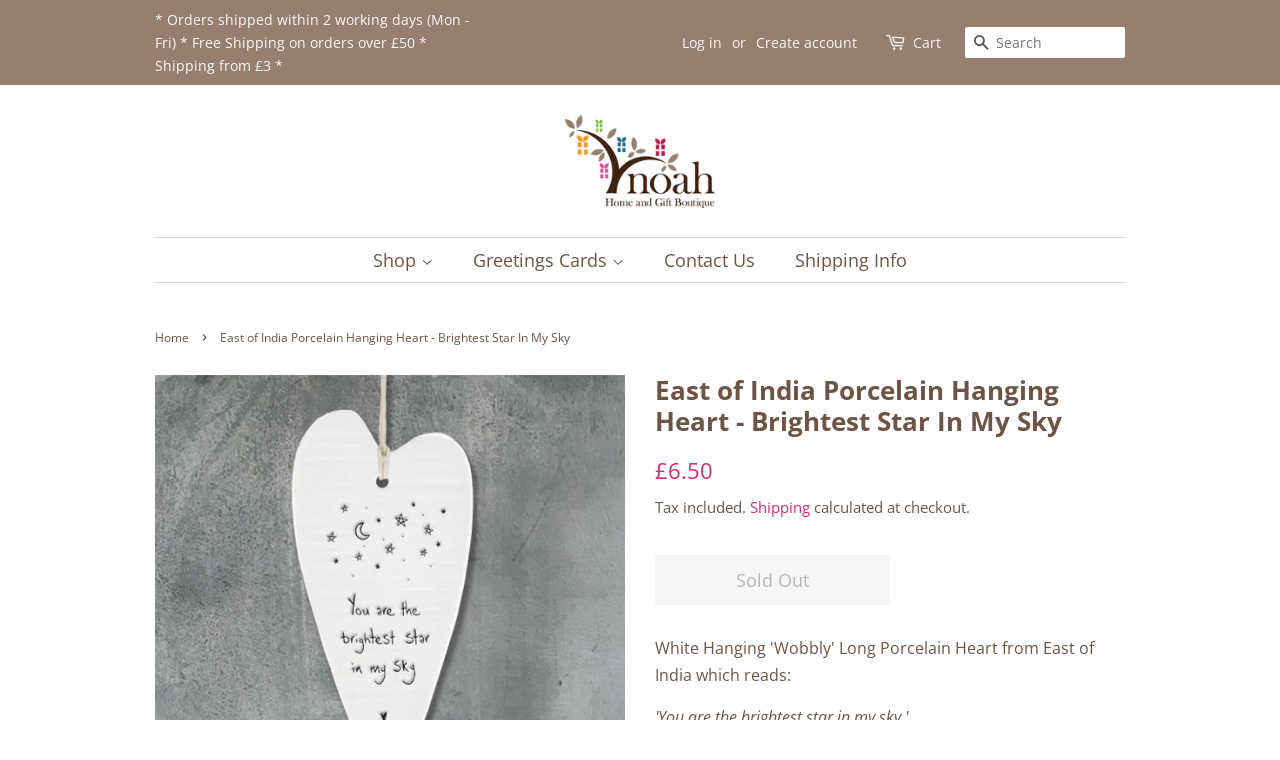

--- FILE ---
content_type: text/html; charset=utf-8
request_url: https://www.noahhomeandgifts.com/products/east-of-india-wobbly-long-porcelain-heart-brightest-star
body_size: 49738
content:
<!doctype html>
<html class="no-js">
<head>
  <meta name="facebook-domain-verification" content="opgnx08rgodh2cv5rvymr3l6l9fz5o" />
  <meta name="google-site-verification" content="HPUTYlpfq4ze7qnzvq8uvb-K4_mMZ99n6z8mEm1CUFk"
<meta name="p:domain_verify" content="bdc17b36c2935b38ba4db69ae8ab26a8"/>
  <!-- Basic page needs ================================================== -->
  <meta charset="utf-8">
  <meta http-equiv="X-UA-Compatible" content="IE=edge,chrome=1">

  
  <link rel="shortcut icon" href="//www.noahhomeandgifts.com/cdn/shop/files/NOAH_Logo_HiRes_32x32.jpg?v=1614307377" type="image/png" />
  

  <!-- Title and description ================================================== -->
  <title>
  East of India Hanging Heart | Brightest Star In Sky | Noah Home &amp; Gift &ndash; Noah Home &amp; Gifts
  </title>

  
  <meta name="description" content="White Hanging &#39;Wobbly&#39; Long Porcelain Heart from East of India which reads: &#39;You are the brightest star in my sky.&#39; The heart features an engraved illustration in East of India&#39;s unique style.">
  

  <!-- Social meta ================================================== -->
  <!-- /snippets/social-meta-tags.liquid -->




<meta property="og:site_name" content="Noah Home &amp; Gifts">
<meta property="og:url" content="https://www.noahhomeandgifts.com/products/east-of-india-wobbly-long-porcelain-heart-brightest-star">
<meta property="og:title" content="East of India Porcelain Hanging Heart - Brightest Star In My Sky">
<meta property="og:type" content="product">
<meta property="og:description" content="White Hanging &#39;Wobbly&#39; Long Porcelain Heart from East of India which reads: &#39;You are the brightest star in my sky.&#39; The heart features an engraved illustration in East of India&#39;s unique style.">

  <meta property="og:price:amount" content="6.50">
  <meta property="og:price:currency" content="GBP">

<meta property="og:image" content="http://www.noahhomeandgifts.com/cdn/shop/products/6243b-1018_1200x1200.jpg?v=1612033351"><meta property="og:image" content="http://www.noahhomeandgifts.com/cdn/shop/products/6243a-LS_1200x1200.jpg?v=1612033355"><meta property="og:image" content="http://www.noahhomeandgifts.com/cdn/shop/products/6243a-1018_1200x1200.jpg?v=1612033359">
<meta property="og:image:secure_url" content="https://www.noahhomeandgifts.com/cdn/shop/products/6243b-1018_1200x1200.jpg?v=1612033351"><meta property="og:image:secure_url" content="https://www.noahhomeandgifts.com/cdn/shop/products/6243a-LS_1200x1200.jpg?v=1612033355"><meta property="og:image:secure_url" content="https://www.noahhomeandgifts.com/cdn/shop/products/6243a-1018_1200x1200.jpg?v=1612033359">


<meta name="twitter:card" content="summary_large_image">
<meta name="twitter:title" content="East of India Porcelain Hanging Heart - Brightest Star In My Sky">
<meta name="twitter:description" content="White Hanging &#39;Wobbly&#39; Long Porcelain Heart from East of India which reads: &#39;You are the brightest star in my sky.&#39; The heart features an engraved illustration in East of India&#39;s unique style.">


  <!-- Helpers ================================================== -->
  <link rel="canonical" href="https://www.noahhomeandgifts.com/products/east-of-india-wobbly-long-porcelain-heart-brightest-star">
  <meta name="viewport" content="width=device-width,initial-scale=1">
  <meta name="theme-color" content="#d22c6f">

  <!-- CSS ================================================== -->
  <link href="//www.noahhomeandgifts.com/cdn/shop/t/2/assets/timber.scss.css?v=5563064410733310411762185354" rel="stylesheet" type="text/css" media="all" />
  <link href="//www.noahhomeandgifts.com/cdn/shop/t/2/assets/theme.scss.css?v=27917104020414125141762185355" rel="stylesheet" type="text/css" media="all" />

  <script>
    window.theme = window.theme || {};

    var theme = {
      strings: {
        addToCart: "Add to Cart",
        soldOut: "Sold Out",
        unavailable: "Unavailable",
        zoomClose: "Close (Esc)",
        zoomPrev: "Previous (Left arrow key)",
        zoomNext: "Next (Right arrow key)",
        addressError: "Error looking up that address",
        addressNoResults: "No results for that address",
        addressQueryLimit: "You have exceeded the Google API usage limit. Consider upgrading to a \u003ca href=\"https:\/\/developers.google.com\/maps\/premium\/usage-limits\"\u003ePremium Plan\u003c\/a\u003e.",
        authError: "There was a problem authenticating your Google Maps API Key."
      },
      settings: {
        // Adding some settings to allow the editor to update correctly when they are changed
        enableWideLayout: false,
        typeAccentTransform: false,
        typeAccentSpacing: false,
        baseFontSize: '16px',
        headerBaseFontSize: '26px',
        accentFontSize: '18px'
      },
      variables: {
        mediaQueryMedium: 'screen and (max-width: 768px)',
        bpSmall: false
      },
      moneyFormat: "£{{amount}}"
    }

    document.documentElement.className = document.documentElement.className.replace('no-js', 'supports-js');
  </script>

  <!-- Header hook for plugins ================================================== -->
  <script>window.performance && window.performance.mark && window.performance.mark('shopify.content_for_header.start');</script><meta name="google-site-verification" content="HPUTYlpfq4ze7qnzvq8uvb-K4_mMZ99n6z8mEm1CUFk">
<meta id="shopify-digital-wallet" name="shopify-digital-wallet" content="/36193173641/digital_wallets/dialog">
<meta name="shopify-checkout-api-token" content="81b8c564adb2f2669a5b7a95ab91ff4a">
<meta id="in-context-paypal-metadata" data-shop-id="36193173641" data-venmo-supported="false" data-environment="production" data-locale="en_US" data-paypal-v4="true" data-currency="GBP">
<link rel="alternate" type="application/json+oembed" href="https://www.noahhomeandgifts.com/products/east-of-india-wobbly-long-porcelain-heart-brightest-star.oembed">
<script async="async" src="/checkouts/internal/preloads.js?locale=en-GB"></script>
<link rel="preconnect" href="https://shop.app" crossorigin="anonymous">
<script async="async" src="https://shop.app/checkouts/internal/preloads.js?locale=en-GB&shop_id=36193173641" crossorigin="anonymous"></script>
<script id="apple-pay-shop-capabilities" type="application/json">{"shopId":36193173641,"countryCode":"GB","currencyCode":"GBP","merchantCapabilities":["supports3DS"],"merchantId":"gid:\/\/shopify\/Shop\/36193173641","merchantName":"Noah Home \u0026 Gifts","requiredBillingContactFields":["postalAddress","email"],"requiredShippingContactFields":["postalAddress","email"],"shippingType":"shipping","supportedNetworks":["visa","maestro","masterCard","amex","discover","elo"],"total":{"type":"pending","label":"Noah Home \u0026 Gifts","amount":"1.00"},"shopifyPaymentsEnabled":true,"supportsSubscriptions":true}</script>
<script id="shopify-features" type="application/json">{"accessToken":"81b8c564adb2f2669a5b7a95ab91ff4a","betas":["rich-media-storefront-analytics"],"domain":"www.noahhomeandgifts.com","predictiveSearch":true,"shopId":36193173641,"locale":"en"}</script>
<script>var Shopify = Shopify || {};
Shopify.shop = "noah-home-gifts.myshopify.com";
Shopify.locale = "en";
Shopify.currency = {"active":"GBP","rate":"1.0"};
Shopify.country = "GB";
Shopify.theme = {"name":"Minimal","id":92898001033,"schema_name":"Minimal","schema_version":"11.7.12","theme_store_id":380,"role":"main"};
Shopify.theme.handle = "null";
Shopify.theme.style = {"id":null,"handle":null};
Shopify.cdnHost = "www.noahhomeandgifts.com/cdn";
Shopify.routes = Shopify.routes || {};
Shopify.routes.root = "/";</script>
<script type="module">!function(o){(o.Shopify=o.Shopify||{}).modules=!0}(window);</script>
<script>!function(o){function n(){var o=[];function n(){o.push(Array.prototype.slice.apply(arguments))}return n.q=o,n}var t=o.Shopify=o.Shopify||{};t.loadFeatures=n(),t.autoloadFeatures=n()}(window);</script>
<script>
  window.ShopifyPay = window.ShopifyPay || {};
  window.ShopifyPay.apiHost = "shop.app\/pay";
  window.ShopifyPay.redirectState = null;
</script>
<script id="shop-js-analytics" type="application/json">{"pageType":"product"}</script>
<script defer="defer" async type="module" src="//www.noahhomeandgifts.com/cdn/shopifycloud/shop-js/modules/v2/client.init-shop-cart-sync_BT-GjEfc.en.esm.js"></script>
<script defer="defer" async type="module" src="//www.noahhomeandgifts.com/cdn/shopifycloud/shop-js/modules/v2/chunk.common_D58fp_Oc.esm.js"></script>
<script defer="defer" async type="module" src="//www.noahhomeandgifts.com/cdn/shopifycloud/shop-js/modules/v2/chunk.modal_xMitdFEc.esm.js"></script>
<script type="module">
  await import("//www.noahhomeandgifts.com/cdn/shopifycloud/shop-js/modules/v2/client.init-shop-cart-sync_BT-GjEfc.en.esm.js");
await import("//www.noahhomeandgifts.com/cdn/shopifycloud/shop-js/modules/v2/chunk.common_D58fp_Oc.esm.js");
await import("//www.noahhomeandgifts.com/cdn/shopifycloud/shop-js/modules/v2/chunk.modal_xMitdFEc.esm.js");

  window.Shopify.SignInWithShop?.initShopCartSync?.({"fedCMEnabled":true,"windoidEnabled":true});

</script>
<script>
  window.Shopify = window.Shopify || {};
  if (!window.Shopify.featureAssets) window.Shopify.featureAssets = {};
  window.Shopify.featureAssets['shop-js'] = {"shop-cart-sync":["modules/v2/client.shop-cart-sync_DZOKe7Ll.en.esm.js","modules/v2/chunk.common_D58fp_Oc.esm.js","modules/v2/chunk.modal_xMitdFEc.esm.js"],"init-fed-cm":["modules/v2/client.init-fed-cm_B6oLuCjv.en.esm.js","modules/v2/chunk.common_D58fp_Oc.esm.js","modules/v2/chunk.modal_xMitdFEc.esm.js"],"shop-cash-offers":["modules/v2/client.shop-cash-offers_D2sdYoxE.en.esm.js","modules/v2/chunk.common_D58fp_Oc.esm.js","modules/v2/chunk.modal_xMitdFEc.esm.js"],"shop-login-button":["modules/v2/client.shop-login-button_QeVjl5Y3.en.esm.js","modules/v2/chunk.common_D58fp_Oc.esm.js","modules/v2/chunk.modal_xMitdFEc.esm.js"],"pay-button":["modules/v2/client.pay-button_DXTOsIq6.en.esm.js","modules/v2/chunk.common_D58fp_Oc.esm.js","modules/v2/chunk.modal_xMitdFEc.esm.js"],"shop-button":["modules/v2/client.shop-button_DQZHx9pm.en.esm.js","modules/v2/chunk.common_D58fp_Oc.esm.js","modules/v2/chunk.modal_xMitdFEc.esm.js"],"avatar":["modules/v2/client.avatar_BTnouDA3.en.esm.js"],"init-windoid":["modules/v2/client.init-windoid_CR1B-cfM.en.esm.js","modules/v2/chunk.common_D58fp_Oc.esm.js","modules/v2/chunk.modal_xMitdFEc.esm.js"],"init-shop-for-new-customer-accounts":["modules/v2/client.init-shop-for-new-customer-accounts_C_vY_xzh.en.esm.js","modules/v2/client.shop-login-button_QeVjl5Y3.en.esm.js","modules/v2/chunk.common_D58fp_Oc.esm.js","modules/v2/chunk.modal_xMitdFEc.esm.js"],"init-shop-email-lookup-coordinator":["modules/v2/client.init-shop-email-lookup-coordinator_BI7n9ZSv.en.esm.js","modules/v2/chunk.common_D58fp_Oc.esm.js","modules/v2/chunk.modal_xMitdFEc.esm.js"],"init-shop-cart-sync":["modules/v2/client.init-shop-cart-sync_BT-GjEfc.en.esm.js","modules/v2/chunk.common_D58fp_Oc.esm.js","modules/v2/chunk.modal_xMitdFEc.esm.js"],"shop-toast-manager":["modules/v2/client.shop-toast-manager_DiYdP3xc.en.esm.js","modules/v2/chunk.common_D58fp_Oc.esm.js","modules/v2/chunk.modal_xMitdFEc.esm.js"],"init-customer-accounts":["modules/v2/client.init-customer-accounts_D9ZNqS-Q.en.esm.js","modules/v2/client.shop-login-button_QeVjl5Y3.en.esm.js","modules/v2/chunk.common_D58fp_Oc.esm.js","modules/v2/chunk.modal_xMitdFEc.esm.js"],"init-customer-accounts-sign-up":["modules/v2/client.init-customer-accounts-sign-up_iGw4briv.en.esm.js","modules/v2/client.shop-login-button_QeVjl5Y3.en.esm.js","modules/v2/chunk.common_D58fp_Oc.esm.js","modules/v2/chunk.modal_xMitdFEc.esm.js"],"shop-follow-button":["modules/v2/client.shop-follow-button_CqMgW2wH.en.esm.js","modules/v2/chunk.common_D58fp_Oc.esm.js","modules/v2/chunk.modal_xMitdFEc.esm.js"],"checkout-modal":["modules/v2/client.checkout-modal_xHeaAweL.en.esm.js","modules/v2/chunk.common_D58fp_Oc.esm.js","modules/v2/chunk.modal_xMitdFEc.esm.js"],"shop-login":["modules/v2/client.shop-login_D91U-Q7h.en.esm.js","modules/v2/chunk.common_D58fp_Oc.esm.js","modules/v2/chunk.modal_xMitdFEc.esm.js"],"lead-capture":["modules/v2/client.lead-capture_BJmE1dJe.en.esm.js","modules/v2/chunk.common_D58fp_Oc.esm.js","modules/v2/chunk.modal_xMitdFEc.esm.js"],"payment-terms":["modules/v2/client.payment-terms_Ci9AEqFq.en.esm.js","modules/v2/chunk.common_D58fp_Oc.esm.js","modules/v2/chunk.modal_xMitdFEc.esm.js"]};
</script>
<script>(function() {
  var isLoaded = false;
  function asyncLoad() {
    if (isLoaded) return;
    isLoaded = true;
    var urls = ["https:\/\/static.klaviyo.com\/onsite\/js\/klaviyo.js?company_id=WFHyUB\u0026shop=noah-home-gifts.myshopify.com","https:\/\/static.klaviyo.com\/onsite\/js\/klaviyo.js?company_id=WFHyUB\u0026shop=noah-home-gifts.myshopify.com"];
    for (var i = 0; i < urls.length; i++) {
      var s = document.createElement('script');
      s.type = 'text/javascript';
      s.async = true;
      s.src = urls[i];
      var x = document.getElementsByTagName('script')[0];
      x.parentNode.insertBefore(s, x);
    }
  };
  if(window.attachEvent) {
    window.attachEvent('onload', asyncLoad);
  } else {
    window.addEventListener('load', asyncLoad, false);
  }
})();</script>
<script id="__st">var __st={"a":36193173641,"offset":0,"reqid":"367632f0-78ef-4d2f-a579-3bc307c497d6-1769100468","pageurl":"www.noahhomeandgifts.com\/products\/east-of-india-wobbly-long-porcelain-heart-brightest-star","u":"09b03d063af7","p":"product","rtyp":"product","rid":5288091746441};</script>
<script>window.ShopifyPaypalV4VisibilityTracking = true;</script>
<script id="captcha-bootstrap">!function(){'use strict';const t='contact',e='account',n='new_comment',o=[[t,t],['blogs',n],['comments',n],[t,'customer']],c=[[e,'customer_login'],[e,'guest_login'],[e,'recover_customer_password'],[e,'create_customer']],r=t=>t.map((([t,e])=>`form[action*='/${t}']:not([data-nocaptcha='true']) input[name='form_type'][value='${e}']`)).join(','),a=t=>()=>t?[...document.querySelectorAll(t)].map((t=>t.form)):[];function s(){const t=[...o],e=r(t);return a(e)}const i='password',u='form_key',d=['recaptcha-v3-token','g-recaptcha-response','h-captcha-response',i],f=()=>{try{return window.sessionStorage}catch{return}},m='__shopify_v',_=t=>t.elements[u];function p(t,e,n=!1){try{const o=window.sessionStorage,c=JSON.parse(o.getItem(e)),{data:r}=function(t){const{data:e,action:n}=t;return t[m]||n?{data:e,action:n}:{data:t,action:n}}(c);for(const[e,n]of Object.entries(r))t.elements[e]&&(t.elements[e].value=n);n&&o.removeItem(e)}catch(o){console.error('form repopulation failed',{error:o})}}const l='form_type',E='cptcha';function T(t){t.dataset[E]=!0}const w=window,h=w.document,L='Shopify',v='ce_forms',y='captcha';let A=!1;((t,e)=>{const n=(g='f06e6c50-85a8-45c8-87d0-21a2b65856fe',I='https://cdn.shopify.com/shopifycloud/storefront-forms-hcaptcha/ce_storefront_forms_captcha_hcaptcha.v1.5.2.iife.js',D={infoText:'Protected by hCaptcha',privacyText:'Privacy',termsText:'Terms'},(t,e,n)=>{const o=w[L][v],c=o.bindForm;if(c)return c(t,g,e,D).then(n);var r;o.q.push([[t,g,e,D],n]),r=I,A||(h.body.append(Object.assign(h.createElement('script'),{id:'captcha-provider',async:!0,src:r})),A=!0)});var g,I,D;w[L]=w[L]||{},w[L][v]=w[L][v]||{},w[L][v].q=[],w[L][y]=w[L][y]||{},w[L][y].protect=function(t,e){n(t,void 0,e),T(t)},Object.freeze(w[L][y]),function(t,e,n,w,h,L){const[v,y,A,g]=function(t,e,n){const i=e?o:[],u=t?c:[],d=[...i,...u],f=r(d),m=r(i),_=r(d.filter((([t,e])=>n.includes(e))));return[a(f),a(m),a(_),s()]}(w,h,L),I=t=>{const e=t.target;return e instanceof HTMLFormElement?e:e&&e.form},D=t=>v().includes(t);t.addEventListener('submit',(t=>{const e=I(t);if(!e)return;const n=D(e)&&!e.dataset.hcaptchaBound&&!e.dataset.recaptchaBound,o=_(e),c=g().includes(e)&&(!o||!o.value);(n||c)&&t.preventDefault(),c&&!n&&(function(t){try{if(!f())return;!function(t){const e=f();if(!e)return;const n=_(t);if(!n)return;const o=n.value;o&&e.removeItem(o)}(t);const e=Array.from(Array(32),(()=>Math.random().toString(36)[2])).join('');!function(t,e){_(t)||t.append(Object.assign(document.createElement('input'),{type:'hidden',name:u})),t.elements[u].value=e}(t,e),function(t,e){const n=f();if(!n)return;const o=[...t.querySelectorAll(`input[type='${i}']`)].map((({name:t})=>t)),c=[...d,...o],r={};for(const[a,s]of new FormData(t).entries())c.includes(a)||(r[a]=s);n.setItem(e,JSON.stringify({[m]:1,action:t.action,data:r}))}(t,e)}catch(e){console.error('failed to persist form',e)}}(e),e.submit())}));const S=(t,e)=>{t&&!t.dataset[E]&&(n(t,e.some((e=>e===t))),T(t))};for(const o of['focusin','change'])t.addEventListener(o,(t=>{const e=I(t);D(e)&&S(e,y())}));const B=e.get('form_key'),M=e.get(l),P=B&&M;t.addEventListener('DOMContentLoaded',(()=>{const t=y();if(P)for(const e of t)e.elements[l].value===M&&p(e,B);[...new Set([...A(),...v().filter((t=>'true'===t.dataset.shopifyCaptcha))])].forEach((e=>S(e,t)))}))}(h,new URLSearchParams(w.location.search),n,t,e,['guest_login'])})(!0,!0)}();</script>
<script integrity="sha256-4kQ18oKyAcykRKYeNunJcIwy7WH5gtpwJnB7kiuLZ1E=" data-source-attribution="shopify.loadfeatures" defer="defer" src="//www.noahhomeandgifts.com/cdn/shopifycloud/storefront/assets/storefront/load_feature-a0a9edcb.js" crossorigin="anonymous"></script>
<script crossorigin="anonymous" defer="defer" src="//www.noahhomeandgifts.com/cdn/shopifycloud/storefront/assets/shopify_pay/storefront-65b4c6d7.js?v=20250812"></script>
<script data-source-attribution="shopify.dynamic_checkout.dynamic.init">var Shopify=Shopify||{};Shopify.PaymentButton=Shopify.PaymentButton||{isStorefrontPortableWallets:!0,init:function(){window.Shopify.PaymentButton.init=function(){};var t=document.createElement("script");t.src="https://www.noahhomeandgifts.com/cdn/shopifycloud/portable-wallets/latest/portable-wallets.en.js",t.type="module",document.head.appendChild(t)}};
</script>
<script data-source-attribution="shopify.dynamic_checkout.buyer_consent">
  function portableWalletsHideBuyerConsent(e){var t=document.getElementById("shopify-buyer-consent"),n=document.getElementById("shopify-subscription-policy-button");t&&n&&(t.classList.add("hidden"),t.setAttribute("aria-hidden","true"),n.removeEventListener("click",e))}function portableWalletsShowBuyerConsent(e){var t=document.getElementById("shopify-buyer-consent"),n=document.getElementById("shopify-subscription-policy-button");t&&n&&(t.classList.remove("hidden"),t.removeAttribute("aria-hidden"),n.addEventListener("click",e))}window.Shopify?.PaymentButton&&(window.Shopify.PaymentButton.hideBuyerConsent=portableWalletsHideBuyerConsent,window.Shopify.PaymentButton.showBuyerConsent=portableWalletsShowBuyerConsent);
</script>
<script>
  function portableWalletsCleanup(e){e&&e.src&&console.error("Failed to load portable wallets script "+e.src);var t=document.querySelectorAll("shopify-accelerated-checkout .shopify-payment-button__skeleton, shopify-accelerated-checkout-cart .wallet-cart-button__skeleton"),e=document.getElementById("shopify-buyer-consent");for(let e=0;e<t.length;e++)t[e].remove();e&&e.remove()}function portableWalletsNotLoadedAsModule(e){e instanceof ErrorEvent&&"string"==typeof e.message&&e.message.includes("import.meta")&&"string"==typeof e.filename&&e.filename.includes("portable-wallets")&&(window.removeEventListener("error",portableWalletsNotLoadedAsModule),window.Shopify.PaymentButton.failedToLoad=e,"loading"===document.readyState?document.addEventListener("DOMContentLoaded",window.Shopify.PaymentButton.init):window.Shopify.PaymentButton.init())}window.addEventListener("error",portableWalletsNotLoadedAsModule);
</script>

<script type="module" src="https://www.noahhomeandgifts.com/cdn/shopifycloud/portable-wallets/latest/portable-wallets.en.js" onError="portableWalletsCleanup(this)" crossorigin="anonymous"></script>
<script nomodule>
  document.addEventListener("DOMContentLoaded", portableWalletsCleanup);
</script>

<script id='scb4127' type='text/javascript' async='' src='https://www.noahhomeandgifts.com/cdn/shopifycloud/privacy-banner/storefront-banner.js'></script><link id="shopify-accelerated-checkout-styles" rel="stylesheet" media="screen" href="https://www.noahhomeandgifts.com/cdn/shopifycloud/portable-wallets/latest/accelerated-checkout-backwards-compat.css" crossorigin="anonymous">
<style id="shopify-accelerated-checkout-cart">
        #shopify-buyer-consent {
  margin-top: 1em;
  display: inline-block;
  width: 100%;
}

#shopify-buyer-consent.hidden {
  display: none;
}

#shopify-subscription-policy-button {
  background: none;
  border: none;
  padding: 0;
  text-decoration: underline;
  font-size: inherit;
  cursor: pointer;
}

#shopify-subscription-policy-button::before {
  box-shadow: none;
}

      </style>

<script>window.performance && window.performance.mark && window.performance.mark('shopify.content_for_header.end');</script>

  <script src="//www.noahhomeandgifts.com/cdn/shop/t/2/assets/jquery-2.2.3.min.js?v=58211863146907186831584819491" type="text/javascript"></script>

  <script src="//www.noahhomeandgifts.com/cdn/shop/t/2/assets/lazysizes.min.js?v=155223123402716617051584819492" async="async"></script>

  
  

  
<!-- Start of Judge.me Core -->
<link rel="dns-prefetch" href="https://cdn.judge.me/">
<script data-cfasync='false' class='jdgm-settings-script'>window.jdgmSettings={"pagination":5,"disable_web_reviews":false,"badge_no_review_text":"No reviews","badge_n_reviews_text":"{{ n }} review/reviews","hide_badge_preview_if_no_reviews":true,"badge_hide_text":false,"enforce_center_preview_badge":false,"widget_title":"Customer Reviews","widget_open_form_text":"Write a review","widget_close_form_text":"Cancel review","widget_refresh_page_text":"Refresh page","widget_summary_text":"Based on {{ number_of_reviews }} review/reviews","widget_no_review_text":"Be the first to write a review","widget_name_field_text":"Display name","widget_verified_name_field_text":"Verified Name (public)","widget_name_placeholder_text":"Display name","widget_required_field_error_text":"This field is required.","widget_email_field_text":"Email address","widget_verified_email_field_text":"Verified Email (private, can not be edited)","widget_email_placeholder_text":"Your email address","widget_email_field_error_text":"Please enter a valid email address.","widget_rating_field_text":"Rating","widget_review_title_field_text":"Review Title","widget_review_title_placeholder_text":"Give your review a title","widget_review_body_field_text":"Review content","widget_review_body_placeholder_text":"Start writing here...","widget_pictures_field_text":"Picture/Video (optional)","widget_submit_review_text":"Submit Review","widget_submit_verified_review_text":"Submit Verified Review","widget_submit_success_msg_with_auto_publish":"Thank you! Please refresh the page in a few moments to see your review. You can remove or edit your review by logging into \u003ca href='https://judge.me/login' target='_blank' rel='nofollow noopener'\u003eJudge.me\u003c/a\u003e","widget_submit_success_msg_no_auto_publish":"Thank you! Your review will be published as soon as it is approved by the shop admin. You can remove or edit your review by logging into \u003ca href='https://judge.me/login' target='_blank' rel='nofollow noopener'\u003eJudge.me\u003c/a\u003e","widget_show_default_reviews_out_of_total_text":"Showing {{ n_reviews_shown }} out of {{ n_reviews }} reviews.","widget_show_all_link_text":"Show all","widget_show_less_link_text":"Show less","widget_author_said_text":"{{ reviewer_name }} said:","widget_days_text":"{{ n }} days ago","widget_weeks_text":"{{ n }} week/weeks ago","widget_months_text":"{{ n }} month/months ago","widget_years_text":"{{ n }} year/years ago","widget_yesterday_text":"Yesterday","widget_today_text":"Today","widget_replied_text":"\u003e\u003e {{ shop_name }} replied:","widget_read_more_text":"Read more","widget_reviewer_name_as_initial":"","widget_rating_filter_color":"#fbcd0a","widget_rating_filter_see_all_text":"See all reviews","widget_sorting_most_recent_text":"Most Recent","widget_sorting_highest_rating_text":"Highest Rating","widget_sorting_lowest_rating_text":"Lowest Rating","widget_sorting_with_pictures_text":"Only Pictures","widget_sorting_most_helpful_text":"Most Helpful","widget_open_question_form_text":"Ask a question","widget_reviews_subtab_text":"Reviews","widget_questions_subtab_text":"Questions","widget_question_label_text":"Question","widget_answer_label_text":"Answer","widget_question_placeholder_text":"Write your question here","widget_submit_question_text":"Submit Question","widget_question_submit_success_text":"Thank you for your question! We will notify you once it gets answered.","verified_badge_text":"Verified","verified_badge_bg_color":"","verified_badge_text_color":"","verified_badge_placement":"left-of-reviewer-name","widget_review_max_height":"","widget_hide_border":false,"widget_social_share":false,"widget_thumb":false,"widget_review_location_show":false,"widget_location_format":"","all_reviews_include_out_of_store_products":true,"all_reviews_out_of_store_text":"(out of store)","all_reviews_pagination":100,"all_reviews_product_name_prefix_text":"about","enable_review_pictures":false,"enable_question_anwser":false,"widget_theme":"default","review_date_format":"mm/dd/yyyy","default_sort_method":"most-recent","widget_product_reviews_subtab_text":"Product Reviews","widget_shop_reviews_subtab_text":"Shop Reviews","widget_other_products_reviews_text":"Reviews for other products","widget_store_reviews_subtab_text":"Store reviews","widget_no_store_reviews_text":"This store hasn't received any reviews yet","widget_web_restriction_product_reviews_text":"This product hasn't received any reviews yet","widget_no_items_text":"No items found","widget_show_more_text":"Show more","widget_write_a_store_review_text":"Write a Store Review","widget_other_languages_heading":"Reviews in Other Languages","widget_translate_review_text":"Translate review to {{ language }}","widget_translating_review_text":"Translating...","widget_show_original_translation_text":"Show original ({{ language }})","widget_translate_review_failed_text":"Review couldn't be translated.","widget_translate_review_retry_text":"Retry","widget_translate_review_try_again_later_text":"Try again later","show_product_url_for_grouped_product":false,"widget_sorting_pictures_first_text":"Pictures First","show_pictures_on_all_rev_page_mobile":false,"show_pictures_on_all_rev_page_desktop":false,"floating_tab_hide_mobile_install_preference":false,"floating_tab_button_name":"★ Reviews","floating_tab_title":"Let customers speak for us","floating_tab_button_color":"","floating_tab_button_background_color":"","floating_tab_url":"","floating_tab_url_enabled":false,"floating_tab_tab_style":"text","all_reviews_text_badge_text":"Customers rate us {{ shop.metafields.judgeme.all_reviews_rating | round: 1 }}/5 based on {{ shop.metafields.judgeme.all_reviews_count }} reviews.","all_reviews_text_badge_text_branded_style":"{{ shop.metafields.judgeme.all_reviews_rating | round: 1 }} out of 5 stars based on {{ shop.metafields.judgeme.all_reviews_count }} reviews","is_all_reviews_text_badge_a_link":false,"show_stars_for_all_reviews_text_badge":false,"all_reviews_text_badge_url":"","all_reviews_text_style":"text","all_reviews_text_color_style":"judgeme_brand_color","all_reviews_text_color":"#108474","all_reviews_text_show_jm_brand":true,"featured_carousel_show_header":true,"featured_carousel_title":"Let customers speak for us","testimonials_carousel_title":"Customers are saying","videos_carousel_title":"Real customer stories","cards_carousel_title":"Customers are saying","featured_carousel_count_text":"from {{ n }} reviews","featured_carousel_add_link_to_all_reviews_page":false,"featured_carousel_url":"","featured_carousel_show_images":true,"featured_carousel_autoslide_interval":5,"featured_carousel_arrows_on_the_sides":false,"featured_carousel_height":250,"featured_carousel_width":80,"featured_carousel_image_size":0,"featured_carousel_image_height":250,"featured_carousel_arrow_color":"#eeeeee","verified_count_badge_style":"vintage","verified_count_badge_orientation":"horizontal","verified_count_badge_color_style":"judgeme_brand_color","verified_count_badge_color":"#108474","is_verified_count_badge_a_link":false,"verified_count_badge_url":"","verified_count_badge_show_jm_brand":true,"widget_rating_preset_default":5,"widget_first_sub_tab":"product-reviews","widget_show_histogram":true,"widget_histogram_use_custom_color":false,"widget_pagination_use_custom_color":false,"widget_star_use_custom_color":false,"widget_verified_badge_use_custom_color":false,"widget_write_review_use_custom_color":false,"picture_reminder_submit_button":"Upload Pictures","enable_review_videos":false,"mute_video_by_default":false,"widget_sorting_videos_first_text":"Videos First","widget_review_pending_text":"Pending","featured_carousel_items_for_large_screen":3,"social_share_options_order":"Facebook,Twitter","remove_microdata_snippet":false,"disable_json_ld":false,"enable_json_ld_products":false,"preview_badge_show_question_text":false,"preview_badge_no_question_text":"No questions","preview_badge_n_question_text":"{{ number_of_questions }} question/questions","qa_badge_show_icon":false,"qa_badge_position":"same-row","remove_judgeme_branding":false,"widget_add_search_bar":false,"widget_search_bar_placeholder":"Search","widget_sorting_verified_only_text":"Verified only","featured_carousel_theme":"default","featured_carousel_show_rating":true,"featured_carousel_show_title":true,"featured_carousel_show_body":true,"featured_carousel_show_date":false,"featured_carousel_show_reviewer":true,"featured_carousel_show_product":false,"featured_carousel_header_background_color":"#108474","featured_carousel_header_text_color":"#ffffff","featured_carousel_name_product_separator":"reviewed","featured_carousel_full_star_background":"#108474","featured_carousel_empty_star_background":"#dadada","featured_carousel_vertical_theme_background":"#f9fafb","featured_carousel_verified_badge_enable":false,"featured_carousel_verified_badge_color":"#108474","featured_carousel_border_style":"round","featured_carousel_review_line_length_limit":3,"featured_carousel_more_reviews_button_text":"Read more reviews","featured_carousel_view_product_button_text":"View product","all_reviews_page_load_reviews_on":"scroll","all_reviews_page_load_more_text":"Load More Reviews","disable_fb_tab_reviews":false,"enable_ajax_cdn_cache":false,"widget_public_name_text":"displayed publicly like","default_reviewer_name":"John Smith","default_reviewer_name_has_non_latin":true,"widget_reviewer_anonymous":"Anonymous","medals_widget_title":"Judge.me Review Medals","medals_widget_background_color":"#f9fafb","medals_widget_position":"footer_all_pages","medals_widget_border_color":"#f9fafb","medals_widget_verified_text_position":"left","medals_widget_use_monochromatic_version":false,"medals_widget_elements_color":"#108474","show_reviewer_avatar":true,"widget_invalid_yt_video_url_error_text":"Not a YouTube video URL","widget_max_length_field_error_text":"Please enter no more than {0} characters.","widget_show_country_flag":false,"widget_show_collected_via_shop_app":true,"widget_verified_by_shop_badge_style":"light","widget_verified_by_shop_text":"Verified by Shop","widget_show_photo_gallery":false,"widget_load_with_code_splitting":true,"widget_ugc_install_preference":false,"widget_ugc_title":"Made by us, Shared by you","widget_ugc_subtitle":"Tag us to see your picture featured in our page","widget_ugc_arrows_color":"#ffffff","widget_ugc_primary_button_text":"Buy Now","widget_ugc_primary_button_background_color":"#108474","widget_ugc_primary_button_text_color":"#ffffff","widget_ugc_primary_button_border_width":"0","widget_ugc_primary_button_border_style":"none","widget_ugc_primary_button_border_color":"#108474","widget_ugc_primary_button_border_radius":"25","widget_ugc_secondary_button_text":"Load More","widget_ugc_secondary_button_background_color":"#ffffff","widget_ugc_secondary_button_text_color":"#108474","widget_ugc_secondary_button_border_width":"2","widget_ugc_secondary_button_border_style":"solid","widget_ugc_secondary_button_border_color":"#108474","widget_ugc_secondary_button_border_radius":"25","widget_ugc_reviews_button_text":"View Reviews","widget_ugc_reviews_button_background_color":"#ffffff","widget_ugc_reviews_button_text_color":"#108474","widget_ugc_reviews_button_border_width":"2","widget_ugc_reviews_button_border_style":"solid","widget_ugc_reviews_button_border_color":"#108474","widget_ugc_reviews_button_border_radius":"25","widget_ugc_reviews_button_link_to":"judgeme-reviews-page","widget_ugc_show_post_date":true,"widget_ugc_max_width":"800","widget_rating_metafield_value_type":true,"widget_primary_color":"#108474","widget_enable_secondary_color":false,"widget_secondary_color":"#edf5f5","widget_summary_average_rating_text":"{{ average_rating }} out of 5","widget_media_grid_title":"Customer photos \u0026 videos","widget_media_grid_see_more_text":"See more","widget_round_style":false,"widget_show_product_medals":true,"widget_verified_by_judgeme_text":"Verified by Judge.me","widget_show_store_medals":true,"widget_verified_by_judgeme_text_in_store_medals":"Verified by Judge.me","widget_media_field_exceed_quantity_message":"Sorry, we can only accept {{ max_media }} for one review.","widget_media_field_exceed_limit_message":"{{ file_name }} is too large, please select a {{ media_type }} less than {{ size_limit }}MB.","widget_review_submitted_text":"Review Submitted!","widget_question_submitted_text":"Question Submitted!","widget_close_form_text_question":"Cancel","widget_write_your_answer_here_text":"Write your answer here","widget_enabled_branded_link":true,"widget_show_collected_by_judgeme":false,"widget_reviewer_name_color":"","widget_write_review_text_color":"","widget_write_review_bg_color":"","widget_collected_by_judgeme_text":"collected by Judge.me","widget_pagination_type":"standard","widget_load_more_text":"Load More","widget_load_more_color":"#108474","widget_full_review_text":"Full Review","widget_read_more_reviews_text":"Read More Reviews","widget_read_questions_text":"Read Questions","widget_questions_and_answers_text":"Questions \u0026 Answers","widget_verified_by_text":"Verified by","widget_verified_text":"Verified","widget_number_of_reviews_text":"{{ number_of_reviews }} reviews","widget_back_button_text":"Back","widget_next_button_text":"Next","widget_custom_forms_filter_button":"Filters","custom_forms_style":"vertical","widget_show_review_information":false,"how_reviews_are_collected":"How reviews are collected?","widget_show_review_keywords":false,"widget_gdpr_statement":"How we use your data: We'll only contact you about the review you left, and only if necessary. By submitting your review, you agree to Judge.me's \u003ca href='https://judge.me/terms' target='_blank' rel='nofollow noopener'\u003eterms\u003c/a\u003e, \u003ca href='https://judge.me/privacy' target='_blank' rel='nofollow noopener'\u003eprivacy\u003c/a\u003e and \u003ca href='https://judge.me/content-policy' target='_blank' rel='nofollow noopener'\u003econtent\u003c/a\u003e policies.","widget_multilingual_sorting_enabled":false,"widget_translate_review_content_enabled":false,"widget_translate_review_content_method":"manual","popup_widget_review_selection":"automatically_with_pictures","popup_widget_round_border_style":true,"popup_widget_show_title":true,"popup_widget_show_body":true,"popup_widget_show_reviewer":false,"popup_widget_show_product":true,"popup_widget_show_pictures":true,"popup_widget_use_review_picture":true,"popup_widget_show_on_home_page":true,"popup_widget_show_on_product_page":true,"popup_widget_show_on_collection_page":true,"popup_widget_show_on_cart_page":true,"popup_widget_position":"bottom_left","popup_widget_first_review_delay":5,"popup_widget_duration":5,"popup_widget_interval":5,"popup_widget_review_count":5,"popup_widget_hide_on_mobile":true,"review_snippet_widget_round_border_style":true,"review_snippet_widget_card_color":"#FFFFFF","review_snippet_widget_slider_arrows_background_color":"#FFFFFF","review_snippet_widget_slider_arrows_color":"#000000","review_snippet_widget_star_color":"#108474","show_product_variant":false,"all_reviews_product_variant_label_text":"Variant: ","widget_show_verified_branding":false,"widget_ai_summary_title":"Customers say","widget_ai_summary_disclaimer":"AI-powered review summary based on recent customer reviews","widget_show_ai_summary":false,"widget_show_ai_summary_bg":false,"widget_show_review_title_input":true,"redirect_reviewers_invited_via_email":"review_widget","request_store_review_after_product_review":false,"request_review_other_products_in_order":false,"review_form_color_scheme":"default","review_form_corner_style":"square","review_form_star_color":{},"review_form_text_color":"#333333","review_form_background_color":"#ffffff","review_form_field_background_color":"#fafafa","review_form_button_color":{},"review_form_button_text_color":"#ffffff","review_form_modal_overlay_color":"#000000","review_content_screen_title_text":"How would you rate this product?","review_content_introduction_text":"We would love it if you would share a bit about your experience.","store_review_form_title_text":"How would you rate this store?","store_review_form_introduction_text":"We would love it if you would share a bit about your experience.","show_review_guidance_text":true,"one_star_review_guidance_text":"Poor","five_star_review_guidance_text":"Great","customer_information_screen_title_text":"About you","customer_information_introduction_text":"Please tell us more about you.","custom_questions_screen_title_text":"Your experience in more detail","custom_questions_introduction_text":"Here are a few questions to help us understand more about your experience.","review_submitted_screen_title_text":"Thanks for your review!","review_submitted_screen_thank_you_text":"We are processing it and it will appear on the store soon.","review_submitted_screen_email_verification_text":"Please confirm your email by clicking the link we just sent you. This helps us keep reviews authentic.","review_submitted_request_store_review_text":"Would you like to share your experience of shopping with us?","review_submitted_review_other_products_text":"Would you like to review these products?","store_review_screen_title_text":"Would you like to share your experience of shopping with us?","store_review_introduction_text":"We value your feedback and use it to improve. Please share any thoughts or suggestions you have.","reviewer_media_screen_title_picture_text":"Share a picture","reviewer_media_introduction_picture_text":"Upload a photo to support your review.","reviewer_media_screen_title_video_text":"Share a video","reviewer_media_introduction_video_text":"Upload a video to support your review.","reviewer_media_screen_title_picture_or_video_text":"Share a picture or video","reviewer_media_introduction_picture_or_video_text":"Upload a photo or video to support your review.","reviewer_media_youtube_url_text":"Paste your Youtube URL here","advanced_settings_next_step_button_text":"Next","advanced_settings_close_review_button_text":"Close","modal_write_review_flow":false,"write_review_flow_required_text":"Required","write_review_flow_privacy_message_text":"We respect your privacy.","write_review_flow_anonymous_text":"Post review as anonymous","write_review_flow_visibility_text":"This won't be visible to other customers.","write_review_flow_multiple_selection_help_text":"Select as many as you like","write_review_flow_single_selection_help_text":"Select one option","write_review_flow_required_field_error_text":"This field is required","write_review_flow_invalid_email_error_text":"Please enter a valid email address","write_review_flow_max_length_error_text":"Max. {{ max_length }} characters.","write_review_flow_media_upload_text":"\u003cb\u003eClick to upload\u003c/b\u003e or drag and drop","write_review_flow_gdpr_statement":"We'll only contact you about your review if necessary. By submitting your review, you agree to our \u003ca href='https://judge.me/terms' target='_blank' rel='nofollow noopener'\u003eterms and conditions\u003c/a\u003e and \u003ca href='https://judge.me/privacy' target='_blank' rel='nofollow noopener'\u003eprivacy policy\u003c/a\u003e.","rating_only_reviews_enabled":false,"show_negative_reviews_help_screen":false,"new_review_flow_help_screen_rating_threshold":3,"negative_review_resolution_screen_title_text":"Tell us more","negative_review_resolution_text":"Your experience matters to us. If there were issues with your purchase, we're here to help. Feel free to reach out to us, we'd love the opportunity to make things right.","negative_review_resolution_button_text":"Contact us","negative_review_resolution_proceed_with_review_text":"Leave a review","negative_review_resolution_subject":"Issue with purchase from {{ shop_name }}.{{ order_name }}","preview_badge_collection_page_install_status":false,"widget_review_custom_css":"","preview_badge_custom_css":"","preview_badge_stars_count":"5-stars","featured_carousel_custom_css":"","floating_tab_custom_css":"","all_reviews_widget_custom_css":"","medals_widget_custom_css":"","verified_badge_custom_css":"","all_reviews_text_custom_css":"","transparency_badges_collected_via_store_invite":false,"transparency_badges_from_another_provider":false,"transparency_badges_collected_from_store_visitor":false,"transparency_badges_collected_by_verified_review_provider":false,"transparency_badges_earned_reward":false,"transparency_badges_collected_via_store_invite_text":"Review collected via store invitation","transparency_badges_from_another_provider_text":"Review collected from another provider","transparency_badges_collected_from_store_visitor_text":"Review collected from a store visitor","transparency_badges_written_in_google_text":"Review written in Google","transparency_badges_written_in_etsy_text":"Review written in Etsy","transparency_badges_written_in_shop_app_text":"Review written in Shop App","transparency_badges_earned_reward_text":"Review earned a reward for future purchase","product_review_widget_per_page":10,"widget_store_review_label_text":"Review about the store","checkout_comment_extension_title_on_product_page":"Customer Comments","checkout_comment_extension_num_latest_comment_show":5,"checkout_comment_extension_format":"name_and_timestamp","checkout_comment_customer_name":"last_initial","checkout_comment_comment_notification":true,"preview_badge_collection_page_install_preference":true,"preview_badge_home_page_install_preference":false,"preview_badge_product_page_install_preference":true,"review_widget_install_preference":"","review_carousel_install_preference":false,"floating_reviews_tab_install_preference":"none","verified_reviews_count_badge_install_preference":false,"all_reviews_text_install_preference":false,"review_widget_best_location":true,"judgeme_medals_install_preference":false,"review_widget_revamp_enabled":false,"review_widget_qna_enabled":false,"review_widget_header_theme":"minimal","review_widget_widget_title_enabled":true,"review_widget_header_text_size":"medium","review_widget_header_text_weight":"regular","review_widget_average_rating_style":"compact","review_widget_bar_chart_enabled":true,"review_widget_bar_chart_type":"numbers","review_widget_bar_chart_style":"standard","review_widget_expanded_media_gallery_enabled":false,"review_widget_reviews_section_theme":"standard","review_widget_image_style":"thumbnails","review_widget_review_image_ratio":"square","review_widget_stars_size":"medium","review_widget_verified_badge":"standard_text","review_widget_review_title_text_size":"medium","review_widget_review_text_size":"medium","review_widget_review_text_length":"medium","review_widget_number_of_columns_desktop":3,"review_widget_carousel_transition_speed":5,"review_widget_custom_questions_answers_display":"always","review_widget_button_text_color":"#FFFFFF","review_widget_text_color":"#000000","review_widget_lighter_text_color":"#7B7B7B","review_widget_corner_styling":"soft","review_widget_review_word_singular":"review","review_widget_review_word_plural":"reviews","review_widget_voting_label":"Helpful?","review_widget_shop_reply_label":"Reply from {{ shop_name }}:","review_widget_filters_title":"Filters","qna_widget_question_word_singular":"Question","qna_widget_question_word_plural":"Questions","qna_widget_answer_reply_label":"Answer from {{ answerer_name }}:","qna_content_screen_title_text":"Ask a question about this product","qna_widget_question_required_field_error_text":"Please enter your question.","qna_widget_flow_gdpr_statement":"We'll only contact you about your question if necessary. By submitting your question, you agree to our \u003ca href='https://judge.me/terms' target='_blank' rel='nofollow noopener'\u003eterms and conditions\u003c/a\u003e and \u003ca href='https://judge.me/privacy' target='_blank' rel='nofollow noopener'\u003eprivacy policy\u003c/a\u003e.","qna_widget_question_submitted_text":"Thanks for your question!","qna_widget_close_form_text_question":"Close","qna_widget_question_submit_success_text":"We’ll notify you by email when your question is answered.","all_reviews_widget_v2025_enabled":false,"all_reviews_widget_v2025_header_theme":"default","all_reviews_widget_v2025_widget_title_enabled":true,"all_reviews_widget_v2025_header_text_size":"medium","all_reviews_widget_v2025_header_text_weight":"regular","all_reviews_widget_v2025_average_rating_style":"compact","all_reviews_widget_v2025_bar_chart_enabled":true,"all_reviews_widget_v2025_bar_chart_type":"numbers","all_reviews_widget_v2025_bar_chart_style":"standard","all_reviews_widget_v2025_expanded_media_gallery_enabled":false,"all_reviews_widget_v2025_show_store_medals":true,"all_reviews_widget_v2025_show_photo_gallery":true,"all_reviews_widget_v2025_show_review_keywords":false,"all_reviews_widget_v2025_show_ai_summary":false,"all_reviews_widget_v2025_show_ai_summary_bg":false,"all_reviews_widget_v2025_add_search_bar":false,"all_reviews_widget_v2025_default_sort_method":"most-recent","all_reviews_widget_v2025_reviews_per_page":10,"all_reviews_widget_v2025_reviews_section_theme":"default","all_reviews_widget_v2025_image_style":"thumbnails","all_reviews_widget_v2025_review_image_ratio":"square","all_reviews_widget_v2025_stars_size":"medium","all_reviews_widget_v2025_verified_badge":"bold_badge","all_reviews_widget_v2025_review_title_text_size":"medium","all_reviews_widget_v2025_review_text_size":"medium","all_reviews_widget_v2025_review_text_length":"medium","all_reviews_widget_v2025_number_of_columns_desktop":3,"all_reviews_widget_v2025_carousel_transition_speed":5,"all_reviews_widget_v2025_custom_questions_answers_display":"always","all_reviews_widget_v2025_show_product_variant":false,"all_reviews_widget_v2025_show_reviewer_avatar":true,"all_reviews_widget_v2025_reviewer_name_as_initial":"","all_reviews_widget_v2025_review_location_show":false,"all_reviews_widget_v2025_location_format":"","all_reviews_widget_v2025_show_country_flag":false,"all_reviews_widget_v2025_verified_by_shop_badge_style":"light","all_reviews_widget_v2025_social_share":false,"all_reviews_widget_v2025_social_share_options_order":"Facebook,Twitter,LinkedIn,Pinterest","all_reviews_widget_v2025_pagination_type":"standard","all_reviews_widget_v2025_button_text_color":"#FFFFFF","all_reviews_widget_v2025_text_color":"#000000","all_reviews_widget_v2025_lighter_text_color":"#7B7B7B","all_reviews_widget_v2025_corner_styling":"soft","all_reviews_widget_v2025_title":"Customer reviews","all_reviews_widget_v2025_ai_summary_title":"Customers say about this store","all_reviews_widget_v2025_no_review_text":"Be the first to write a review","platform":"shopify","branding_url":"https://app.judge.me/reviews/stores/www.noahhomeandgifts.com","branding_text":"Powered by Judge.me","locale":"en","reply_name":"Noah Home \u0026 Gifts","widget_version":"2.1","footer":true,"autopublish":true,"review_dates":true,"enable_custom_form":false,"shop_use_review_site":true,"shop_locale":"en","enable_multi_locales_translations":true,"show_review_title_input":true,"review_verification_email_status":"always","can_be_branded":true,"reply_name_text":"Noah Home \u0026 Gifts"};</script> <style class='jdgm-settings-style'>.jdgm-xx{left:0}.jdgm-histogram .jdgm-histogram__bar-content{background:#fbcd0a}.jdgm-histogram .jdgm-histogram__bar:after{background:#fbcd0a}.jdgm-prev-badge[data-average-rating='0.00']{display:none !important}.jdgm-author-all-initials{display:none !important}.jdgm-author-last-initial{display:none !important}.jdgm-rev-widg__title{visibility:hidden}.jdgm-rev-widg__summary-text{visibility:hidden}.jdgm-prev-badge__text{visibility:hidden}.jdgm-rev__replier:before{content:'Noah Home &amp; Gifts'}.jdgm-rev__prod-link-prefix:before{content:'about'}.jdgm-rev__variant-label:before{content:'Variant: '}.jdgm-rev__out-of-store-text:before{content:'(out of store)'}@media only screen and (min-width: 768px){.jdgm-rev__pics .jdgm-rev_all-rev-page-picture-separator,.jdgm-rev__pics .jdgm-rev__product-picture{display:none}}@media only screen and (max-width: 768px){.jdgm-rev__pics .jdgm-rev_all-rev-page-picture-separator,.jdgm-rev__pics .jdgm-rev__product-picture{display:none}}.jdgm-preview-badge[data-template="index"]{display:none !important}.jdgm-verified-count-badget[data-from-snippet="true"]{display:none !important}.jdgm-carousel-wrapper[data-from-snippet="true"]{display:none !important}.jdgm-all-reviews-text[data-from-snippet="true"]{display:none !important}.jdgm-medals-section[data-from-snippet="true"]{display:none !important}.jdgm-ugc-media-wrapper[data-from-snippet="true"]{display:none !important}.jdgm-rev__transparency-badge[data-badge-type="review_collected_via_store_invitation"]{display:none !important}.jdgm-rev__transparency-badge[data-badge-type="review_collected_from_another_provider"]{display:none !important}.jdgm-rev__transparency-badge[data-badge-type="review_collected_from_store_visitor"]{display:none !important}.jdgm-rev__transparency-badge[data-badge-type="review_written_in_etsy"]{display:none !important}.jdgm-rev__transparency-badge[data-badge-type="review_written_in_google_business"]{display:none !important}.jdgm-rev__transparency-badge[data-badge-type="review_written_in_shop_app"]{display:none !important}.jdgm-rev__transparency-badge[data-badge-type="review_earned_for_future_purchase"]{display:none !important}
</style> <style class='jdgm-settings-style'></style>

  
  
  
  <style class='jdgm-miracle-styles'>
  @-webkit-keyframes jdgm-spin{0%{-webkit-transform:rotate(0deg);-ms-transform:rotate(0deg);transform:rotate(0deg)}100%{-webkit-transform:rotate(359deg);-ms-transform:rotate(359deg);transform:rotate(359deg)}}@keyframes jdgm-spin{0%{-webkit-transform:rotate(0deg);-ms-transform:rotate(0deg);transform:rotate(0deg)}100%{-webkit-transform:rotate(359deg);-ms-transform:rotate(359deg);transform:rotate(359deg)}}@font-face{font-family:'JudgemeStar';src:url("[data-uri]") format("woff");font-weight:normal;font-style:normal}.jdgm-star{font-family:'JudgemeStar';display:inline !important;text-decoration:none !important;padding:0 4px 0 0 !important;margin:0 !important;font-weight:bold;opacity:1;-webkit-font-smoothing:antialiased;-moz-osx-font-smoothing:grayscale}.jdgm-star:hover{opacity:1}.jdgm-star:last-of-type{padding:0 !important}.jdgm-star.jdgm--on:before{content:"\e000"}.jdgm-star.jdgm--off:before{content:"\e001"}.jdgm-star.jdgm--half:before{content:"\e002"}.jdgm-widget *{margin:0;line-height:1.4;-webkit-box-sizing:border-box;-moz-box-sizing:border-box;box-sizing:border-box;-webkit-overflow-scrolling:touch}.jdgm-hidden{display:none !important;visibility:hidden !important}.jdgm-temp-hidden{display:none}.jdgm-spinner{width:40px;height:40px;margin:auto;border-radius:50%;border-top:2px solid #eee;border-right:2px solid #eee;border-bottom:2px solid #eee;border-left:2px solid #ccc;-webkit-animation:jdgm-spin 0.8s infinite linear;animation:jdgm-spin 0.8s infinite linear}.jdgm-prev-badge{display:block !important}

</style>


  
  
   


<script data-cfasync='false' class='jdgm-script'>
!function(e){window.jdgm=window.jdgm||{},jdgm.CDN_HOST="https://cdn.judge.me/",
jdgm.docReady=function(d){(e.attachEvent?"complete"===e.readyState:"loading"!==e.readyState)?
setTimeout(d,0):e.addEventListener("DOMContentLoaded",d)},jdgm.loadCSS=function(d,t,o,s){
!o&&jdgm.loadCSS.requestedUrls.indexOf(d)>=0||(jdgm.loadCSS.requestedUrls.push(d),
(s=e.createElement("link")).rel="stylesheet",s.class="jdgm-stylesheet",s.media="nope!",
s.href=d,s.onload=function(){this.media="all",t&&setTimeout(t)},e.body.appendChild(s))},
jdgm.loadCSS.requestedUrls=[],jdgm.docReady(function(){(window.jdgmLoadCSS||e.querySelectorAll(
".jdgm-widget, .jdgm-all-reviews-page").length>0)&&(jdgmSettings.widget_load_with_code_splitting?
parseFloat(jdgmSettings.widget_version)>=3?jdgm.loadCSS(jdgm.CDN_HOST+"widget_v3/base.css"):
jdgm.loadCSS(jdgm.CDN_HOST+"widget/base.css"):jdgm.loadCSS(jdgm.CDN_HOST+"shopify_v2.css"))})}(document);
</script>
<script async data-cfasync="false" type="text/javascript" src="https://cdn.judge.me/loader.js"></script>

<noscript><link rel="stylesheet" type="text/css" media="all" href="https://cdn.judge.me/shopify_v2.css"></noscript>
<!-- End of Judge.me Core -->


<!-- BEGIN app block: shopify://apps/seowill-redirects/blocks/brokenlink-404/cc7b1996-e567-42d0-8862-356092041863 -->
<script type="text/javascript">
    !function(t){var e={};function r(n){if(e[n])return e[n].exports;var o=e[n]={i:n,l:!1,exports:{}};return t[n].call(o.exports,o,o.exports,r),o.l=!0,o.exports}r.m=t,r.c=e,r.d=function(t,e,n){r.o(t,e)||Object.defineProperty(t,e,{enumerable:!0,get:n})},r.r=function(t){"undefined"!==typeof Symbol&&Symbol.toStringTag&&Object.defineProperty(t,Symbol.toStringTag,{value:"Module"}),Object.defineProperty(t,"__esModule",{value:!0})},r.t=function(t,e){if(1&e&&(t=r(t)),8&e)return t;if(4&e&&"object"===typeof t&&t&&t.__esModule)return t;var n=Object.create(null);if(r.r(n),Object.defineProperty(n,"default",{enumerable:!0,value:t}),2&e&&"string"!=typeof t)for(var o in t)r.d(n,o,function(e){return t[e]}.bind(null,o));return n},r.n=function(t){var e=t&&t.__esModule?function(){return t.default}:function(){return t};return r.d(e,"a",e),e},r.o=function(t,e){return Object.prototype.hasOwnProperty.call(t,e)},r.p="",r(r.s=11)}([function(t,e,r){"use strict";var n=r(2),o=Object.prototype.toString;function i(t){return"[object Array]"===o.call(t)}function a(t){return"undefined"===typeof t}function u(t){return null!==t&&"object"===typeof t}function s(t){return"[object Function]"===o.call(t)}function c(t,e){if(null!==t&&"undefined"!==typeof t)if("object"!==typeof t&&(t=[t]),i(t))for(var r=0,n=t.length;r<n;r++)e.call(null,t[r],r,t);else for(var o in t)Object.prototype.hasOwnProperty.call(t,o)&&e.call(null,t[o],o,t)}t.exports={isArray:i,isArrayBuffer:function(t){return"[object ArrayBuffer]"===o.call(t)},isBuffer:function(t){return null!==t&&!a(t)&&null!==t.constructor&&!a(t.constructor)&&"function"===typeof t.constructor.isBuffer&&t.constructor.isBuffer(t)},isFormData:function(t){return"undefined"!==typeof FormData&&t instanceof FormData},isArrayBufferView:function(t){return"undefined"!==typeof ArrayBuffer&&ArrayBuffer.isView?ArrayBuffer.isView(t):t&&t.buffer&&t.buffer instanceof ArrayBuffer},isString:function(t){return"string"===typeof t},isNumber:function(t){return"number"===typeof t},isObject:u,isUndefined:a,isDate:function(t){return"[object Date]"===o.call(t)},isFile:function(t){return"[object File]"===o.call(t)},isBlob:function(t){return"[object Blob]"===o.call(t)},isFunction:s,isStream:function(t){return u(t)&&s(t.pipe)},isURLSearchParams:function(t){return"undefined"!==typeof URLSearchParams&&t instanceof URLSearchParams},isStandardBrowserEnv:function(){return("undefined"===typeof navigator||"ReactNative"!==navigator.product&&"NativeScript"!==navigator.product&&"NS"!==navigator.product)&&("undefined"!==typeof window&&"undefined"!==typeof document)},forEach:c,merge:function t(){var e={};function r(r,n){"object"===typeof e[n]&&"object"===typeof r?e[n]=t(e[n],r):e[n]=r}for(var n=0,o=arguments.length;n<o;n++)c(arguments[n],r);return e},deepMerge:function t(){var e={};function r(r,n){"object"===typeof e[n]&&"object"===typeof r?e[n]=t(e[n],r):e[n]="object"===typeof r?t({},r):r}for(var n=0,o=arguments.length;n<o;n++)c(arguments[n],r);return e},extend:function(t,e,r){return c(e,(function(e,o){t[o]=r&&"function"===typeof e?n(e,r):e})),t},trim:function(t){return t.replace(/^\s*/,"").replace(/\s*$/,"")}}},function(t,e,r){t.exports=r(12)},function(t,e,r){"use strict";t.exports=function(t,e){return function(){for(var r=new Array(arguments.length),n=0;n<r.length;n++)r[n]=arguments[n];return t.apply(e,r)}}},function(t,e,r){"use strict";var n=r(0);function o(t){return encodeURIComponent(t).replace(/%40/gi,"@").replace(/%3A/gi,":").replace(/%24/g,"$").replace(/%2C/gi,",").replace(/%20/g,"+").replace(/%5B/gi,"[").replace(/%5D/gi,"]")}t.exports=function(t,e,r){if(!e)return t;var i;if(r)i=r(e);else if(n.isURLSearchParams(e))i=e.toString();else{var a=[];n.forEach(e,(function(t,e){null!==t&&"undefined"!==typeof t&&(n.isArray(t)?e+="[]":t=[t],n.forEach(t,(function(t){n.isDate(t)?t=t.toISOString():n.isObject(t)&&(t=JSON.stringify(t)),a.push(o(e)+"="+o(t))})))})),i=a.join("&")}if(i){var u=t.indexOf("#");-1!==u&&(t=t.slice(0,u)),t+=(-1===t.indexOf("?")?"?":"&")+i}return t}},function(t,e,r){"use strict";t.exports=function(t){return!(!t||!t.__CANCEL__)}},function(t,e,r){"use strict";(function(e){var n=r(0),o=r(19),i={"Content-Type":"application/x-www-form-urlencoded"};function a(t,e){!n.isUndefined(t)&&n.isUndefined(t["Content-Type"])&&(t["Content-Type"]=e)}var u={adapter:function(){var t;return("undefined"!==typeof XMLHttpRequest||"undefined"!==typeof e&&"[object process]"===Object.prototype.toString.call(e))&&(t=r(6)),t}(),transformRequest:[function(t,e){return o(e,"Accept"),o(e,"Content-Type"),n.isFormData(t)||n.isArrayBuffer(t)||n.isBuffer(t)||n.isStream(t)||n.isFile(t)||n.isBlob(t)?t:n.isArrayBufferView(t)?t.buffer:n.isURLSearchParams(t)?(a(e,"application/x-www-form-urlencoded;charset=utf-8"),t.toString()):n.isObject(t)?(a(e,"application/json;charset=utf-8"),JSON.stringify(t)):t}],transformResponse:[function(t){if("string"===typeof t)try{t=JSON.parse(t)}catch(e){}return t}],timeout:0,xsrfCookieName:"XSRF-TOKEN",xsrfHeaderName:"X-XSRF-TOKEN",maxContentLength:-1,validateStatus:function(t){return t>=200&&t<300},headers:{common:{Accept:"application/json, text/plain, */*"}}};n.forEach(["delete","get","head"],(function(t){u.headers[t]={}})),n.forEach(["post","put","patch"],(function(t){u.headers[t]=n.merge(i)})),t.exports=u}).call(this,r(18))},function(t,e,r){"use strict";var n=r(0),o=r(20),i=r(3),a=r(22),u=r(25),s=r(26),c=r(7);t.exports=function(t){return new Promise((function(e,f){var l=t.data,p=t.headers;n.isFormData(l)&&delete p["Content-Type"];var h=new XMLHttpRequest;if(t.auth){var d=t.auth.username||"",m=t.auth.password||"";p.Authorization="Basic "+btoa(d+":"+m)}var y=a(t.baseURL,t.url);if(h.open(t.method.toUpperCase(),i(y,t.params,t.paramsSerializer),!0),h.timeout=t.timeout,h.onreadystatechange=function(){if(h&&4===h.readyState&&(0!==h.status||h.responseURL&&0===h.responseURL.indexOf("file:"))){var r="getAllResponseHeaders"in h?u(h.getAllResponseHeaders()):null,n={data:t.responseType&&"text"!==t.responseType?h.response:h.responseText,status:h.status,statusText:h.statusText,headers:r,config:t,request:h};o(e,f,n),h=null}},h.onabort=function(){h&&(f(c("Request aborted",t,"ECONNABORTED",h)),h=null)},h.onerror=function(){f(c("Network Error",t,null,h)),h=null},h.ontimeout=function(){var e="timeout of "+t.timeout+"ms exceeded";t.timeoutErrorMessage&&(e=t.timeoutErrorMessage),f(c(e,t,"ECONNABORTED",h)),h=null},n.isStandardBrowserEnv()){var v=r(27),g=(t.withCredentials||s(y))&&t.xsrfCookieName?v.read(t.xsrfCookieName):void 0;g&&(p[t.xsrfHeaderName]=g)}if("setRequestHeader"in h&&n.forEach(p,(function(t,e){"undefined"===typeof l&&"content-type"===e.toLowerCase()?delete p[e]:h.setRequestHeader(e,t)})),n.isUndefined(t.withCredentials)||(h.withCredentials=!!t.withCredentials),t.responseType)try{h.responseType=t.responseType}catch(w){if("json"!==t.responseType)throw w}"function"===typeof t.onDownloadProgress&&h.addEventListener("progress",t.onDownloadProgress),"function"===typeof t.onUploadProgress&&h.upload&&h.upload.addEventListener("progress",t.onUploadProgress),t.cancelToken&&t.cancelToken.promise.then((function(t){h&&(h.abort(),f(t),h=null)})),void 0===l&&(l=null),h.send(l)}))}},function(t,e,r){"use strict";var n=r(21);t.exports=function(t,e,r,o,i){var a=new Error(t);return n(a,e,r,o,i)}},function(t,e,r){"use strict";var n=r(0);t.exports=function(t,e){e=e||{};var r={},o=["url","method","params","data"],i=["headers","auth","proxy"],a=["baseURL","url","transformRequest","transformResponse","paramsSerializer","timeout","withCredentials","adapter","responseType","xsrfCookieName","xsrfHeaderName","onUploadProgress","onDownloadProgress","maxContentLength","validateStatus","maxRedirects","httpAgent","httpsAgent","cancelToken","socketPath"];n.forEach(o,(function(t){"undefined"!==typeof e[t]&&(r[t]=e[t])})),n.forEach(i,(function(o){n.isObject(e[o])?r[o]=n.deepMerge(t[o],e[o]):"undefined"!==typeof e[o]?r[o]=e[o]:n.isObject(t[o])?r[o]=n.deepMerge(t[o]):"undefined"!==typeof t[o]&&(r[o]=t[o])})),n.forEach(a,(function(n){"undefined"!==typeof e[n]?r[n]=e[n]:"undefined"!==typeof t[n]&&(r[n]=t[n])}));var u=o.concat(i).concat(a),s=Object.keys(e).filter((function(t){return-1===u.indexOf(t)}));return n.forEach(s,(function(n){"undefined"!==typeof e[n]?r[n]=e[n]:"undefined"!==typeof t[n]&&(r[n]=t[n])})),r}},function(t,e,r){"use strict";function n(t){this.message=t}n.prototype.toString=function(){return"Cancel"+(this.message?": "+this.message:"")},n.prototype.__CANCEL__=!0,t.exports=n},function(t,e,r){t.exports=r(13)},function(t,e,r){t.exports=r(30)},function(t,e,r){var n=function(t){"use strict";var e=Object.prototype,r=e.hasOwnProperty,n="function"===typeof Symbol?Symbol:{},o=n.iterator||"@@iterator",i=n.asyncIterator||"@@asyncIterator",a=n.toStringTag||"@@toStringTag";function u(t,e,r){return Object.defineProperty(t,e,{value:r,enumerable:!0,configurable:!0,writable:!0}),t[e]}try{u({},"")}catch(S){u=function(t,e,r){return t[e]=r}}function s(t,e,r,n){var o=e&&e.prototype instanceof l?e:l,i=Object.create(o.prototype),a=new L(n||[]);return i._invoke=function(t,e,r){var n="suspendedStart";return function(o,i){if("executing"===n)throw new Error("Generator is already running");if("completed"===n){if("throw"===o)throw i;return j()}for(r.method=o,r.arg=i;;){var a=r.delegate;if(a){var u=x(a,r);if(u){if(u===f)continue;return u}}if("next"===r.method)r.sent=r._sent=r.arg;else if("throw"===r.method){if("suspendedStart"===n)throw n="completed",r.arg;r.dispatchException(r.arg)}else"return"===r.method&&r.abrupt("return",r.arg);n="executing";var s=c(t,e,r);if("normal"===s.type){if(n=r.done?"completed":"suspendedYield",s.arg===f)continue;return{value:s.arg,done:r.done}}"throw"===s.type&&(n="completed",r.method="throw",r.arg=s.arg)}}}(t,r,a),i}function c(t,e,r){try{return{type:"normal",arg:t.call(e,r)}}catch(S){return{type:"throw",arg:S}}}t.wrap=s;var f={};function l(){}function p(){}function h(){}var d={};d[o]=function(){return this};var m=Object.getPrototypeOf,y=m&&m(m(T([])));y&&y!==e&&r.call(y,o)&&(d=y);var v=h.prototype=l.prototype=Object.create(d);function g(t){["next","throw","return"].forEach((function(e){u(t,e,(function(t){return this._invoke(e,t)}))}))}function w(t,e){var n;this._invoke=function(o,i){function a(){return new e((function(n,a){!function n(o,i,a,u){var s=c(t[o],t,i);if("throw"!==s.type){var f=s.arg,l=f.value;return l&&"object"===typeof l&&r.call(l,"__await")?e.resolve(l.__await).then((function(t){n("next",t,a,u)}),(function(t){n("throw",t,a,u)})):e.resolve(l).then((function(t){f.value=t,a(f)}),(function(t){return n("throw",t,a,u)}))}u(s.arg)}(o,i,n,a)}))}return n=n?n.then(a,a):a()}}function x(t,e){var r=t.iterator[e.method];if(void 0===r){if(e.delegate=null,"throw"===e.method){if(t.iterator.return&&(e.method="return",e.arg=void 0,x(t,e),"throw"===e.method))return f;e.method="throw",e.arg=new TypeError("The iterator does not provide a 'throw' method")}return f}var n=c(r,t.iterator,e.arg);if("throw"===n.type)return e.method="throw",e.arg=n.arg,e.delegate=null,f;var o=n.arg;return o?o.done?(e[t.resultName]=o.value,e.next=t.nextLoc,"return"!==e.method&&(e.method="next",e.arg=void 0),e.delegate=null,f):o:(e.method="throw",e.arg=new TypeError("iterator result is not an object"),e.delegate=null,f)}function b(t){var e={tryLoc:t[0]};1 in t&&(e.catchLoc=t[1]),2 in t&&(e.finallyLoc=t[2],e.afterLoc=t[3]),this.tryEntries.push(e)}function E(t){var e=t.completion||{};e.type="normal",delete e.arg,t.completion=e}function L(t){this.tryEntries=[{tryLoc:"root"}],t.forEach(b,this),this.reset(!0)}function T(t){if(t){var e=t[o];if(e)return e.call(t);if("function"===typeof t.next)return t;if(!isNaN(t.length)){var n=-1,i=function e(){for(;++n<t.length;)if(r.call(t,n))return e.value=t[n],e.done=!1,e;return e.value=void 0,e.done=!0,e};return i.next=i}}return{next:j}}function j(){return{value:void 0,done:!0}}return p.prototype=v.constructor=h,h.constructor=p,p.displayName=u(h,a,"GeneratorFunction"),t.isGeneratorFunction=function(t){var e="function"===typeof t&&t.constructor;return!!e&&(e===p||"GeneratorFunction"===(e.displayName||e.name))},t.mark=function(t){return Object.setPrototypeOf?Object.setPrototypeOf(t,h):(t.__proto__=h,u(t,a,"GeneratorFunction")),t.prototype=Object.create(v),t},t.awrap=function(t){return{__await:t}},g(w.prototype),w.prototype[i]=function(){return this},t.AsyncIterator=w,t.async=function(e,r,n,o,i){void 0===i&&(i=Promise);var a=new w(s(e,r,n,o),i);return t.isGeneratorFunction(r)?a:a.next().then((function(t){return t.done?t.value:a.next()}))},g(v),u(v,a,"Generator"),v[o]=function(){return this},v.toString=function(){return"[object Generator]"},t.keys=function(t){var e=[];for(var r in t)e.push(r);return e.reverse(),function r(){for(;e.length;){var n=e.pop();if(n in t)return r.value=n,r.done=!1,r}return r.done=!0,r}},t.values=T,L.prototype={constructor:L,reset:function(t){if(this.prev=0,this.next=0,this.sent=this._sent=void 0,this.done=!1,this.delegate=null,this.method="next",this.arg=void 0,this.tryEntries.forEach(E),!t)for(var e in this)"t"===e.charAt(0)&&r.call(this,e)&&!isNaN(+e.slice(1))&&(this[e]=void 0)},stop:function(){this.done=!0;var t=this.tryEntries[0].completion;if("throw"===t.type)throw t.arg;return this.rval},dispatchException:function(t){if(this.done)throw t;var e=this;function n(r,n){return a.type="throw",a.arg=t,e.next=r,n&&(e.method="next",e.arg=void 0),!!n}for(var o=this.tryEntries.length-1;o>=0;--o){var i=this.tryEntries[o],a=i.completion;if("root"===i.tryLoc)return n("end");if(i.tryLoc<=this.prev){var u=r.call(i,"catchLoc"),s=r.call(i,"finallyLoc");if(u&&s){if(this.prev<i.catchLoc)return n(i.catchLoc,!0);if(this.prev<i.finallyLoc)return n(i.finallyLoc)}else if(u){if(this.prev<i.catchLoc)return n(i.catchLoc,!0)}else{if(!s)throw new Error("try statement without catch or finally");if(this.prev<i.finallyLoc)return n(i.finallyLoc)}}}},abrupt:function(t,e){for(var n=this.tryEntries.length-1;n>=0;--n){var o=this.tryEntries[n];if(o.tryLoc<=this.prev&&r.call(o,"finallyLoc")&&this.prev<o.finallyLoc){var i=o;break}}i&&("break"===t||"continue"===t)&&i.tryLoc<=e&&e<=i.finallyLoc&&(i=null);var a=i?i.completion:{};return a.type=t,a.arg=e,i?(this.method="next",this.next=i.finallyLoc,f):this.complete(a)},complete:function(t,e){if("throw"===t.type)throw t.arg;return"break"===t.type||"continue"===t.type?this.next=t.arg:"return"===t.type?(this.rval=this.arg=t.arg,this.method="return",this.next="end"):"normal"===t.type&&e&&(this.next=e),f},finish:function(t){for(var e=this.tryEntries.length-1;e>=0;--e){var r=this.tryEntries[e];if(r.finallyLoc===t)return this.complete(r.completion,r.afterLoc),E(r),f}},catch:function(t){for(var e=this.tryEntries.length-1;e>=0;--e){var r=this.tryEntries[e];if(r.tryLoc===t){var n=r.completion;if("throw"===n.type){var o=n.arg;E(r)}return o}}throw new Error("illegal catch attempt")},delegateYield:function(t,e,r){return this.delegate={iterator:T(t),resultName:e,nextLoc:r},"next"===this.method&&(this.arg=void 0),f}},t}(t.exports);try{regeneratorRuntime=n}catch(o){Function("r","regeneratorRuntime = r")(n)}},function(t,e,r){"use strict";var n=r(0),o=r(2),i=r(14),a=r(8);function u(t){var e=new i(t),r=o(i.prototype.request,e);return n.extend(r,i.prototype,e),n.extend(r,e),r}var s=u(r(5));s.Axios=i,s.create=function(t){return u(a(s.defaults,t))},s.Cancel=r(9),s.CancelToken=r(28),s.isCancel=r(4),s.all=function(t){return Promise.all(t)},s.spread=r(29),t.exports=s,t.exports.default=s},function(t,e,r){"use strict";var n=r(0),o=r(3),i=r(15),a=r(16),u=r(8);function s(t){this.defaults=t,this.interceptors={request:new i,response:new i}}s.prototype.request=function(t){"string"===typeof t?(t=arguments[1]||{}).url=arguments[0]:t=t||{},(t=u(this.defaults,t)).method?t.method=t.method.toLowerCase():this.defaults.method?t.method=this.defaults.method.toLowerCase():t.method="get";var e=[a,void 0],r=Promise.resolve(t);for(this.interceptors.request.forEach((function(t){e.unshift(t.fulfilled,t.rejected)})),this.interceptors.response.forEach((function(t){e.push(t.fulfilled,t.rejected)}));e.length;)r=r.then(e.shift(),e.shift());return r},s.prototype.getUri=function(t){return t=u(this.defaults,t),o(t.url,t.params,t.paramsSerializer).replace(/^\?/,"")},n.forEach(["delete","get","head","options"],(function(t){s.prototype[t]=function(e,r){return this.request(n.merge(r||{},{method:t,url:e}))}})),n.forEach(["post","put","patch"],(function(t){s.prototype[t]=function(e,r,o){return this.request(n.merge(o||{},{method:t,url:e,data:r}))}})),t.exports=s},function(t,e,r){"use strict";var n=r(0);function o(){this.handlers=[]}o.prototype.use=function(t,e){return this.handlers.push({fulfilled:t,rejected:e}),this.handlers.length-1},o.prototype.eject=function(t){this.handlers[t]&&(this.handlers[t]=null)},o.prototype.forEach=function(t){n.forEach(this.handlers,(function(e){null!==e&&t(e)}))},t.exports=o},function(t,e,r){"use strict";var n=r(0),o=r(17),i=r(4),a=r(5);function u(t){t.cancelToken&&t.cancelToken.throwIfRequested()}t.exports=function(t){return u(t),t.headers=t.headers||{},t.data=o(t.data,t.headers,t.transformRequest),t.headers=n.merge(t.headers.common||{},t.headers[t.method]||{},t.headers),n.forEach(["delete","get","head","post","put","patch","common"],(function(e){delete t.headers[e]})),(t.adapter||a.adapter)(t).then((function(e){return u(t),e.data=o(e.data,e.headers,t.transformResponse),e}),(function(e){return i(e)||(u(t),e&&e.response&&(e.response.data=o(e.response.data,e.response.headers,t.transformResponse))),Promise.reject(e)}))}},function(t,e,r){"use strict";var n=r(0);t.exports=function(t,e,r){return n.forEach(r,(function(r){t=r(t,e)})),t}},function(t,e){var r,n,o=t.exports={};function i(){throw new Error("setTimeout has not been defined")}function a(){throw new Error("clearTimeout has not been defined")}function u(t){if(r===setTimeout)return setTimeout(t,0);if((r===i||!r)&&setTimeout)return r=setTimeout,setTimeout(t,0);try{return r(t,0)}catch(e){try{return r.call(null,t,0)}catch(e){return r.call(this,t,0)}}}!function(){try{r="function"===typeof setTimeout?setTimeout:i}catch(t){r=i}try{n="function"===typeof clearTimeout?clearTimeout:a}catch(t){n=a}}();var s,c=[],f=!1,l=-1;function p(){f&&s&&(f=!1,s.length?c=s.concat(c):l=-1,c.length&&h())}function h(){if(!f){var t=u(p);f=!0;for(var e=c.length;e;){for(s=c,c=[];++l<e;)s&&s[l].run();l=-1,e=c.length}s=null,f=!1,function(t){if(n===clearTimeout)return clearTimeout(t);if((n===a||!n)&&clearTimeout)return n=clearTimeout,clearTimeout(t);try{n(t)}catch(e){try{return n.call(null,t)}catch(e){return n.call(this,t)}}}(t)}}function d(t,e){this.fun=t,this.array=e}function m(){}o.nextTick=function(t){var e=new Array(arguments.length-1);if(arguments.length>1)for(var r=1;r<arguments.length;r++)e[r-1]=arguments[r];c.push(new d(t,e)),1!==c.length||f||u(h)},d.prototype.run=function(){this.fun.apply(null,this.array)},o.title="browser",o.browser=!0,o.env={},o.argv=[],o.version="",o.versions={},o.on=m,o.addListener=m,o.once=m,o.off=m,o.removeListener=m,o.removeAllListeners=m,o.emit=m,o.prependListener=m,o.prependOnceListener=m,o.listeners=function(t){return[]},o.binding=function(t){throw new Error("process.binding is not supported")},o.cwd=function(){return"/"},o.chdir=function(t){throw new Error("process.chdir is not supported")},o.umask=function(){return 0}},function(t,e,r){"use strict";var n=r(0);t.exports=function(t,e){n.forEach(t,(function(r,n){n!==e&&n.toUpperCase()===e.toUpperCase()&&(t[e]=r,delete t[n])}))}},function(t,e,r){"use strict";var n=r(7);t.exports=function(t,e,r){var o=r.config.validateStatus;!o||o(r.status)?t(r):e(n("Request failed with status code "+r.status,r.config,null,r.request,r))}},function(t,e,r){"use strict";t.exports=function(t,e,r,n,o){return t.config=e,r&&(t.code=r),t.request=n,t.response=o,t.isAxiosError=!0,t.toJSON=function(){return{message:this.message,name:this.name,description:this.description,number:this.number,fileName:this.fileName,lineNumber:this.lineNumber,columnNumber:this.columnNumber,stack:this.stack,config:this.config,code:this.code}},t}},function(t,e,r){"use strict";var n=r(23),o=r(24);t.exports=function(t,e){return t&&!n(e)?o(t,e):e}},function(t,e,r){"use strict";t.exports=function(t){return/^([a-z][a-z\d\+\-\.]*:)?\/\//i.test(t)}},function(t,e,r){"use strict";t.exports=function(t,e){return e?t.replace(/\/+$/,"")+"/"+e.replace(/^\/+/,""):t}},function(t,e,r){"use strict";var n=r(0),o=["age","authorization","content-length","content-type","etag","expires","from","host","if-modified-since","if-unmodified-since","last-modified","location","max-forwards","proxy-authorization","referer","retry-after","user-agent"];t.exports=function(t){var e,r,i,a={};return t?(n.forEach(t.split("\n"),(function(t){if(i=t.indexOf(":"),e=n.trim(t.substr(0,i)).toLowerCase(),r=n.trim(t.substr(i+1)),e){if(a[e]&&o.indexOf(e)>=0)return;a[e]="set-cookie"===e?(a[e]?a[e]:[]).concat([r]):a[e]?a[e]+", "+r:r}})),a):a}},function(t,e,r){"use strict";var n=r(0);t.exports=n.isStandardBrowserEnv()?function(){var t,e=/(msie|trident)/i.test(navigator.userAgent),r=document.createElement("a");function o(t){var n=t;return e&&(r.setAttribute("href",n),n=r.href),r.setAttribute("href",n),{href:r.href,protocol:r.protocol?r.protocol.replace(/:$/,""):"",host:r.host,search:r.search?r.search.replace(/^\?/,""):"",hash:r.hash?r.hash.replace(/^#/,""):"",hostname:r.hostname,port:r.port,pathname:"/"===r.pathname.charAt(0)?r.pathname:"/"+r.pathname}}return t=o(window.location.href),function(e){var r=n.isString(e)?o(e):e;return r.protocol===t.protocol&&r.host===t.host}}():function(){return!0}},function(t,e,r){"use strict";var n=r(0);t.exports=n.isStandardBrowserEnv()?{write:function(t,e,r,o,i,a){var u=[];u.push(t+"="+encodeURIComponent(e)),n.isNumber(r)&&u.push("expires="+new Date(r).toGMTString()),n.isString(o)&&u.push("path="+o),n.isString(i)&&u.push("domain="+i),!0===a&&u.push("secure"),document.cookie=u.join("; ")},read:function(t){var e=document.cookie.match(new RegExp("(^|;\\s*)("+t+")=([^;]*)"));return e?decodeURIComponent(e[3]):null},remove:function(t){this.write(t,"",Date.now()-864e5)}}:{write:function(){},read:function(){return null},remove:function(){}}},function(t,e,r){"use strict";var n=r(9);function o(t){if("function"!==typeof t)throw new TypeError("executor must be a function.");var e;this.promise=new Promise((function(t){e=t}));var r=this;t((function(t){r.reason||(r.reason=new n(t),e(r.reason))}))}o.prototype.throwIfRequested=function(){if(this.reason)throw this.reason},o.source=function(){var t;return{token:new o((function(e){t=e})),cancel:t}},t.exports=o},function(t,e,r){"use strict";t.exports=function(t){return function(e){return t.apply(null,e)}}},function(t,e,r){"use strict";r.r(e);var n=r(1),o=r.n(n);function i(t,e,r,n,o,i,a){try{var u=t[i](a),s=u.value}catch(c){return void r(c)}u.done?e(s):Promise.resolve(s).then(n,o)}function a(t){return function(){var e=this,r=arguments;return new Promise((function(n,o){var a=t.apply(e,r);function u(t){i(a,n,o,u,s,"next",t)}function s(t){i(a,n,o,u,s,"throw",t)}u(void 0)}))}}var u=r(10),s=r.n(u);var c=function(t){return function(t){var e=arguments.length>1&&void 0!==arguments[1]?arguments[1]:{},r=arguments.length>2&&void 0!==arguments[2]?arguments[2]:"GET";return r=r.toUpperCase(),new Promise((function(n){var o;"GET"===r&&(o=s.a.get(t,{params:e})),o.then((function(t){n(t.data)}))}))}("https://api-brokenlinkmanager.seoant.com/api/v1/receive_id",t,"GET")};function f(){return(f=a(o.a.mark((function t(e,r,n){var i;return o.a.wrap((function(t){for(;;)switch(t.prev=t.next){case 0:return i={shop:e,code:r,gbaid:n},t.next=3,c(i);case 3:t.sent;case 4:case"end":return t.stop()}}),t)})))).apply(this,arguments)}var l=window.location.href;if(-1!=l.indexOf("gbaid")){var p=l.split("gbaid");if(void 0!=p[1]){var h=window.location.pathname+window.location.search;window.history.pushState({},0,h),function(t,e,r){f.apply(this,arguments)}("noah-home-gifts.myshopify.com","",p[1])}}}]);
</script><!-- END app block --><!-- BEGIN app block: shopify://apps/king-product-options-variant/blocks/app-embed/ce104259-52b1-4720-9ecf-76b34cae0401 -->
    
        <!-- BEGIN app snippet: option.v1 --><link href="//cdn.shopify.com/extensions/019b4e43-a383-7f0c-979c-7303d462adcd/king-product-options-variant-70/assets/ymq-option.css" rel="stylesheet" type="text/css" media="all" />
<link async href='https://option.ymq.cool/option/bottom.css' rel='stylesheet'> 
<style id="ymq-jsstyle"></style>
<script data-asyncLoad='asyncLoad' data-mbAt2ktK3Dmszf6K="mbAt2ktK3Dmszf6K">
    window.best_option = window.best_option || {}; 

    best_option.shop = `noah-home-gifts.myshopify.com`; 

    best_option.page = `product`; 

    best_option.ymq_option_branding = {}; 
      
        best_option.ymq_option_branding = {"button":{"--button-background-checked-color":"#000000","--button-background-color":"#FFFFFF","--button-background-disabled-color":"#FFFFFF","--button-border-checked-color":"#000000","--button-border-color":"#000000","--button-border-disabled-color":"#000000","--button-font-checked-color":"#FFFFFF","--button-font-disabled-color":"#cccccc","--button-font-color":"#000000","--button-border-radius":"4","--button-font-size":"16","--button-line-height":"20","--button-margin-l-r":"4","--button-margin-u-d":"4","--button-padding-l-r":"16","--button-padding-u-d":"10"},"radio":{"--radio-border-color":"#BBC1E1","--radio-border-checked-color":"#BBC1E1","--radio-border-disabled-color":"#BBC1E1","--radio-border-hover-color":"#BBC1E1","--radio-background-color":"#FFFFFF","--radio-background-checked-color":"#275EFE","--radio-background-disabled-color":"#E1E6F9","--radio-background-hover-color":"#FFFFFF","--radio-inner-color":"#E1E6F9","--radio-inner-checked-color":"#FFFFFF","--radio-inner-disabled-color":"#FFFFFF"},"input":{"--input-border-color":"#6d5445","--input-border-checked-color":"#6d5445","--input-background-color":"#FFFFFF","--input-background-checked-color":"#ffffff","--input-font-color":"#6D5445","--input-font-checked-color":"#6d5445","--input-padding-u-d":"9","--input-padding-l-r":"16","--input-width":"100","--input-max-width":"400","--input-font-size":"14","--input-border-radius":"4"},"select":{"--select-border-color":"#000000","--select-border-checked-color":"#000000","--select-background-color":"#FFFFFF","--select-background-checked-color":"#FFFFFF","--select-font-color":"#000000","--select-font-checked-color":"#000000","--select-option-background-color":"#FFFFFF","--select-option-background-checked-color":"#F5F9FF","--select-option-background-disabled-color":"#FFFFFF","--select-option-font-color":"#000000","--select-option-font-checked-color":"#000000","--select-option-font-disabled-color":"#CCCCCC","--select-padding-u-d":"9","--select-padding-l-r":"16","--select-option-padding-u-d":"9","--select-option-padding-l-r":"16","--select-width":"100","--select-max-width":"400","--select-font-size":"14","--select-border-radius":"0"},"multiple":{"--multiple-background-color":"#F5F9FF","--multiple-font-color":"#000000","--multiple-padding-u-d":"2","--multiple-padding-l-r":"8","--multiple-font-size":"12","--multiple-border-radius":"0"},"img":{"--img-border-color":"#E1E1E1","--img-border-checked-color":"#000000","--img-border-disabled-color":"#000000","--img-width":"50","--img-height":"50","--img-margin-u-d":"2","--img-margin-l-r":"2","--img-border-radius":"4"},"upload":{"--upload-background-color":"#409EFF","--upload-font-color":"#FFFFFF","--upload-border-color":"#409EFF","--upload-padding-u-d":"12","--upload-padding-l-r":"20","--upload-font-size":"12","--upload-border-radius":"4"},"cart":{"--cart-border-color":"#000000","--buy-border-color":"#000000","--cart-border-hover-color":"#000000","--buy-border-hover-color":"#000000","--cart-background-color":"#000000","--buy-background-color":"#000000","--cart-background-hover-color":"#000000","--buy-background-hover-color":"#000000","--cart-font-color":"#FFFFFF","--buy-font-color":"#FFFFFF","--cart-font-hover-color":"#FFFFFF","--buy-font-hover-color":"#FFFFFF","--cart-padding-u-d":"12","--cart-padding-l-r":"16","--buy-padding-u-d":"12","--buy-padding-l-r":"16","--cart-margin-u-d":"4","--cart-margin-l-r":"0","--buy-margin-u-d":"4","--buy-margin-l-r":"0","--cart-width":"100","--cart-max-width":"800","--buy-width":"100","--buy-max-width":"800","--cart-font-size":"14","--cart-border-radius":"0","--buy-font-size":"14","--buy-border-radius":"0"},"quantity":{"--quantity-border-color":"#A6A3A3","--quantity-font-color":"#000000","--quantity-background-color":"#FFFFFF","--quantity-width":"150","--quantity-height":"40","--quantity-font-size":"14","--quantity-border-radius":"0"},"global":{"--global-title-color":"#6D5445","--global-help-color":"#6d5445","--global-error-color":"#D22c6f","--global-title-font-size":"14","--global-help-font-size":"12","--global-error-font-size":"12","--global-title-margin-top":"0","--global-title-margin-bottom":"5","--global-title-margin-left":"0","--global-title-margin-right":"0","--global-help-margin-top":"5","--global-help-margin-bottom":"0","--global-help-margin-left":"0","--global-help-margin-right":"0","--global-error-margin-top":"5","--global-error-margin-bottom":"0","--global-error-margin-left":"0","--global-error-margin-right":"0","--global-margin-top":"0","--global-margin-bottom":"20","--global-margin-left":"0","--global-margin-right":"0"},"discount":{"--new-discount-normal-color":"#1878B9","--new-discount-error-color":"#E22120","--new-discount-layout":"flex-end"},"lan":{"require":"This is a required field.","email":"Please enter a valid email address.","phone":"Please enter the correct phone.","number":"Please enter an number.","integer":"Please enter an integer.","min_char":"Please enter no less than %s characters.","max_char":"Please enter no more than %s characters.","max_s":"Please choose less than %s options.","min_s":"Please choose more than %s options.","total_s":"Please choose %s options.","min":"Please enter no less than %s.","max":"Please enter no more than %s.","currency":"GBP","sold_out":"sold out","please_choose":"Please choose","add_to_cart":"ADD TO CART","buy_it_now":"BUY IT NOW","add_price_text":"Selection will add %s to the price","discount_code":"Discount code","application":"Apply","discount_error1":"Enter a valid discount code","discount_error2":"discount code isn't valid for the items in your cart"},"price":{"--price-border-color":"#000000","--price-background-color":"#FFFFFF","--price-font-color":"#000000","--price-price-font-color":"#03de90","--price-padding-u-d":"9","--price-padding-l-r":"16","--price-width":"100","--price-max-width":"400","--price-font-size":"14","--price-border-radius":"0"},"extra":{"is_show":"0","plan":"0","quantity-box":"0","price-value":"3,4,15,6,16,7","variant-original-margin-bottom":"15","strong-dorp-down":0,"radio-unchecked":1,"close-cart-rate":1,"automic-swatch-ajax":1,"img-option-bigger":0,"add-button-reload":1,"version":200,"img_cdn":1,"show_wholesale_pricing_fixed":0,"real-time-upload":1,"buy-now-new":1,"option_value_split":", ","form-box-new":1,"open-theme-ajax-cart":1,"open-theme-buy-now":1}}; 
     
        
    best_option.product = {"id":5288091746441,"title":"East of India Porcelain Hanging Heart - Brightest Star In My Sky","handle":"east-of-india-wobbly-long-porcelain-heart-brightest-star","description":"\u003cp\u003eWhite Hanging 'Wobbly' Long Porcelain Heart from East of India which reads:\u003c\/p\u003e\n\u003cp\u003e\u003cem\u003e'You are the brightest star in my sky.'\u003c\/em\u003e\u003cstrong\u003e \u003c\/strong\u003e\u003c\/p\u003e\n\u003cp\u003e\u003cspan\u003eThe heart features an engraved illustration in East of India's unique style.\u003c\/span\u003e\u003c\/p\u003e\n\u003cp\u003eMaterial:  Porcelain \u003c\/p\u003e\n\u003cp\u003eColour: White\u003c\/p\u003e\n\u003cp\u003eDimensions: 13.7 x 6 x 0.5cm\u003c\/p\u003e","published_at":"2021-01-30T19:04:06+00:00","created_at":"2021-01-30T19:01:15+00:00","vendor":"Noah Home \u0026 Gifts","type":"Hanging Heart","tags":["anniversary","Cheer Up","East of India","Family","For Her","Grandparents MD","hanging","Hanging Decorations","Hanging Decs Mother's day","Hanging Hearts","her","Letterbox Gifts","Memorial","Mum","Porcelain","Valentine's Day"],"price":650,"price_min":650,"price_max":650,"available":false,"price_varies":false,"compare_at_price":null,"compare_at_price_min":0,"compare_at_price_max":0,"compare_at_price_varies":false,"variants":[{"id":34670319992969,"title":"Default Title","option1":"Default Title","option2":null,"option3":null,"sku":"6243","requires_shipping":true,"taxable":true,"featured_image":null,"available":false,"name":"East of India Porcelain Hanging Heart - Brightest Star In My Sky","public_title":null,"options":["Default Title"],"price":650,"weight":0,"compare_at_price":null,"inventory_management":"shopify","barcode":"","requires_selling_plan":false,"selling_plan_allocations":[]}],"images":["\/\/www.noahhomeandgifts.com\/cdn\/shop\/products\/6243b-1018.jpg?v=1612033351","\/\/www.noahhomeandgifts.com\/cdn\/shop\/products\/6243a-LS.jpg?v=1612033355","\/\/www.noahhomeandgifts.com\/cdn\/shop\/products\/6243a-1018.jpg?v=1612033359"],"featured_image":"\/\/www.noahhomeandgifts.com\/cdn\/shop\/products\/6243b-1018.jpg?v=1612033351","options":["Title"],"media":[{"alt":"White Hanging 'Wobbly' Long Porcelain Heart from East of India which reads:  'You are the brightest star in my sky.'   The heart features an engraved illustration in East of India's unique style.","id":9784911822985,"position":1,"preview_image":{"aspect_ratio":1.0,"height":595,"width":595,"src":"\/\/www.noahhomeandgifts.com\/cdn\/shop\/products\/6243b-1018.jpg?v=1612033351"},"aspect_ratio":1.0,"height":595,"media_type":"image","src":"\/\/www.noahhomeandgifts.com\/cdn\/shop\/products\/6243b-1018.jpg?v=1612033351","width":595},{"alt":"White Hanging 'Wobbly' Long Porcelain Heart from East of India which reads:  'You are the brightest star in my sky.'   The heart features an engraved illustration in East of India's unique style.","id":9784911790217,"position":2,"preview_image":{"aspect_ratio":1.0,"height":595,"width":595,"src":"\/\/www.noahhomeandgifts.com\/cdn\/shop\/products\/6243a-LS.jpg?v=1612033355"},"aspect_ratio":1.0,"height":595,"media_type":"image","src":"\/\/www.noahhomeandgifts.com\/cdn\/shop\/products\/6243a-LS.jpg?v=1612033355","width":595},{"alt":"White Hanging 'Wobbly' Long Porcelain Heart from East of India which reads:  'You are the brightest star in my sky.'   The heart features an engraved illustration in East of India's unique style.","id":9784911757449,"position":3,"preview_image":{"aspect_ratio":1.0,"height":595,"width":595,"src":"\/\/www.noahhomeandgifts.com\/cdn\/shop\/products\/6243a-1018.jpg?v=1612033359"},"aspect_ratio":1.0,"height":595,"media_type":"image","src":"\/\/www.noahhomeandgifts.com\/cdn\/shop\/products\/6243a-1018.jpg?v=1612033359","width":595}],"requires_selling_plan":false,"selling_plan_groups":[],"content":"\u003cp\u003eWhite Hanging 'Wobbly' Long Porcelain Heart from East of India which reads:\u003c\/p\u003e\n\u003cp\u003e\u003cem\u003e'You are the brightest star in my sky.'\u003c\/em\u003e\u003cstrong\u003e \u003c\/strong\u003e\u003c\/p\u003e\n\u003cp\u003e\u003cspan\u003eThe heart features an engraved illustration in East of India's unique style.\u003c\/span\u003e\u003c\/p\u003e\n\u003cp\u003eMaterial:  Porcelain \u003c\/p\u003e\n\u003cp\u003eColour: White\u003c\/p\u003e\n\u003cp\u003eDimensions: 13.7 x 6 x 0.5cm\u003c\/p\u003e"}; 

    best_option.ymq_has_only_default_variant = true; 
     

    
        best_option.ymq_status = {}; 
         

        best_option.ymq_variantjson = {}; 
         

        best_option.ymq_option_data = {}; 
        

        best_option.ymq_option_condition = {}; 
         
            
    


    best_option.product_collections = {};
    
        best_option.product_collections[183565189257] = {"id":183565189257,"handle":"anniversary-gifts","title":"Anniversary Gifts","updated_at":"2026-01-15T12:15:14+00:00","body_html":"Whether it be a gift for your other half or a gift to celebrate a loved ones milestone anniversary, shop our collection of little mindings to mark the occasion.","published_at":"2020-04-13T16:19:31+01:00","sort_order":"best-selling","template_suffix":"","disjunctive":true,"rules":[{"column":"tag","relation":"equals","condition":"anniversary"}],"published_scope":"web","image":{"created_at":"2020-04-13T16:32:26+01:00","alt":"East of India porcelain h anger love you to moon and back","width":350,"height":350,"src":"\/\/www.noahhomeandgifts.com\/cdn\/shop\/collections\/6306_porcelain_hanger_love_you_to_moon.jpg?v=1586791947"}};
    
        best_option.product_collections[279602790537] = {"id":279602790537,"handle":"branded-products","title":"Branded Products","updated_at":"2026-01-20T12:18:46+00:00","body_html":"Some recognisable gift brands and some of our absolute favourite stock!","published_at":"2023-05-12T11:03:47+01:00","sort_order":"best-selling","template_suffix":"","disjunctive":true,"rules":[{"column":"tag","relation":"equals","condition":"Katie Loxton"},{"column":"tag","relation":"equals","condition":"Joma Jewellery"},{"column":"tag","relation":"equals","condition":"Marc Peters"},{"column":"tag","relation":"equals","condition":"Sassy Shop"},{"column":"tag","relation":"equals","condition":"Sew Lovely"},{"column":"tag","relation":"equals","condition":"Bomb Cosmetics"},{"column":"tag","relation":"equals","condition":"East of India"}],"published_scope":"web"};
    
        best_option.product_collections[191638143113] = {"id":191638143113,"handle":"east-of-india-thoughtful_gifts","title":"East of India","updated_at":"2026-01-12T14:30:03+00:00","body_html":"\u003cp\u003eEast of India was one of the first brands we fell in love with and our customers were quick to agree.\u003c\/p\u003e\n\u003cp\u003eWe love their story, their ethics and the people behind their family business.  Most importantly we love their products.\u003c\/p\u003e\n\u003cp\u003eWe continue to offer a large range of their sentiment based gifts. With a thoughtful sentiment for all occasions, our customers are known to lose themselves, reading through the sayings to find just the right one for their loved ones.\u003c\/p\u003e\n\u003cp\u003e\u003cbr\u003e\u003c\/p\u003e","published_at":"2020-10-13T08:48:20+01:00","sort_order":"best-selling","template_suffix":"","disjunctive":false,"rules":[{"column":"tag","relation":"equals","condition":"East of India"}],"published_scope":"web","image":{"created_at":"2020-10-13T08:48:18+01:00","alt":"East of India hanging porcelain heart - memories are the loveliest thing","width":595,"height":595,"src":"\/\/www.noahhomeandgifts.com\/cdn\/shop\/collections\/6215_Heart_Memories.jpg?v=1602575485"}};
    
        best_option.product_collections[260629758089] = {"id":260629758089,"handle":"east-of-india-porcelain-hearts-1","title":"East of India - Hanging Porcelain Hearts","updated_at":"2026-01-12T14:30:03+00:00","body_html":"\u003cp\u003eOur hanging hearts from East of India are perfect if you are looking for a meaningful gift for a friend.\u003c\/p\u003e\n\u003cp\u003eThe porcelain hearts have a stylish, neutral design and are engraved with beautiful sentiments.  Our customers love reading through the sentiments and there's always one that jumps out at them as such an appropriate gift for their loved one.\u003c\/p\u003e\n\u003cp\u003eMany of the sentiments also come  in a \u003ca href=\"https:\/\/www.noahhomeandgifts.com\/collections\/east-of-india-porcelain-coasters\" target=\"_blank\" title=\"East of India Porcelain Coasters\" rel=\"noopener noreferrer\"\u003ecoaster design\u003c\/a\u003e if you prefer.\u003c\/p\u003e","published_at":"2021-03-17T16:31:12+00:00","sort_order":"best-selling","template_suffix":"","disjunctive":false,"rules":[{"column":"tag","relation":"equals","condition":"East of India"},{"column":"tag","relation":"equals","condition":"Hanging Hearts"}],"published_scope":"web","image":{"created_at":"2023-04-07T12:38:33+01:00","alt":"White porcelain hanging heart, engraved in black with a bird design and the wording - 'It's the friends we meet along the way that help us enjoy the journey'","width":595,"height":595,"src":"\/\/www.noahhomeandgifts.com\/cdn\/shop\/collections\/6210a-1221.jpg?v=1680867513"}};
    
        best_option.product_collections[183565975689] = {"id":183565975689,"handle":"gifts-for-family","title":"Gifts For Family","updated_at":"2026-01-18T12:18:53+00:00","body_html":"\u003cspan\u003eShop our ever expanding range of gifts for family.  From gifts for mums to grannies to auntie gifts (not forgetting the men of course!) you are sure to find something they will love whether it be a cheeky mug or a sentimental keepsake ........\u003c\/span\u003e","published_at":"2020-04-13T16:42:55+01:00","sort_order":"best-selling","template_suffix":"","disjunctive":true,"rules":[{"column":"tag","relation":"equals","condition":"Family"}],"published_scope":"web","image":{"created_at":"2020-04-13T16:44:15+01:00","alt":"Gie it Laldy Mug Yer Some Papa","width":1800,"height":1800,"src":"\/\/www.noahhomeandgifts.com\/cdn\/shop\/collections\/Mug_Some_Papa.jpg?v=1663234655"}};
    
        best_option.product_collections[183566041225] = {"id":183566041225,"handle":"gifts-for-her","title":"Gifts for Her","updated_at":"2026-01-20T12:18:46+00:00","body_html":"\u003cp\u003eWe have put together our best selling range of quirky and sentimental keepsake gifts for the special ladies in your life, because every female loves to be spoiled.\u003c\/p\u003e\n\u003cp\u003eWhether it's for a special occasion or just a little minding to show them that you care.\u003c\/p\u003e","published_at":"2020-04-13T16:42:55+01:00","sort_order":"best-selling","template_suffix":"","disjunctive":true,"rules":[{"column":"tag","relation":"equals","condition":"For Her"}],"published_scope":"web","image":{"created_at":"2020-04-13T16:45:31+01:00","alt":"White porcelain coaster with black text","width":595,"height":595,"src":"\/\/www.noahhomeandgifts.com\/cdn\/shop\/collections\/Mug_Still_Got_it_Hen.jpg?v=1694612527"}};
    
        best_option.product_collections[193038811273] = {"id":193038811273,"handle":"mothers-day-gifts-for-mum","title":"Gifts For Mum","updated_at":"2026-01-18T12:18:53+00:00","body_html":"","published_at":"2021-02-12T17:00:23+00:00","sort_order":"best-selling","template_suffix":"","disjunctive":false,"rules":[{"column":"tag","relation":"equals","condition":"Mum"}],"published_scope":"web"};
    
        best_option.product_collections[183561355401] = {"id":183561355401,"handle":"hanging-decorations","title":"Hanging Hearts \u0026 Decorations","updated_at":"2026-01-12T14:30:03+00:00","body_html":"\u003cp\u003eShop our range of hanging decorations.  We have a carefully selected range including hearts, signs, pictures and stars as well as some personalised decorations to allow you to add your own sentiments.\u003c\/p\u003e\n\u003cp\u003eFrom soppy to silly we have hanging decorations to suit many gifting occasions.\u003c\/p\u003e","published_at":"2020-04-13T15:09:09+01:00","sort_order":"created-desc","template_suffix":"","disjunctive":true,"rules":[{"column":"tag","relation":"equals","condition":"Hanging Decorations"},{"column":"tag","relation":"equals","condition":"Hanging Hearts"},{"column":"tag","relation":"equals","condition":"Hanging Signs"}],"published_scope":"web","image":{"created_at":"2020-04-13T15:48:31+01:00","alt":"East of india porcelain sign may your troubles","width":2448,"height":3264,"src":"\/\/www.noahhomeandgifts.com\/cdn\/shop\/collections\/4277_porcelain_sign_troubles.jpg?v=1586789312"}};
    
        best_option.product_collections[278690627721] = {"id":278690627721,"handle":"hanging-hearts-decorations-valentines-day","title":"Hanging Hearts \u0026 Decorations - Valentine's Day","updated_at":"2025-12-16T12:29:26+00:00","body_html":"\u003cp\u003eShop our range of cute hanging hearts with the sweetest sentiments with some funny and cheeky ones thrown in there too.  Perfect gifts for Valentine's Day.\u003c\/p\u003e","published_at":"2023-01-26T15:08:17+00:00","sort_order":"manual","template_suffix":"","disjunctive":false,"rules":[{"column":"tag","relation":"equals","condition":"Valentine's Day"},{"column":"tag","relation":"equals","condition":"hanging"}],"published_scope":"web"};
    
        best_option.product_collections[183938842761] = {"id":183938842761,"handle":"letterbox-gifts","title":"Letterbox Gifts","updated_at":"2026-01-20T12:18:46+00:00","body_html":"\u003cp\u003eDiscover our range of thoughtful letterbox gifts to show your loved ones you are thinking of them.\u003c\/p\u003e\n\u003cp\u003eSimply add a note to your order at checkout letting us know the gift is being sent direct to you loved one (including your special message) and we will make sure it's lovingly wrapped in tissue paper and include a handwritten gift tag free of charge.\u003c\/p\u003e","published_at":"2020-04-16T12:50:24+01:00","sort_order":"best-selling","template_suffix":"","disjunctive":true,"rules":[{"column":"tag","relation":"equals","condition":"Letterbox Gifts"}],"published_scope":"web","image":{"created_at":"2020-04-16T12:53:50+01:00","alt":"Joma Jewellery 'a little' bracelet with pretty charm, presented on a sentiment card which reads: ''this little bracelet reminds us to see that new beginnings are full of possibity\"","width":840,"height":840,"src":"\/\/www.noahhomeandgifts.com\/cdn\/shop\/collections\/1003.jpg?v=1647255737"}};
    
        best_option.product_collections[183565451401] = {"id":183565451401,"handle":"memorial-gifts","title":"Memorial Gifts","updated_at":"2026-01-12T17:25:17+00:00","body_html":"Our popular memorial gifts have just the right wording to provide comfort to those experiencing loss","published_at":"2020-04-13T16:19:31+01:00","sort_order":"best-selling","template_suffix":"","disjunctive":true,"rules":[{"column":"tag","relation":"equals","condition":"Memorial"}],"published_scope":"web","image":{"created_at":"2020-04-13T16:37:12+01:00","alt":"East of India Wooden picture someone in heaven","width":350,"height":350,"src":"\/\/www.noahhomeandgifts.com\/cdn\/shop\/collections\/5257_Pic_Someone_in_Heaven.jpg?v=1586792233"}};
    
        best_option.product_collections[278945693833] = {"id":278945693833,"handle":"small-keepsake-gifts-to-cheer-someone-up","title":"Small Pick-Me-Up Keepsake Gifts","updated_at":"2026-01-12T14:30:03+00:00","body_html":"\u003cp\u003eLife can be hard at times unfortunately, and there is always someone you know who's facing challenges at any point in time.\u003c\/p\u003e\n\u003cp\u003eYou can't solve everyone's problems but sending a thoughtful card or a small gift to someone going through a hard time can really help to cheer them up and lift their spirits.\u003c\/p\u003e\n\u003cp\u003eOur keepsake gifts with special sentiments cover a wide range of categories from friendship quotes, strength \u0026amp; bravery themed gifts to bereavement gifts.\u003c\/p\u003e","published_at":"2023-02-21T16:12:16+00:00","sort_order":"best-selling","template_suffix":"","disjunctive":false,"rules":[{"column":"tag","relation":"equals","condition":"Cheer Up"}],"published_scope":"web"};
    
        best_option.product_collections[192762151049] = {"id":192762151049,"handle":"valentines-day-gifts","title":"Valentine's Day Gifts","updated_at":"2026-01-20T12:18:46+00:00","body_html":"\u003cp\u003eShop our curated collection of gifts for Valentine's Day that your partner will love.  We have \u003ca href=\"https:\/\/www.noahhomeandgifts.com\/collections\/funny-gifts-for-valentines-day\" title=\"Funny Valentine's Day Gifts\" rel=\"noopener noreferrer\" target=\"_blank\"\u003efunny gifts\u003c\/a\u003e, soppy, sentimental gifts and gifts you could give to your kids (lots of people do) ........ or your friends of course! (Galentine and Palentine is real!)\u003c\/p\u003e\n\u003cp\u003eFrom \u003ca href=\"https:\/\/www.noahhomeandgifts.com\/collections\/jewellery-valentines-day-collection\" title=\"Jewellery Gifts for Valentine's Day\" rel=\"noopener noreferrer\" target=\"_blank\"\u003ejewellery\u003c\/a\u003e and \u003ca href=\"https:\/\/www.noahhomeandgifts.com\/collections\/scented-candles-with-sentiments-valentines-day\" title=\"Candle Gifts for Valentine's Day\" rel=\"noopener noreferrer\" target=\"_blank\"\u003ecandles\u003c\/a\u003e to \u003ca href=\"https:\/\/www.noahhomeandgifts.com\/collections\/hanging-hearts-decorations-valentines-day\" title=\"Hanging Hearts for Valentine's Day\" rel=\"noopener noreferrer\" target=\"_blank\"\u003ehanging hearts with our most popular sentiments and quotes\u003c\/a\u003e, we are sure you will find something to show your love.\u003c\/p\u003e\n\u003cp\u003e\u003cstrong\u003ePlease be aware that any orders placed after 7th February 2025 may not reach you on time for Valentine's Day (please contact us to check dispatch timescales if placing an order after this date).\u003c\/strong\u003e\u003c\/p\u003e","published_at":"2021-01-12T16:13:44+00:00","sort_order":"manual","template_suffix":"","disjunctive":true,"rules":[{"column":"tag","relation":"equals","condition":"Valentine's Day"}],"published_scope":"web","image":{"created_at":"2021-01-12T16:13:43+00:00","alt":"East of India Porcelain Hanging Heart - Love, Laughter","width":595,"height":595,"src":"\/\/www.noahhomeandgifts.com\/cdn\/shop\/collections\/2037a_Hrt_Love_laughter.jpg?v=1610468023"}};
    


    best_option.ymq_template_options = {};
    best_option.ymq_option_template = {};
    best_option.ymq_option_template_condition = {}; 
    
    
    

    
        best_option.ymq_option_template_sort = false;
    

    
        best_option.ymq_option_template_sort_before = false;
    
    
    
    best_option.ymq_option_template_c_t = {};
    best_option.ymq_option_template_condition_c_t = {};
    best_option.ymq_option_template_assign_c_t = {};
    
    

    

    
</script>
<script src="https://cdn.shopify.com/extensions/019b4e43-a383-7f0c-979c-7303d462adcd/king-product-options-variant-70/assets/spotlight.js" defer></script>

    <script src="https://cdn.shopify.com/extensions/019b4e43-a383-7f0c-979c-7303d462adcd/king-product-options-variant-70/assets/best-options.js" defer></script>
<!-- END app snippet -->
    


<!-- END app block --><link href="https://monorail-edge.shopifysvc.com" rel="dns-prefetch">
<script>(function(){if ("sendBeacon" in navigator && "performance" in window) {try {var session_token_from_headers = performance.getEntriesByType('navigation')[0].serverTiming.find(x => x.name == '_s').description;} catch {var session_token_from_headers = undefined;}var session_cookie_matches = document.cookie.match(/_shopify_s=([^;]*)/);var session_token_from_cookie = session_cookie_matches && session_cookie_matches.length === 2 ? session_cookie_matches[1] : "";var session_token = session_token_from_headers || session_token_from_cookie || "";function handle_abandonment_event(e) {var entries = performance.getEntries().filter(function(entry) {return /monorail-edge.shopifysvc.com/.test(entry.name);});if (!window.abandonment_tracked && entries.length === 0) {window.abandonment_tracked = true;var currentMs = Date.now();var navigation_start = performance.timing.navigationStart;var payload = {shop_id: 36193173641,url: window.location.href,navigation_start,duration: currentMs - navigation_start,session_token,page_type: "product"};window.navigator.sendBeacon("https://monorail-edge.shopifysvc.com/v1/produce", JSON.stringify({schema_id: "online_store_buyer_site_abandonment/1.1",payload: payload,metadata: {event_created_at_ms: currentMs,event_sent_at_ms: currentMs}}));}}window.addEventListener('pagehide', handle_abandonment_event);}}());</script>
<script id="web-pixels-manager-setup">(function e(e,d,r,n,o){if(void 0===o&&(o={}),!Boolean(null===(a=null===(i=window.Shopify)||void 0===i?void 0:i.analytics)||void 0===a?void 0:a.replayQueue)){var i,a;window.Shopify=window.Shopify||{};var t=window.Shopify;t.analytics=t.analytics||{};var s=t.analytics;s.replayQueue=[],s.publish=function(e,d,r){return s.replayQueue.push([e,d,r]),!0};try{self.performance.mark("wpm:start")}catch(e){}var l=function(){var e={modern:/Edge?\/(1{2}[4-9]|1[2-9]\d|[2-9]\d{2}|\d{4,})\.\d+(\.\d+|)|Firefox\/(1{2}[4-9]|1[2-9]\d|[2-9]\d{2}|\d{4,})\.\d+(\.\d+|)|Chrom(ium|e)\/(9{2}|\d{3,})\.\d+(\.\d+|)|(Maci|X1{2}).+ Version\/(15\.\d+|(1[6-9]|[2-9]\d|\d{3,})\.\d+)([,.]\d+|)( \(\w+\)|)( Mobile\/\w+|) Safari\/|Chrome.+OPR\/(9{2}|\d{3,})\.\d+\.\d+|(CPU[ +]OS|iPhone[ +]OS|CPU[ +]iPhone|CPU IPhone OS|CPU iPad OS)[ +]+(15[._]\d+|(1[6-9]|[2-9]\d|\d{3,})[._]\d+)([._]\d+|)|Android:?[ /-](13[3-9]|1[4-9]\d|[2-9]\d{2}|\d{4,})(\.\d+|)(\.\d+|)|Android.+Firefox\/(13[5-9]|1[4-9]\d|[2-9]\d{2}|\d{4,})\.\d+(\.\d+|)|Android.+Chrom(ium|e)\/(13[3-9]|1[4-9]\d|[2-9]\d{2}|\d{4,})\.\d+(\.\d+|)|SamsungBrowser\/([2-9]\d|\d{3,})\.\d+/,legacy:/Edge?\/(1[6-9]|[2-9]\d|\d{3,})\.\d+(\.\d+|)|Firefox\/(5[4-9]|[6-9]\d|\d{3,})\.\d+(\.\d+|)|Chrom(ium|e)\/(5[1-9]|[6-9]\d|\d{3,})\.\d+(\.\d+|)([\d.]+$|.*Safari\/(?![\d.]+ Edge\/[\d.]+$))|(Maci|X1{2}).+ Version\/(10\.\d+|(1[1-9]|[2-9]\d|\d{3,})\.\d+)([,.]\d+|)( \(\w+\)|)( Mobile\/\w+|) Safari\/|Chrome.+OPR\/(3[89]|[4-9]\d|\d{3,})\.\d+\.\d+|(CPU[ +]OS|iPhone[ +]OS|CPU[ +]iPhone|CPU IPhone OS|CPU iPad OS)[ +]+(10[._]\d+|(1[1-9]|[2-9]\d|\d{3,})[._]\d+)([._]\d+|)|Android:?[ /-](13[3-9]|1[4-9]\d|[2-9]\d{2}|\d{4,})(\.\d+|)(\.\d+|)|Mobile Safari.+OPR\/([89]\d|\d{3,})\.\d+\.\d+|Android.+Firefox\/(13[5-9]|1[4-9]\d|[2-9]\d{2}|\d{4,})\.\d+(\.\d+|)|Android.+Chrom(ium|e)\/(13[3-9]|1[4-9]\d|[2-9]\d{2}|\d{4,})\.\d+(\.\d+|)|Android.+(UC? ?Browser|UCWEB|U3)[ /]?(15\.([5-9]|\d{2,})|(1[6-9]|[2-9]\d|\d{3,})\.\d+)\.\d+|SamsungBrowser\/(5\.\d+|([6-9]|\d{2,})\.\d+)|Android.+MQ{2}Browser\/(14(\.(9|\d{2,})|)|(1[5-9]|[2-9]\d|\d{3,})(\.\d+|))(\.\d+|)|K[Aa][Ii]OS\/(3\.\d+|([4-9]|\d{2,})\.\d+)(\.\d+|)/},d=e.modern,r=e.legacy,n=navigator.userAgent;return n.match(d)?"modern":n.match(r)?"legacy":"unknown"}(),u="modern"===l?"modern":"legacy",c=(null!=n?n:{modern:"",legacy:""})[u],f=function(e){return[e.baseUrl,"/wpm","/b",e.hashVersion,"modern"===e.buildTarget?"m":"l",".js"].join("")}({baseUrl:d,hashVersion:r,buildTarget:u}),m=function(e){var d=e.version,r=e.bundleTarget,n=e.surface,o=e.pageUrl,i=e.monorailEndpoint;return{emit:function(e){var a=e.status,t=e.errorMsg,s=(new Date).getTime(),l=JSON.stringify({metadata:{event_sent_at_ms:s},events:[{schema_id:"web_pixels_manager_load/3.1",payload:{version:d,bundle_target:r,page_url:o,status:a,surface:n,error_msg:t},metadata:{event_created_at_ms:s}}]});if(!i)return console&&console.warn&&console.warn("[Web Pixels Manager] No Monorail endpoint provided, skipping logging."),!1;try{return self.navigator.sendBeacon.bind(self.navigator)(i,l)}catch(e){}var u=new XMLHttpRequest;try{return u.open("POST",i,!0),u.setRequestHeader("Content-Type","text/plain"),u.send(l),!0}catch(e){return console&&console.warn&&console.warn("[Web Pixels Manager] Got an unhandled error while logging to Monorail."),!1}}}}({version:r,bundleTarget:l,surface:e.surface,pageUrl:self.location.href,monorailEndpoint:e.monorailEndpoint});try{o.browserTarget=l,function(e){var d=e.src,r=e.async,n=void 0===r||r,o=e.onload,i=e.onerror,a=e.sri,t=e.scriptDataAttributes,s=void 0===t?{}:t,l=document.createElement("script"),u=document.querySelector("head"),c=document.querySelector("body");if(l.async=n,l.src=d,a&&(l.integrity=a,l.crossOrigin="anonymous"),s)for(var f in s)if(Object.prototype.hasOwnProperty.call(s,f))try{l.dataset[f]=s[f]}catch(e){}if(o&&l.addEventListener("load",o),i&&l.addEventListener("error",i),u)u.appendChild(l);else{if(!c)throw new Error("Did not find a head or body element to append the script");c.appendChild(l)}}({src:f,async:!0,onload:function(){if(!function(){var e,d;return Boolean(null===(d=null===(e=window.Shopify)||void 0===e?void 0:e.analytics)||void 0===d?void 0:d.initialized)}()){var d=window.webPixelsManager.init(e)||void 0;if(d){var r=window.Shopify.analytics;r.replayQueue.forEach((function(e){var r=e[0],n=e[1],o=e[2];d.publishCustomEvent(r,n,o)})),r.replayQueue=[],r.publish=d.publishCustomEvent,r.visitor=d.visitor,r.initialized=!0}}},onerror:function(){return m.emit({status:"failed",errorMsg:"".concat(f," has failed to load")})},sri:function(e){var d=/^sha384-[A-Za-z0-9+/=]+$/;return"string"==typeof e&&d.test(e)}(c)?c:"",scriptDataAttributes:o}),m.emit({status:"loading"})}catch(e){m.emit({status:"failed",errorMsg:(null==e?void 0:e.message)||"Unknown error"})}}})({shopId: 36193173641,storefrontBaseUrl: "https://www.noahhomeandgifts.com",extensionsBaseUrl: "https://extensions.shopifycdn.com/cdn/shopifycloud/web-pixels-manager",monorailEndpoint: "https://monorail-edge.shopifysvc.com/unstable/produce_batch",surface: "storefront-renderer",enabledBetaFlags: ["2dca8a86"],webPixelsConfigList: [{"id":"2880110969","configuration":"{\"accountID\":\"WFHyUB\",\"webPixelConfig\":\"eyJlbmFibGVBZGRlZFRvQ2FydEV2ZW50cyI6IHRydWV9\"}","eventPayloadVersion":"v1","runtimeContext":"STRICT","scriptVersion":"524f6c1ee37bacdca7657a665bdca589","type":"APP","apiClientId":123074,"privacyPurposes":["ANALYTICS","MARKETING"],"dataSharingAdjustments":{"protectedCustomerApprovalScopes":["read_customer_address","read_customer_email","read_customer_name","read_customer_personal_data","read_customer_phone"]}},{"id":"1806336377","configuration":"{\"webPixelName\":\"Judge.me\"}","eventPayloadVersion":"v1","runtimeContext":"STRICT","scriptVersion":"34ad157958823915625854214640f0bf","type":"APP","apiClientId":683015,"privacyPurposes":["ANALYTICS"],"dataSharingAdjustments":{"protectedCustomerApprovalScopes":["read_customer_email","read_customer_name","read_customer_personal_data","read_customer_phone"]}},{"id":"931823993","configuration":"{\"config\":\"{\\\"pixel_id\\\":\\\"G-EXWZ389X82\\\",\\\"target_country\\\":\\\"GB\\\",\\\"gtag_events\\\":[{\\\"type\\\":\\\"search\\\",\\\"action_label\\\":\\\"G-EXWZ389X82\\\"},{\\\"type\\\":\\\"begin_checkout\\\",\\\"action_label\\\":\\\"G-EXWZ389X82\\\"},{\\\"type\\\":\\\"view_item\\\",\\\"action_label\\\":[\\\"G-EXWZ389X82\\\",\\\"MC-ET485HY0XM\\\"]},{\\\"type\\\":\\\"purchase\\\",\\\"action_label\\\":[\\\"G-EXWZ389X82\\\",\\\"MC-ET485HY0XM\\\"]},{\\\"type\\\":\\\"page_view\\\",\\\"action_label\\\":[\\\"G-EXWZ389X82\\\",\\\"MC-ET485HY0XM\\\"]},{\\\"type\\\":\\\"add_payment_info\\\",\\\"action_label\\\":\\\"G-EXWZ389X82\\\"},{\\\"type\\\":\\\"add_to_cart\\\",\\\"action_label\\\":\\\"G-EXWZ389X82\\\"}],\\\"enable_monitoring_mode\\\":false}\"}","eventPayloadVersion":"v1","runtimeContext":"OPEN","scriptVersion":"b2a88bafab3e21179ed38636efcd8a93","type":"APP","apiClientId":1780363,"privacyPurposes":[],"dataSharingAdjustments":{"protectedCustomerApprovalScopes":["read_customer_address","read_customer_email","read_customer_name","read_customer_personal_data","read_customer_phone"]}},{"id":"138903689","configuration":"{\"pixel_id\":\"1384821491706897\",\"pixel_type\":\"facebook_pixel\",\"metaapp_system_user_token\":\"-\"}","eventPayloadVersion":"v1","runtimeContext":"OPEN","scriptVersion":"ca16bc87fe92b6042fbaa3acc2fbdaa6","type":"APP","apiClientId":2329312,"privacyPurposes":["ANALYTICS","MARKETING","SALE_OF_DATA"],"dataSharingAdjustments":{"protectedCustomerApprovalScopes":["read_customer_address","read_customer_email","read_customer_name","read_customer_personal_data","read_customer_phone"]}},{"id":"62390409","configuration":"{\"tagID\":\"2613143136469\"}","eventPayloadVersion":"v1","runtimeContext":"STRICT","scriptVersion":"18031546ee651571ed29edbe71a3550b","type":"APP","apiClientId":3009811,"privacyPurposes":["ANALYTICS","MARKETING","SALE_OF_DATA"],"dataSharingAdjustments":{"protectedCustomerApprovalScopes":["read_customer_address","read_customer_email","read_customer_name","read_customer_personal_data","read_customer_phone"]}},{"id":"shopify-app-pixel","configuration":"{}","eventPayloadVersion":"v1","runtimeContext":"STRICT","scriptVersion":"0450","apiClientId":"shopify-pixel","type":"APP","privacyPurposes":["ANALYTICS","MARKETING"]},{"id":"shopify-custom-pixel","eventPayloadVersion":"v1","runtimeContext":"LAX","scriptVersion":"0450","apiClientId":"shopify-pixel","type":"CUSTOM","privacyPurposes":["ANALYTICS","MARKETING"]}],isMerchantRequest: false,initData: {"shop":{"name":"Noah Home \u0026 Gifts","paymentSettings":{"currencyCode":"GBP"},"myshopifyDomain":"noah-home-gifts.myshopify.com","countryCode":"GB","storefrontUrl":"https:\/\/www.noahhomeandgifts.com"},"customer":null,"cart":null,"checkout":null,"productVariants":[{"price":{"amount":6.5,"currencyCode":"GBP"},"product":{"title":"East of India Porcelain Hanging Heart - Brightest Star In My Sky","vendor":"Noah Home \u0026 Gifts","id":"5288091746441","untranslatedTitle":"East of India Porcelain Hanging Heart - Brightest Star In My Sky","url":"\/products\/east-of-india-wobbly-long-porcelain-heart-brightest-star","type":"Hanging Heart"},"id":"34670319992969","image":{"src":"\/\/www.noahhomeandgifts.com\/cdn\/shop\/products\/6243b-1018.jpg?v=1612033351"},"sku":"6243","title":"Default Title","untranslatedTitle":"Default Title"}],"purchasingCompany":null},},"https://www.noahhomeandgifts.com/cdn","fcfee988w5aeb613cpc8e4bc33m6693e112",{"modern":"","legacy":""},{"shopId":"36193173641","storefrontBaseUrl":"https:\/\/www.noahhomeandgifts.com","extensionBaseUrl":"https:\/\/extensions.shopifycdn.com\/cdn\/shopifycloud\/web-pixels-manager","surface":"storefront-renderer","enabledBetaFlags":"[\"2dca8a86\"]","isMerchantRequest":"false","hashVersion":"fcfee988w5aeb613cpc8e4bc33m6693e112","publish":"custom","events":"[[\"page_viewed\",{}],[\"product_viewed\",{\"productVariant\":{\"price\":{\"amount\":6.5,\"currencyCode\":\"GBP\"},\"product\":{\"title\":\"East of India Porcelain Hanging Heart - Brightest Star In My Sky\",\"vendor\":\"Noah Home \u0026 Gifts\",\"id\":\"5288091746441\",\"untranslatedTitle\":\"East of India Porcelain Hanging Heart - Brightest Star In My Sky\",\"url\":\"\/products\/east-of-india-wobbly-long-porcelain-heart-brightest-star\",\"type\":\"Hanging Heart\"},\"id\":\"34670319992969\",\"image\":{\"src\":\"\/\/www.noahhomeandgifts.com\/cdn\/shop\/products\/6243b-1018.jpg?v=1612033351\"},\"sku\":\"6243\",\"title\":\"Default Title\",\"untranslatedTitle\":\"Default Title\"}}]]"});</script><script>
  window.ShopifyAnalytics = window.ShopifyAnalytics || {};
  window.ShopifyAnalytics.meta = window.ShopifyAnalytics.meta || {};
  window.ShopifyAnalytics.meta.currency = 'GBP';
  var meta = {"product":{"id":5288091746441,"gid":"gid:\/\/shopify\/Product\/5288091746441","vendor":"Noah Home \u0026 Gifts","type":"Hanging Heart","handle":"east-of-india-wobbly-long-porcelain-heart-brightest-star","variants":[{"id":34670319992969,"price":650,"name":"East of India Porcelain Hanging Heart - Brightest Star In My Sky","public_title":null,"sku":"6243"}],"remote":false},"page":{"pageType":"product","resourceType":"product","resourceId":5288091746441,"requestId":"367632f0-78ef-4d2f-a579-3bc307c497d6-1769100468"}};
  for (var attr in meta) {
    window.ShopifyAnalytics.meta[attr] = meta[attr];
  }
</script>
<script class="analytics">
  (function () {
    var customDocumentWrite = function(content) {
      var jquery = null;

      if (window.jQuery) {
        jquery = window.jQuery;
      } else if (window.Checkout && window.Checkout.$) {
        jquery = window.Checkout.$;
      }

      if (jquery) {
        jquery('body').append(content);
      }
    };

    var hasLoggedConversion = function(token) {
      if (token) {
        return document.cookie.indexOf('loggedConversion=' + token) !== -1;
      }
      return false;
    }

    var setCookieIfConversion = function(token) {
      if (token) {
        var twoMonthsFromNow = new Date(Date.now());
        twoMonthsFromNow.setMonth(twoMonthsFromNow.getMonth() + 2);

        document.cookie = 'loggedConversion=' + token + '; expires=' + twoMonthsFromNow;
      }
    }

    var trekkie = window.ShopifyAnalytics.lib = window.trekkie = window.trekkie || [];
    if (trekkie.integrations) {
      return;
    }
    trekkie.methods = [
      'identify',
      'page',
      'ready',
      'track',
      'trackForm',
      'trackLink'
    ];
    trekkie.factory = function(method) {
      return function() {
        var args = Array.prototype.slice.call(arguments);
        args.unshift(method);
        trekkie.push(args);
        return trekkie;
      };
    };
    for (var i = 0; i < trekkie.methods.length; i++) {
      var key = trekkie.methods[i];
      trekkie[key] = trekkie.factory(key);
    }
    trekkie.load = function(config) {
      trekkie.config = config || {};
      trekkie.config.initialDocumentCookie = document.cookie;
      var first = document.getElementsByTagName('script')[0];
      var script = document.createElement('script');
      script.type = 'text/javascript';
      script.onerror = function(e) {
        var scriptFallback = document.createElement('script');
        scriptFallback.type = 'text/javascript';
        scriptFallback.onerror = function(error) {
                var Monorail = {
      produce: function produce(monorailDomain, schemaId, payload) {
        var currentMs = new Date().getTime();
        var event = {
          schema_id: schemaId,
          payload: payload,
          metadata: {
            event_created_at_ms: currentMs,
            event_sent_at_ms: currentMs
          }
        };
        return Monorail.sendRequest("https://" + monorailDomain + "/v1/produce", JSON.stringify(event));
      },
      sendRequest: function sendRequest(endpointUrl, payload) {
        // Try the sendBeacon API
        if (window && window.navigator && typeof window.navigator.sendBeacon === 'function' && typeof window.Blob === 'function' && !Monorail.isIos12()) {
          var blobData = new window.Blob([payload], {
            type: 'text/plain'
          });

          if (window.navigator.sendBeacon(endpointUrl, blobData)) {
            return true;
          } // sendBeacon was not successful

        } // XHR beacon

        var xhr = new XMLHttpRequest();

        try {
          xhr.open('POST', endpointUrl);
          xhr.setRequestHeader('Content-Type', 'text/plain');
          xhr.send(payload);
        } catch (e) {
          console.log(e);
        }

        return false;
      },
      isIos12: function isIos12() {
        return window.navigator.userAgent.lastIndexOf('iPhone; CPU iPhone OS 12_') !== -1 || window.navigator.userAgent.lastIndexOf('iPad; CPU OS 12_') !== -1;
      }
    };
    Monorail.produce('monorail-edge.shopifysvc.com',
      'trekkie_storefront_load_errors/1.1',
      {shop_id: 36193173641,
      theme_id: 92898001033,
      app_name: "storefront",
      context_url: window.location.href,
      source_url: "//www.noahhomeandgifts.com/cdn/s/trekkie.storefront.1bbfab421998800ff09850b62e84b8915387986d.min.js"});

        };
        scriptFallback.async = true;
        scriptFallback.src = '//www.noahhomeandgifts.com/cdn/s/trekkie.storefront.1bbfab421998800ff09850b62e84b8915387986d.min.js';
        first.parentNode.insertBefore(scriptFallback, first);
      };
      script.async = true;
      script.src = '//www.noahhomeandgifts.com/cdn/s/trekkie.storefront.1bbfab421998800ff09850b62e84b8915387986d.min.js';
      first.parentNode.insertBefore(script, first);
    };
    trekkie.load(
      {"Trekkie":{"appName":"storefront","development":false,"defaultAttributes":{"shopId":36193173641,"isMerchantRequest":null,"themeId":92898001033,"themeCityHash":"11628591252460991148","contentLanguage":"en","currency":"GBP","eventMetadataId":"fb6783b0-9c07-43a4-b681-096c3ce0be1c"},"isServerSideCookieWritingEnabled":true,"monorailRegion":"shop_domain","enabledBetaFlags":["65f19447"]},"Session Attribution":{},"S2S":{"facebookCapiEnabled":true,"source":"trekkie-storefront-renderer","apiClientId":580111}}
    );

    var loaded = false;
    trekkie.ready(function() {
      if (loaded) return;
      loaded = true;

      window.ShopifyAnalytics.lib = window.trekkie;

      var originalDocumentWrite = document.write;
      document.write = customDocumentWrite;
      try { window.ShopifyAnalytics.merchantGoogleAnalytics.call(this); } catch(error) {};
      document.write = originalDocumentWrite;

      window.ShopifyAnalytics.lib.page(null,{"pageType":"product","resourceType":"product","resourceId":5288091746441,"requestId":"367632f0-78ef-4d2f-a579-3bc307c497d6-1769100468","shopifyEmitted":true});

      var match = window.location.pathname.match(/checkouts\/(.+)\/(thank_you|post_purchase)/)
      var token = match? match[1]: undefined;
      if (!hasLoggedConversion(token)) {
        setCookieIfConversion(token);
        window.ShopifyAnalytics.lib.track("Viewed Product",{"currency":"GBP","variantId":34670319992969,"productId":5288091746441,"productGid":"gid:\/\/shopify\/Product\/5288091746441","name":"East of India Porcelain Hanging Heart - Brightest Star In My Sky","price":"6.50","sku":"6243","brand":"Noah Home \u0026 Gifts","variant":null,"category":"Hanging Heart","nonInteraction":true,"remote":false},undefined,undefined,{"shopifyEmitted":true});
      window.ShopifyAnalytics.lib.track("monorail:\/\/trekkie_storefront_viewed_product\/1.1",{"currency":"GBP","variantId":34670319992969,"productId":5288091746441,"productGid":"gid:\/\/shopify\/Product\/5288091746441","name":"East of India Porcelain Hanging Heart - Brightest Star In My Sky","price":"6.50","sku":"6243","brand":"Noah Home \u0026 Gifts","variant":null,"category":"Hanging Heart","nonInteraction":true,"remote":false,"referer":"https:\/\/www.noahhomeandgifts.com\/products\/east-of-india-wobbly-long-porcelain-heart-brightest-star"});
      }
    });


        var eventsListenerScript = document.createElement('script');
        eventsListenerScript.async = true;
        eventsListenerScript.src = "//www.noahhomeandgifts.com/cdn/shopifycloud/storefront/assets/shop_events_listener-3da45d37.js";
        document.getElementsByTagName('head')[0].appendChild(eventsListenerScript);

})();</script>
<script
  defer
  src="https://www.noahhomeandgifts.com/cdn/shopifycloud/perf-kit/shopify-perf-kit-3.0.4.min.js"
  data-application="storefront-renderer"
  data-shop-id="36193173641"
  data-render-region="gcp-us-east1"
  data-page-type="product"
  data-theme-instance-id="92898001033"
  data-theme-name="Minimal"
  data-theme-version="11.7.12"
  data-monorail-region="shop_domain"
  data-resource-timing-sampling-rate="10"
  data-shs="true"
  data-shs-beacon="true"
  data-shs-export-with-fetch="true"
  data-shs-logs-sample-rate="1"
  data-shs-beacon-endpoint="https://www.noahhomeandgifts.com/api/collect"
></script>
</head>

<body id="east-of-india-hanging-heart-brightest-star-in-sky-noah-home-amp-gift" class="template-product">

  <div id="shopify-section-header" class="shopify-section"><style>
  .logo__image-wrapper {
    max-width: 150px;
  }
  /*================= If logo is above navigation ================== */
  
    .site-nav {
      
        border-top: 1px solid #dbd4d1;
        border-bottom: 1px solid #dbd4d1;
      
      margin-top: 30px;
    }

    
      .logo__image-wrapper {
        margin: 0 auto;
      }
    
  

  /*============ If logo is on the same line as navigation ============ */
  


  
</style>

<div data-section-id="header" data-section-type="header-section">
  <div class="header-bar">
    <div class="wrapper medium-down--hide">
      <div class="post-large--display-table">

        
          <div class="header-bar__left post-large--display-table-cell">

            

            

            
              <div class="header-bar__module header-bar__message">
                
                  <a href="/policies/shipping-policy">
                
                  * Orders shipped within 2 working days (Mon - Fri) * Free Shipping on orders over £50 * Shipping from £3 *
                
                  </a>
                
              </div>
            

          </div>
        

        <div class="header-bar__right post-large--display-table-cell">

          
            <ul class="header-bar__module header-bar__module--list">
              
                <li>
                  <a href="/account/login" id="customer_login_link">Log in</a>
                </li>
                <li>or</li>
                <li>
                  <a href="/account/register" id="customer_register_link">Create account</a>
                </li>
              
            </ul>
          

          <div class="header-bar__module">
            <span class="header-bar__sep" aria-hidden="true"></span>
            <a href="/cart" class="cart-page-link">
              <span class="icon icon-cart header-bar__cart-icon" aria-hidden="true"></span>
            </a>
          </div>

          <div class="header-bar__module">
            <a href="/cart" class="cart-page-link">
              Cart
              <span class="cart-count header-bar__cart-count hidden-count">0</span>
            </a>
          </div>

          
            
              <div class="header-bar__module header-bar__search">
                


  <form action="/search" method="get" class="header-bar__search-form clearfix" role="search">
    
    <button type="submit" class="btn btn--search icon-fallback-text header-bar__search-submit">
      <span class="icon icon-search" aria-hidden="true"></span>
      <span class="fallback-text">Search</span>
    </button>
    <input type="search" name="q" value="" aria-label="Search" class="header-bar__search-input" placeholder="Search">
  </form>


              </div>
            
          

        </div>
      </div>
    </div>

    <div class="wrapper post-large--hide announcement-bar--mobile">
      
        
          <a href="/policies/shipping-policy">
        
          <span>* Orders shipped within 2 working days (Mon - Fri) * Free Shipping on orders over £50 * Shipping from £3 *</span>
        
          </a>
        
      
    </div>

    <div class="wrapper post-large--hide">
      
        <button type="button" class="mobile-nav-trigger" id="MobileNavTrigger" aria-controls="MobileNav" aria-expanded="false">
          <span class="icon icon-hamburger" aria-hidden="true"></span>
          Menu
        </button>
      
      <a href="/cart" class="cart-page-link mobile-cart-page-link">
        <span class="icon icon-cart header-bar__cart-icon" aria-hidden="true"></span>
        Cart <span class="cart-count hidden-count">0</span>
      </a>
    </div>
    <nav role="navigation">
  <ul id="MobileNav" class="mobile-nav post-large--hide">
    
      
        
        <li class="mobile-nav__link" aria-haspopup="true">
          <a
            href="#"
            class="mobile-nav__sublist-trigger"
            aria-controls="MobileNav-Parent-1"
            aria-expanded="false">
            Shop
            <span class="icon-fallback-text mobile-nav__sublist-expand" aria-hidden="true">
  <span class="icon icon-plus" aria-hidden="true"></span>
  <span class="fallback-text">+</span>
</span>
<span class="icon-fallback-text mobile-nav__sublist-contract" aria-hidden="true">
  <span class="icon icon-minus" aria-hidden="true"></span>
  <span class="fallback-text">-</span>
</span>

          </a>
          <ul
            id="MobileNav-Parent-1"
            class="mobile-nav__sublist">
            
            
              
                
                <li class="mobile-nav__sublist-link">
                  <a
                    href="/collections/joma-jewellery"
                    class="mobile-nav__sublist-trigger"
                    aria-controls="MobileNav-Child-1-1"
                    aria-expanded="false"
                    >
                    Joma Jewellery
                    <span class="icon-fallback-text mobile-nav__sublist-expand" aria-hidden="true">
  <span class="icon icon-plus" aria-hidden="true"></span>
  <span class="fallback-text">+</span>
</span>
<span class="icon-fallback-text mobile-nav__sublist-contract" aria-hidden="true">
  <span class="icon icon-minus" aria-hidden="true"></span>
  <span class="fallback-text">-</span>
</span>

                  </a>
                  <ul
                    id="MobileNav-Child-1-1"
                    class="mobile-nav__sublist mobile-nav__sublist--grandchilds">
                    
                      <li class="mobile-nav__sublist-link">
                        <a
                          href="/collections/joma-jewellery-bestselling-sentiment-bracelets"
                          >
                          Bestselling Joma Sentiment Bracelets
                        </a>
                      </li>
                    
                      <li class="mobile-nav__sublist-link">
                        <a
                          href="/collections/joma-jewellery-for-friends"
                          >
                          Joma Jewellery - Friendship
                        </a>
                      </li>
                    
                      <li class="mobile-nav__sublist-link">
                        <a
                          href="/collections/joma-jewellery-birthday"
                          >
                          Joma Jewellery - Birthdays 
                        </a>
                      </li>
                    
                      <li class="mobile-nav__sublist-link">
                        <a
                          href="/collections/joma-birth-flower-birthstones"
                          >
                          Joma Jewellery - Birthflower &amp; Birthstones 
                        </a>
                      </li>
                    
                      <li class="mobile-nav__sublist-link">
                        <a
                          href="/collections/joma-jewellery-family"
                          >
                          Joma Jewellery - Family
                        </a>
                      </li>
                    
                      <li class="mobile-nav__sublist-link">
                        <a
                          href="/collections/joma-jewellery-angels-memorial"
                          >
                          Joma Jewellery - Angels &amp; Memorial
                        </a>
                      </li>
                    
                      <li class="mobile-nav__sublist-link">
                        <a
                          href="/collections/joma-jewellery-animal-collection"
                          >
                          Joma Jewellery - Animal Collection
                        </a>
                      </li>
                    
                      <li class="mobile-nav__sublist-link">
                        <a
                          href="/collections/joma-jewellery-girls"
                          >
                          Joma Jewellery - Girls
                        </a>
                      </li>
                    
                      <li class="mobile-nav__sublist-link">
                        <a
                          href="/collections/joma-jewellery-special-offers"
                          >
                          Joma Jewellery - Special Offers
                        </a>
                      </li>
                    
                      <li class="mobile-nav__sublist-link">
                        <a
                          href="/collections/joma-jewellery-bridal"
                          >
                          Joma Jewellery - Bridal
                        </a>
                      </li>
                    
                      <li class="mobile-nav__sublist-link">
                        <a
                          href="/collections/joma-jewellery-motivation"
                          >
                          Joma Jewellery - Motivation 
                        </a>
                      </li>
                    
                  </ul>
                </li>
              
            
              
                
                <li class="mobile-nav__sublist-link">
                  <a
                    href="/collections/branded-products"
                    class="mobile-nav__sublist-trigger"
                    aria-controls="MobileNav-Child-1-2"
                    aria-expanded="false"
                    >
                    Shop by Brand
                    <span class="icon-fallback-text mobile-nav__sublist-expand" aria-hidden="true">
  <span class="icon icon-plus" aria-hidden="true"></span>
  <span class="fallback-text">+</span>
</span>
<span class="icon-fallback-text mobile-nav__sublist-contract" aria-hidden="true">
  <span class="icon icon-minus" aria-hidden="true"></span>
  <span class="fallback-text">-</span>
</span>

                  </a>
                  <ul
                    id="MobileNav-Child-1-2"
                    class="mobile-nav__sublist mobile-nav__sublist--grandchilds">
                    
                      <li class="mobile-nav__sublist-link">
                        <a
                          href="/collections/joma-jewellery"
                          >
                          Joma Jewellery
                        </a>
                      </li>
                    
                      <li class="mobile-nav__sublist-link">
                        <a
                          href="/collections/katie-loxton-london"
                          >
                          Katie Loxton London
                        </a>
                      </li>
                    
                      <li class="mobile-nav__sublist-link">
                        <a
                          href="/collections/best-kept-secrets"
                          >
                          Best Kept Secrets
                        </a>
                      </li>
                    
                      <li class="mobile-nav__sublist-link">
                        <a
                          href="/collections/east-of-india-thoughtful_gifts"
                          >
                          East Of India
                        </a>
                      </li>
                    
                      <li class="mobile-nav__sublist-link">
                        <a
                          href="/collections/gie-it-laldy-scottish-gifts"
                          >
                          Gie It Laldy
                        </a>
                      </li>
                    
                      <li class="mobile-nav__sublist-link">
                        <a
                          href="/collections/scottish-lucky-sixpences"
                          >
                          LT Creations
                        </a>
                      </li>
                    
                      <li class="mobile-nav__sublist-link">
                        <a
                          href="/collections/marc-peters-glassware"
                          >
                          Marc Peters 
                        </a>
                      </li>
                    
                      <li class="mobile-nav__sublist-link">
                        <a
                          href="/collections/sew-lovely"
                          >
                          Sew Lovely 
                        </a>
                      </li>
                    
                  </ul>
                </li>
              
            
              
                
                <li class="mobile-nav__sublist-link">
                  <a
                    href="#"
                    class="mobile-nav__sublist-trigger"
                    aria-controls="MobileNav-Child-1-3"
                    aria-expanded="false"
                    >
                    Shop by Gift Type
                    <span class="icon-fallback-text mobile-nav__sublist-expand" aria-hidden="true">
  <span class="icon icon-plus" aria-hidden="true"></span>
  <span class="fallback-text">+</span>
</span>
<span class="icon-fallback-text mobile-nav__sublist-contract" aria-hidden="true">
  <span class="icon icon-minus" aria-hidden="true"></span>
  <span class="fallback-text">-</span>
</span>

                  </a>
                  <ul
                    id="MobileNav-Child-1-3"
                    class="mobile-nav__sublist mobile-nav__sublist--grandchilds">
                    
                      <li class="mobile-nav__sublist-link">
                        <a
                          href="/collections/personalised-gifts"
                          >
                          Personalised Gifts
                        </a>
                      </li>
                    
                      <li class="mobile-nav__sublist-link">
                        <a
                          href="/collections/candles"
                          >
                          Candles - All 
                        </a>
                      </li>
                    
                      <li class="mobile-nav__sublist-link">
                        <a
                          href="/collections/scented-candles-birthday-gifts"
                          >
                          Candles - Birthday Gifts
                        </a>
                      </li>
                    
                      <li class="mobile-nav__sublist-link">
                        <a
                          href="/collections/everyday-scented-candles"
                          >
                          Candles - Everyday Scented 
                        </a>
                      </li>
                    
                      <li class="mobile-nav__sublist-link">
                        <a
                          href="/collections/special-occasion-scented-candles"
                          >
                          Candles - Special Occasion Scented 
                        </a>
                      </li>
                    
                      <li class="mobile-nav__sublist-link">
                        <a
                          href="/collections/candles-for-family"
                          >
                          Candles - Family
                        </a>
                      </li>
                    
                      <li class="mobile-nav__sublist-link">
                        <a
                          href="/collections/coasters"
                          >
                          Coasters
                        </a>
                      </li>
                    
                      <li class="mobile-nav__sublist-link">
                        <a
                          href="/collections/decorative-items"
                          >
                          Decorative Items
                        </a>
                      </li>
                    
                      <li class="mobile-nav__sublist-link">
                        <a
                          href="/collections/wrap"
                          >
                          Gift Wrap
                        </a>
                      </li>
                    
                      <li class="mobile-nav__sublist-link">
                        <a
                          href="/collections/hanging-decorations"
                          >
                          Hanging Decorations
                        </a>
                      </li>
                    
                      <li class="mobile-nav__sublist-link">
                        <a
                          href="/collections/jewellery_with_sentiments"
                          >
                          Jewellery
                        </a>
                      </li>
                    
                      <li class="mobile-nav__sublist-link">
                        <a
                          href="/collections/keepsake-gifts"
                          >
                          Keepsake Gifts
                        </a>
                      </li>
                    
                      <li class="mobile-nav__sublist-link">
                        <a
                          href="/collections/memorial-gifts"
                          >
                          Memorial Gifts
                        </a>
                      </li>
                    
                      <li class="mobile-nav__sublist-link">
                        <a
                          href="/collections/mugs"
                          >
                          Mugs
                        </a>
                      </li>
                    
                      <li class="mobile-nav__sublist-link">
                        <a
                          href="/collections/photo-albums"
                          >
                          Photo Albums
                        </a>
                      </li>
                    
                      <li class="mobile-nav__sublist-link">
                        <a
                          href="/collections/prints-and-pictures"
                          >
                          Prints and Pictures
                        </a>
                      </li>
                    
                      <li class="mobile-nav__sublist-link">
                        <a
                          href="/collections/juteshoppers"
                          >
                          Shoppers
                        </a>
                      </li>
                    
                      <li class="mobile-nav__sublist-link">
                        <a
                          href="/collections/katie-loxton-bags"
                          >
                          Katie Loxton Bags
                        </a>
                      </li>
                    
                      <li class="mobile-nav__sublist-link">
                        <a
                          href="/collections/katie-loxton-sentiment-scarves"
                          >
                          Katie Loxton Scarves
                        </a>
                      </li>
                    
                  </ul>
                </li>
              
            
              
                
                <li class="mobile-nav__sublist-link">
                  <a
                    href="#"
                    class="mobile-nav__sublist-trigger"
                    aria-controls="MobileNav-Child-1-4"
                    aria-expanded="false"
                    >
                    Shop by Occasion
                    <span class="icon-fallback-text mobile-nav__sublist-expand" aria-hidden="true">
  <span class="icon icon-plus" aria-hidden="true"></span>
  <span class="fallback-text">+</span>
</span>
<span class="icon-fallback-text mobile-nav__sublist-contract" aria-hidden="true">
  <span class="icon icon-minus" aria-hidden="true"></span>
  <span class="fallback-text">-</span>
</span>

                  </a>
                  <ul
                    id="MobileNav-Child-1-4"
                    class="mobile-nav__sublist mobile-nav__sublist--grandchilds">
                    
                      <li class="mobile-nav__sublist-link">
                        <a
                          href="/collections/anniversary-gifts"
                          >
                          Anniversary
                        </a>
                      </li>
                    
                      <li class="mobile-nav__sublist-link">
                        <a
                          href="/collections/autumn-collection"
                          >
                          Autumn Collection
                        </a>
                      </li>
                    
                      <li class="mobile-nav__sublist-link">
                        <a
                          href="/collections/christening-keepsake-gifts"
                          >
                          Christening 
                        </a>
                      </li>
                    
                      <li class="mobile-nav__sublist-link">
                        <a
                          href="/collections/engagement-gifts"
                          >
                          Engagement
                        </a>
                      </li>
                    
                      <li class="mobile-nav__sublist-link">
                        <a
                          href="/collections/get-well-soon-gifts"
                          >
                          Get Well Soon
                        </a>
                      </li>
                    
                      <li class="mobile-nav__sublist-link">
                        <a
                          href="/collections/good-luck-gifts"
                          >
                          Good Luck
                        </a>
                      </li>
                    
                      <li class="mobile-nav__sublist-link">
                        <a
                          href="/collections/memorial-gifts"
                          >
                          Memorial Gifts
                        </a>
                      </li>
                    
                      <li class="mobile-nav__sublist-link">
                        <a
                          href="/collections/milestone-birthday-gifts"
                          >
                          Milestone Birthday
                        </a>
                      </li>
                    
                      <li class="mobile-nav__sublist-link">
                        <a
                          href="/collections/new-baby-gifts"
                          >
                          New Baby
                        </a>
                      </li>
                    
                      <li class="mobile-nav__sublist-link">
                        <a
                          href="/collections/new-home-gifts"
                          >
                          New Home
                        </a>
                      </li>
                    
                      <li class="mobile-nav__sublist-link">
                        <a
                          href="/collections/gifts-for-retirement"
                          >
                          Retirement Gifts
                        </a>
                      </li>
                    
                      <li class="mobile-nav__sublist-link">
                        <a
                          href="/collections/thank-you-gifts"
                          >
                          Thank You
                        </a>
                      </li>
                    
                      <li class="mobile-nav__sublist-link">
                        <a
                          href="/collections/wedding-1"
                          >
                          Wedding Gifts
                        </a>
                      </li>
                    
                      <li class="mobile-nav__sublist-link">
                        <a
                          href="/collections/wedding-party"
                          >
                          Wedding Party 
                        </a>
                      </li>
                    
                      <li class="mobile-nav__sublist-link">
                        <a
                          href="/collections/scottish-themed-wedding-gifts"
                          >
                          Scottish Wedding Gifts 
                        </a>
                      </li>
                    
                      <li class="mobile-nav__sublist-link">
                        <a
                          href="/collections/teacher-gifts"
                          >
                          Teacher Gifts
                        </a>
                      </li>
                    
                      <li class="mobile-nav__sublist-link">
                        <a
                          href="/collections/graduation-gifts"
                          >
                          Graduation Gifts
                        </a>
                      </li>
                    
                      <li class="mobile-nav__sublist-link">
                        <a
                          href="/collections/first-holy-communion-keepsake-gifts"
                          >
                          First Holy Communion
                        </a>
                      </li>
                    
                  </ul>
                </li>
              
            
              
                
                <li class="mobile-nav__sublist-link">
                  <a
                    href="#"
                    class="mobile-nav__sublist-trigger"
                    aria-controls="MobileNav-Child-1-5"
                    aria-expanded="false"
                    >
                    Shop by Recipient
                    <span class="icon-fallback-text mobile-nav__sublist-expand" aria-hidden="true">
  <span class="icon icon-plus" aria-hidden="true"></span>
  <span class="fallback-text">+</span>
</span>
<span class="icon-fallback-text mobile-nav__sublist-contract" aria-hidden="true">
  <span class="icon icon-minus" aria-hidden="true"></span>
  <span class="fallback-text">-</span>
</span>

                  </a>
                  <ul
                    id="MobileNav-Child-1-5"
                    class="mobile-nav__sublist mobile-nav__sublist--grandchilds">
                    
                      <li class="mobile-nav__sublist-link">
                        <a
                          href="/collections/gifts-for-animal-lovers"
                          >
                          Gifts For Animal Lovers
                        </a>
                      </li>
                    
                      <li class="mobile-nav__sublist-link">
                        <a
                          href="/collections/autumn-collection"
                          >
                          Gifts For Autumn Lovers
                        </a>
                      </li>
                    
                      <li class="mobile-nav__sublist-link">
                        <a
                          href="/collections/gifts-for-children"
                          >
                          Gifts For Children
                        </a>
                      </li>
                    
                      <li class="mobile-nav__sublist-link">
                        <a
                          href="/collections/gifts-for-couples"
                          >
                          Gifts For Couples
                        </a>
                      </li>
                    
                      <li class="mobile-nav__sublist-link">
                        <a
                          href="/collections/gifts-for-family"
                          >
                          Gifts For Family
                        </a>
                      </li>
                    
                      <li class="mobile-nav__sublist-link">
                        <a
                          href="/collections/gifts-for-friends"
                          >
                          Gifts For Friends
                        </a>
                      </li>
                    
                      <li class="mobile-nav__sublist-link">
                        <a
                          href="/collections/graduation-gifts"
                          >
                          Gifts For Graduates
                        </a>
                      </li>
                    
                      <li class="mobile-nav__sublist-link">
                        <a
                          href="/collections/gifts-for-mummy-and-gran-to-be"
                          >
                          Gifts For Mummy To Be
                        </a>
                      </li>
                    
                      <li class="mobile-nav__sublist-link">
                        <a
                          href="/collections/new-baby-gifts"
                          >
                          Gifts For New Baby
                        </a>
                      </li>
                    
                      <li class="mobile-nav__sublist-link">
                        <a
                          href="/collections/teacher-gifts"
                          >
                          Gifts For Teachers
                        </a>
                      </li>
                    
                      <li class="mobile-nav__sublist-link">
                        <a
                          href="/collections/wedding-party-thank-you-gifts"
                          >
                          Gifts For Wedding Party
                        </a>
                      </li>
                    
                      <li class="mobile-nav__sublist-link">
                        <a
                          href="/collections/gifts-for-auntie"
                          >
                          Gifts for Auntie
                        </a>
                      </li>
                    
                      <li class="mobile-nav__sublist-link">
                        <a
                          href="/collections/dad"
                          >
                          Gifts for Dad
                        </a>
                      </li>
                    
                      <li class="mobile-nav__sublist-link">
                        <a
                          href="/collections/gifts-for-gran"
                          >
                          Gifts For Gran
                        </a>
                      </li>
                    
                      <li class="mobile-nav__sublist-link">
                        <a
                          href="/collections/gifts-for-granny"
                          >
                          Gifts For Granny
                        </a>
                      </li>
                    
                      <li class="mobile-nav__sublist-link">
                        <a
                          href="/collections/mothers-day-gifts-for-mum"
                          >
                          Gifts For Mum
                        </a>
                      </li>
                    
                      <li class="mobile-nav__sublist-link">
                        <a
                          href="/collections/gifts-for-nana"
                          >
                          Gifts For Nana
                        </a>
                      </li>
                    
                      <li class="mobile-nav__sublist-link">
                        <a
                          href="/collections/quirky-gifts-for-papa"
                          >
                          Gifts For Papa
                        </a>
                      </li>
                    
                  </ul>
                </li>
              
            
              
                
                <li class="mobile-nav__sublist-link">
                  <a
                    href="#"
                    class="mobile-nav__sublist-trigger"
                    aria-controls="MobileNav-Child-1-6"
                    aria-expanded="false"
                    >
                    Personalised Gifts 
                    <span class="icon-fallback-text mobile-nav__sublist-expand" aria-hidden="true">
  <span class="icon icon-plus" aria-hidden="true"></span>
  <span class="fallback-text">+</span>
</span>
<span class="icon-fallback-text mobile-nav__sublist-contract" aria-hidden="true">
  <span class="icon icon-minus" aria-hidden="true"></span>
  <span class="fallback-text">-</span>
</span>

                  </a>
                  <ul
                    id="MobileNav-Child-1-6"
                    class="mobile-nav__sublist mobile-nav__sublist--grandchilds">
                    
                      <li class="mobile-nav__sublist-link">
                        <a
                          href="/collections/personalised-candles-and-holders"
                          >
                          Personalised Candles &amp; Holders
                        </a>
                      </li>
                    
                      <li class="mobile-nav__sublist-link">
                        <a
                          href="/collections/personalised-gifts-for-family"
                          >
                          Personalised Gifts for Family
                        </a>
                      </li>
                    
                      <li class="mobile-nav__sublist-link">
                        <a
                          href="/collections/personalised-jewellery"
                          >
                          Personalised Jewellery
                        </a>
                      </li>
                    
                      <li class="mobile-nav__sublist-link">
                        <a
                          href="/collections/personalised-angels-and-memorial-gifts"
                          >
                          Personalised Memorial &amp; Angels
                        </a>
                      </li>
                    
                      <li class="mobile-nav__sublist-link">
                        <a
                          href="/collections/personalised-mugs"
                          >
                          Personalised Mugs
                        </a>
                      </li>
                    
                      <li class="mobile-nav__sublist-link">
                        <a
                          href="/collections/personalised-gifts-for-per-lovers"
                          >
                          Personalised Gifts for Pet Lovers
                        </a>
                      </li>
                    
                      <li class="mobile-nav__sublist-link">
                        <a
                          href="/collections/personalised-plaques-and-signs"
                          >
                          Personalised Plaques &amp; Signs
                        </a>
                      </li>
                    
                      <li class="mobile-nav__sublist-link">
                        <a
                          href="/collections/personalised-teacher"
                          >
                          Personalised Teacher Gifts
                        </a>
                      </li>
                    
                      <li class="mobile-nav__sublist-link">
                        <a
                          href="/collections/personalised-wedding-gifts"
                          >
                          Personalised Wedding Gifts
                        </a>
                      </li>
                    
                  </ul>
                </li>
              
            
              
                
                <li class="mobile-nav__sublist-link">
                  <a
                    href="/collections/scottish-themed-gifts"
                    class="mobile-nav__sublist-trigger"
                    aria-controls="MobileNav-Child-1-7"
                    aria-expanded="false"
                    >
                    Scottish Gifts
                    <span class="icon-fallback-text mobile-nav__sublist-expand" aria-hidden="true">
  <span class="icon icon-plus" aria-hidden="true"></span>
  <span class="fallback-text">+</span>
</span>
<span class="icon-fallback-text mobile-nav__sublist-contract" aria-hidden="true">
  <span class="icon icon-minus" aria-hidden="true"></span>
  <span class="fallback-text">-</span>
</span>

                  </a>
                  <ul
                    id="MobileNav-Child-1-7"
                    class="mobile-nav__sublist mobile-nav__sublist--grandchilds">
                    
                      <li class="mobile-nav__sublist-link">
                        <a
                          href="/collections/scottish-themed-gifts-for-her"
                          >
                          Scottish Gifts For Her
                        </a>
                      </li>
                    
                      <li class="mobile-nav__sublist-link">
                        <a
                          href="/collections/scottish-themed-gifts-for-him"
                          >
                          Scottish Gifts For Him
                        </a>
                      </li>
                    
                      <li class="mobile-nav__sublist-link">
                        <a
                          href="/collections/scottish-themed-wedding-gifts"
                          >
                          Scottish Wedding Gifts
                        </a>
                      </li>
                    
                      <li class="mobile-nav__sublist-link">
                        <a
                          href="/collections/scottish-themed-gifts-for-the-home"
                          >
                          Scottish Gifts for the Home
                        </a>
                      </li>
                    
                      <li class="mobile-nav__sublist-link">
                        <a
                          href="/collections/scottish-themed-birthday-gifts"
                          >
                          Scottish Birthday Gifts
                        </a>
                      </li>
                    
                      <li class="mobile-nav__sublist-link">
                        <a
                          href="/collections/scottish-themed-gifts-for-special-occasions"
                          >
                          For Special Occasions
                        </a>
                      </li>
                    
                      <li class="mobile-nav__sublist-link">
                        <a
                          href="/collections/scottish-cards"
                          >
                          Scottish Cards
                        </a>
                      </li>
                    
                  </ul>
                </li>
              
            
          </ul>
        </li>
      
    
      
        
        <li class="mobile-nav__link" aria-haspopup="true">
          <a
            href="/collections/scottish-cards"
            class="mobile-nav__sublist-trigger"
            aria-controls="MobileNav-Parent-2"
            aria-expanded="false">
            Greetings Cards
            <span class="icon-fallback-text mobile-nav__sublist-expand" aria-hidden="true">
  <span class="icon icon-plus" aria-hidden="true"></span>
  <span class="fallback-text">+</span>
</span>
<span class="icon-fallback-text mobile-nav__sublist-contract" aria-hidden="true">
  <span class="icon icon-minus" aria-hidden="true"></span>
  <span class="fallback-text">-</span>
</span>

          </a>
          <ul
            id="MobileNav-Parent-2"
            class="mobile-nav__sublist">
            
              <li class="mobile-nav__sublist-link ">
                <a href="/collections/scottish-cards" class="site-nav__link">All <span class="visually-hidden">Greetings Cards</span></a>
              </li>
            
            
              
                <li class="mobile-nav__sublist-link">
                  <a
                    href="/products/scottish-wedding-acceptance-card"
                    >
                    Acceptance Cards
                  </a>
                </li>
              
            
              
                <li class="mobile-nav__sublist-link">
                  <a
                    href="/collections/anniversary-cards"
                    >
                    Anniversary Cards
                  </a>
                </li>
              
            
              
                <li class="mobile-nav__sublist-link">
                  <a
                    href="/collections/unisex-birthday-cards"
                    >
                    Birthday Cards - General
                  </a>
                </li>
              
            
              
                <li class="mobile-nav__sublist-link">
                  <a
                    href="/collections/birthday-cards-for-men"
                    >
                    Birthday Cards For Him
                  </a>
                </li>
              
            
              
                <li class="mobile-nav__sublist-link">
                  <a
                    href="/collections/birthday-cards-for-women"
                    >
                    Birthday Cards For Her
                  </a>
                </li>
              
            
              
                <li class="mobile-nav__sublist-link">
                  <a
                    href="/collections/birthday-cards-for-friends"
                    >
                    Birthday Cards For Friends
                  </a>
                </li>
              
            
              
                <li class="mobile-nav__sublist-link">
                  <a
                    href="/collections/family-birthday-cards"
                    >
                    Birthday Cards For Family
                  </a>
                </li>
              
            
              
                <li class="mobile-nav__sublist-link">
                  <a
                    href="/collections/age-cards"
                    >
                    Milestone Birthday Cards
                  </a>
                </li>
              
            
              
                <li class="mobile-nav__sublist-link">
                  <a
                    href="/collections/engagement-cards"
                    >
                    Engagement Cards
                  </a>
                </li>
              
            
              
                <li class="mobile-nav__sublist-link">
                  <a
                    href="/collections/cards-just-to-say"
                    >
                    Just To Say Cards
                  </a>
                </li>
              
            
              
                <li class="mobile-nav__sublist-link">
                  <a
                    href="/collections/retirement-cards"
                    >
                    Retirement Cards
                  </a>
                </li>
              
            
              
                <li class="mobile-nav__sublist-link">
                  <a
                    href="/collections/thank-you-cards"
                    >
                    Thank You Cards
                  </a>
                </li>
              
            
              
                <li class="mobile-nav__sublist-link">
                  <a
                    href="/collections/cards-to-cheer-someone-up"
                    >
                    Thinking Of You Cards
                  </a>
                </li>
              
            
              
                <li class="mobile-nav__sublist-link">
                  <a
                    href="/collections/wedding-cards"
                    >
                    Wedding Cards
                  </a>
                </li>
              
            
          </ul>
        </li>
      
    
      
        <li class="mobile-nav__link">
          <a
            href="/pages/contact-noah-home-and-gifts"
            class="mobile-nav"
            >
            Contact Us
          </a>
        </li>
      
    
      
        <li class="mobile-nav__link">
          <a
            href="/policies/shipping-policy"
            class="mobile-nav"
            >
            Shipping Info
          </a>
        </li>
      
    

    
      
        <li class="mobile-nav__link">
          <a href="/account/login" id="customer_login_link">Log in</a>
        </li>
        <li class="mobile-nav__link">
          <a href="/account/register" id="customer_register_link">Create account</a>
        </li>
      
    

    <li class="mobile-nav__link">
      
        <div class="header-bar__module header-bar__search">
          


  <form action="/search" method="get" class="header-bar__search-form clearfix" role="search">
    
    <button type="submit" class="btn btn--search icon-fallback-text header-bar__search-submit">
      <span class="icon icon-search" aria-hidden="true"></span>
      <span class="fallback-text">Search</span>
    </button>
    <input type="search" name="q" value="" aria-label="Search" class="header-bar__search-input" placeholder="Search">
  </form>


        </div>
      
    </li>
  </ul>
</nav>

  </div>

  <header class="site-header" role="banner">
    <div class="wrapper">

      
        <div class="grid--full">
          <div class="grid__item">
            
              <div class="h1 site-header__logo" itemscope itemtype="http://schema.org/Organization">
            
              
                <noscript>
                  
                  <div class="logo__image-wrapper">
                    <img src="//www.noahhomeandgifts.com/cdn/shop/files/NOAH_Logo_HiRes_ca0cdac6-67cf-4329-9bfc-bc4051bc0b02_150x.png?v=1715089387" alt="Noah Home &amp; Gifts" />
                  </div>
                </noscript>
                <div class="logo__image-wrapper supports-js">
                  <a href="/" itemprop="url" style="padding-top:61.55555555555555%;">
                    
                    <img class="logo__image lazyload"
                         src="//www.noahhomeandgifts.com/cdn/shop/files/NOAH_Logo_HiRes_ca0cdac6-67cf-4329-9bfc-bc4051bc0b02_300x300.png?v=1715089387"
                         data-src="//www.noahhomeandgifts.com/cdn/shop/files/NOAH_Logo_HiRes_ca0cdac6-67cf-4329-9bfc-bc4051bc0b02_{width}x.png?v=1715089387"
                         data-widths="[120, 180, 360, 540, 720, 900, 1080, 1296, 1512, 1728, 1944, 2048]"
                         data-aspectratio="1.6245487364620939"
                         data-sizes="auto"
                         alt="Noah Home &amp; Gifts"
                         itemprop="logo">
                  </a>
                </div>
              
            
              </div>
            
          </div>
        </div>
        <div class="grid--full medium-down--hide">
          <div class="grid__item">
            
<nav>
  <ul class="site-nav" id="AccessibleNav">
    
      
      
        <li
          class="site-nav--has-dropdown "
          aria-haspopup="true">
          <a
            href="#"
            class="site-nav__link"
            data-meganav-type="parent"
            aria-controls="MenuParent-1"
            aria-expanded="false"
            >
              Shop
              <span class="icon icon-arrow-down" aria-hidden="true"></span>
          </a>
          <ul
            id="MenuParent-1"
            class="site-nav__dropdown site-nav--has-grandchildren"
            data-meganav-dropdown>
            
              
              
                <li
                  class="site-nav--has-dropdown site-nav--has-dropdown-grandchild "
                  aria-haspopup="true">
                  <a
                    href="/collections/joma-jewellery"
                    class="site-nav__link"
                    aria-controls="MenuChildren-1-1"
                    data-meganav-type="parent"
                    
                    tabindex="-1">
                      Joma Jewellery
                      <span class="icon icon-arrow-down" aria-hidden="true"></span>
                  </a>
                  <ul
                    id="MenuChildren-1-1"
                    class="site-nav__dropdown-grandchild"
                    data-meganav-dropdown>
                    
                      <li>
                        <a
                          href="/collections/joma-jewellery-bestselling-sentiment-bracelets"
                          class="site-nav__link"
                          data-meganav-type="child"
                          
                          tabindex="-1">
                            Bestselling Joma Sentiment Bracelets
                          </a>
                      </li>
                    
                      <li>
                        <a
                          href="/collections/joma-jewellery-for-friends"
                          class="site-nav__link"
                          data-meganav-type="child"
                          
                          tabindex="-1">
                            Joma Jewellery - Friendship
                          </a>
                      </li>
                    
                      <li>
                        <a
                          href="/collections/joma-jewellery-birthday"
                          class="site-nav__link"
                          data-meganav-type="child"
                          
                          tabindex="-1">
                            Joma Jewellery - Birthdays 
                          </a>
                      </li>
                    
                      <li>
                        <a
                          href="/collections/joma-birth-flower-birthstones"
                          class="site-nav__link"
                          data-meganav-type="child"
                          
                          tabindex="-1">
                            Joma Jewellery - Birthflower &amp; Birthstones 
                          </a>
                      </li>
                    
                      <li>
                        <a
                          href="/collections/joma-jewellery-family"
                          class="site-nav__link"
                          data-meganav-type="child"
                          
                          tabindex="-1">
                            Joma Jewellery - Family
                          </a>
                      </li>
                    
                      <li>
                        <a
                          href="/collections/joma-jewellery-angels-memorial"
                          class="site-nav__link"
                          data-meganav-type="child"
                          
                          tabindex="-1">
                            Joma Jewellery - Angels &amp; Memorial
                          </a>
                      </li>
                    
                      <li>
                        <a
                          href="/collections/joma-jewellery-animal-collection"
                          class="site-nav__link"
                          data-meganav-type="child"
                          
                          tabindex="-1">
                            Joma Jewellery - Animal Collection
                          </a>
                      </li>
                    
                      <li>
                        <a
                          href="/collections/joma-jewellery-girls"
                          class="site-nav__link"
                          data-meganav-type="child"
                          
                          tabindex="-1">
                            Joma Jewellery - Girls
                          </a>
                      </li>
                    
                      <li>
                        <a
                          href="/collections/joma-jewellery-special-offers"
                          class="site-nav__link"
                          data-meganav-type="child"
                          
                          tabindex="-1">
                            Joma Jewellery - Special Offers
                          </a>
                      </li>
                    
                      <li>
                        <a
                          href="/collections/joma-jewellery-bridal"
                          class="site-nav__link"
                          data-meganav-type="child"
                          
                          tabindex="-1">
                            Joma Jewellery - Bridal
                          </a>
                      </li>
                    
                      <li>
                        <a
                          href="/collections/joma-jewellery-motivation"
                          class="site-nav__link"
                          data-meganav-type="child"
                          
                          tabindex="-1">
                            Joma Jewellery - Motivation 
                          </a>
                      </li>
                    
                  </ul>
                </li>
              
            
              
              
                <li
                  class="site-nav--has-dropdown site-nav--has-dropdown-grandchild "
                  aria-haspopup="true">
                  <a
                    href="/collections/branded-products"
                    class="site-nav__link"
                    aria-controls="MenuChildren-1-2"
                    data-meganav-type="parent"
                    
                    tabindex="-1">
                      Shop by Brand
                      <span class="icon icon-arrow-down" aria-hidden="true"></span>
                  </a>
                  <ul
                    id="MenuChildren-1-2"
                    class="site-nav__dropdown-grandchild"
                    data-meganav-dropdown>
                    
                      <li>
                        <a
                          href="/collections/joma-jewellery"
                          class="site-nav__link"
                          data-meganav-type="child"
                          
                          tabindex="-1">
                            Joma Jewellery
                          </a>
                      </li>
                    
                      <li>
                        <a
                          href="/collections/katie-loxton-london"
                          class="site-nav__link"
                          data-meganav-type="child"
                          
                          tabindex="-1">
                            Katie Loxton London
                          </a>
                      </li>
                    
                      <li>
                        <a
                          href="/collections/best-kept-secrets"
                          class="site-nav__link"
                          data-meganav-type="child"
                          
                          tabindex="-1">
                            Best Kept Secrets
                          </a>
                      </li>
                    
                      <li>
                        <a
                          href="/collections/east-of-india-thoughtful_gifts"
                          class="site-nav__link"
                          data-meganav-type="child"
                          
                          tabindex="-1">
                            East Of India
                          </a>
                      </li>
                    
                      <li>
                        <a
                          href="/collections/gie-it-laldy-scottish-gifts"
                          class="site-nav__link"
                          data-meganav-type="child"
                          
                          tabindex="-1">
                            Gie It Laldy
                          </a>
                      </li>
                    
                      <li>
                        <a
                          href="/collections/scottish-lucky-sixpences"
                          class="site-nav__link"
                          data-meganav-type="child"
                          
                          tabindex="-1">
                            LT Creations
                          </a>
                      </li>
                    
                      <li>
                        <a
                          href="/collections/marc-peters-glassware"
                          class="site-nav__link"
                          data-meganav-type="child"
                          
                          tabindex="-1">
                            Marc Peters 
                          </a>
                      </li>
                    
                      <li>
                        <a
                          href="/collections/sew-lovely"
                          class="site-nav__link"
                          data-meganav-type="child"
                          
                          tabindex="-1">
                            Sew Lovely 
                          </a>
                      </li>
                    
                  </ul>
                </li>
              
            
              
              
                <li
                  class="site-nav--has-dropdown site-nav--has-dropdown-grandchild "
                  aria-haspopup="true">
                  <a
                    href="#"
                    class="site-nav__link"
                    aria-controls="MenuChildren-1-3"
                    data-meganav-type="parent"
                    
                    tabindex="-1">
                      Shop by Gift Type
                      <span class="icon icon-arrow-down" aria-hidden="true"></span>
                  </a>
                  <ul
                    id="MenuChildren-1-3"
                    class="site-nav__dropdown-grandchild"
                    data-meganav-dropdown>
                    
                      <li>
                        <a
                          href="/collections/personalised-gifts"
                          class="site-nav__link"
                          data-meganav-type="child"
                          
                          tabindex="-1">
                            Personalised Gifts
                          </a>
                      </li>
                    
                      <li>
                        <a
                          href="/collections/candles"
                          class="site-nav__link"
                          data-meganav-type="child"
                          
                          tabindex="-1">
                            Candles - All 
                          </a>
                      </li>
                    
                      <li>
                        <a
                          href="/collections/scented-candles-birthday-gifts"
                          class="site-nav__link"
                          data-meganav-type="child"
                          
                          tabindex="-1">
                            Candles - Birthday Gifts
                          </a>
                      </li>
                    
                      <li>
                        <a
                          href="/collections/everyday-scented-candles"
                          class="site-nav__link"
                          data-meganav-type="child"
                          
                          tabindex="-1">
                            Candles - Everyday Scented 
                          </a>
                      </li>
                    
                      <li>
                        <a
                          href="/collections/special-occasion-scented-candles"
                          class="site-nav__link"
                          data-meganav-type="child"
                          
                          tabindex="-1">
                            Candles - Special Occasion Scented 
                          </a>
                      </li>
                    
                      <li>
                        <a
                          href="/collections/candles-for-family"
                          class="site-nav__link"
                          data-meganav-type="child"
                          
                          tabindex="-1">
                            Candles - Family
                          </a>
                      </li>
                    
                      <li>
                        <a
                          href="/collections/coasters"
                          class="site-nav__link"
                          data-meganav-type="child"
                          
                          tabindex="-1">
                            Coasters
                          </a>
                      </li>
                    
                      <li>
                        <a
                          href="/collections/decorative-items"
                          class="site-nav__link"
                          data-meganav-type="child"
                          
                          tabindex="-1">
                            Decorative Items
                          </a>
                      </li>
                    
                      <li>
                        <a
                          href="/collections/wrap"
                          class="site-nav__link"
                          data-meganav-type="child"
                          
                          tabindex="-1">
                            Gift Wrap
                          </a>
                      </li>
                    
                      <li>
                        <a
                          href="/collections/hanging-decorations"
                          class="site-nav__link"
                          data-meganav-type="child"
                          
                          tabindex="-1">
                            Hanging Decorations
                          </a>
                      </li>
                    
                      <li>
                        <a
                          href="/collections/jewellery_with_sentiments"
                          class="site-nav__link"
                          data-meganav-type="child"
                          
                          tabindex="-1">
                            Jewellery
                          </a>
                      </li>
                    
                      <li>
                        <a
                          href="/collections/keepsake-gifts"
                          class="site-nav__link"
                          data-meganav-type="child"
                          
                          tabindex="-1">
                            Keepsake Gifts
                          </a>
                      </li>
                    
                      <li>
                        <a
                          href="/collections/memorial-gifts"
                          class="site-nav__link"
                          data-meganav-type="child"
                          
                          tabindex="-1">
                            Memorial Gifts
                          </a>
                      </li>
                    
                      <li>
                        <a
                          href="/collections/mugs"
                          class="site-nav__link"
                          data-meganav-type="child"
                          
                          tabindex="-1">
                            Mugs
                          </a>
                      </li>
                    
                      <li>
                        <a
                          href="/collections/photo-albums"
                          class="site-nav__link"
                          data-meganav-type="child"
                          
                          tabindex="-1">
                            Photo Albums
                          </a>
                      </li>
                    
                      <li>
                        <a
                          href="/collections/prints-and-pictures"
                          class="site-nav__link"
                          data-meganav-type="child"
                          
                          tabindex="-1">
                            Prints and Pictures
                          </a>
                      </li>
                    
                      <li>
                        <a
                          href="/collections/juteshoppers"
                          class="site-nav__link"
                          data-meganav-type="child"
                          
                          tabindex="-1">
                            Shoppers
                          </a>
                      </li>
                    
                      <li>
                        <a
                          href="/collections/katie-loxton-bags"
                          class="site-nav__link"
                          data-meganav-type="child"
                          
                          tabindex="-1">
                            Katie Loxton Bags
                          </a>
                      </li>
                    
                      <li>
                        <a
                          href="/collections/katie-loxton-sentiment-scarves"
                          class="site-nav__link"
                          data-meganav-type="child"
                          
                          tabindex="-1">
                            Katie Loxton Scarves
                          </a>
                      </li>
                    
                  </ul>
                </li>
              
            
              
              
                <li
                  class="site-nav--has-dropdown site-nav--has-dropdown-grandchild "
                  aria-haspopup="true">
                  <a
                    href="#"
                    class="site-nav__link"
                    aria-controls="MenuChildren-1-4"
                    data-meganav-type="parent"
                    
                    tabindex="-1">
                      Shop by Occasion
                      <span class="icon icon-arrow-down" aria-hidden="true"></span>
                  </a>
                  <ul
                    id="MenuChildren-1-4"
                    class="site-nav__dropdown-grandchild"
                    data-meganav-dropdown>
                    
                      <li>
                        <a
                          href="/collections/anniversary-gifts"
                          class="site-nav__link"
                          data-meganav-type="child"
                          
                          tabindex="-1">
                            Anniversary
                          </a>
                      </li>
                    
                      <li>
                        <a
                          href="/collections/autumn-collection"
                          class="site-nav__link"
                          data-meganav-type="child"
                          
                          tabindex="-1">
                            Autumn Collection
                          </a>
                      </li>
                    
                      <li>
                        <a
                          href="/collections/christening-keepsake-gifts"
                          class="site-nav__link"
                          data-meganav-type="child"
                          
                          tabindex="-1">
                            Christening 
                          </a>
                      </li>
                    
                      <li>
                        <a
                          href="/collections/engagement-gifts"
                          class="site-nav__link"
                          data-meganav-type="child"
                          
                          tabindex="-1">
                            Engagement
                          </a>
                      </li>
                    
                      <li>
                        <a
                          href="/collections/get-well-soon-gifts"
                          class="site-nav__link"
                          data-meganav-type="child"
                          
                          tabindex="-1">
                            Get Well Soon
                          </a>
                      </li>
                    
                      <li>
                        <a
                          href="/collections/good-luck-gifts"
                          class="site-nav__link"
                          data-meganav-type="child"
                          
                          tabindex="-1">
                            Good Luck
                          </a>
                      </li>
                    
                      <li>
                        <a
                          href="/collections/memorial-gifts"
                          class="site-nav__link"
                          data-meganav-type="child"
                          
                          tabindex="-1">
                            Memorial Gifts
                          </a>
                      </li>
                    
                      <li>
                        <a
                          href="/collections/milestone-birthday-gifts"
                          class="site-nav__link"
                          data-meganav-type="child"
                          
                          tabindex="-1">
                            Milestone Birthday
                          </a>
                      </li>
                    
                      <li>
                        <a
                          href="/collections/new-baby-gifts"
                          class="site-nav__link"
                          data-meganav-type="child"
                          
                          tabindex="-1">
                            New Baby
                          </a>
                      </li>
                    
                      <li>
                        <a
                          href="/collections/new-home-gifts"
                          class="site-nav__link"
                          data-meganav-type="child"
                          
                          tabindex="-1">
                            New Home
                          </a>
                      </li>
                    
                      <li>
                        <a
                          href="/collections/gifts-for-retirement"
                          class="site-nav__link"
                          data-meganav-type="child"
                          
                          tabindex="-1">
                            Retirement Gifts
                          </a>
                      </li>
                    
                      <li>
                        <a
                          href="/collections/thank-you-gifts"
                          class="site-nav__link"
                          data-meganav-type="child"
                          
                          tabindex="-1">
                            Thank You
                          </a>
                      </li>
                    
                      <li>
                        <a
                          href="/collections/wedding-1"
                          class="site-nav__link"
                          data-meganav-type="child"
                          
                          tabindex="-1">
                            Wedding Gifts
                          </a>
                      </li>
                    
                      <li>
                        <a
                          href="/collections/wedding-party"
                          class="site-nav__link"
                          data-meganav-type="child"
                          
                          tabindex="-1">
                            Wedding Party 
                          </a>
                      </li>
                    
                      <li>
                        <a
                          href="/collections/scottish-themed-wedding-gifts"
                          class="site-nav__link"
                          data-meganav-type="child"
                          
                          tabindex="-1">
                            Scottish Wedding Gifts 
                          </a>
                      </li>
                    
                      <li>
                        <a
                          href="/collections/teacher-gifts"
                          class="site-nav__link"
                          data-meganav-type="child"
                          
                          tabindex="-1">
                            Teacher Gifts
                          </a>
                      </li>
                    
                      <li>
                        <a
                          href="/collections/graduation-gifts"
                          class="site-nav__link"
                          data-meganav-type="child"
                          
                          tabindex="-1">
                            Graduation Gifts
                          </a>
                      </li>
                    
                      <li>
                        <a
                          href="/collections/first-holy-communion-keepsake-gifts"
                          class="site-nav__link"
                          data-meganav-type="child"
                          
                          tabindex="-1">
                            First Holy Communion
                          </a>
                      </li>
                    
                  </ul>
                </li>
              
            
              
              
                <li
                  class="site-nav--has-dropdown site-nav--has-dropdown-grandchild "
                  aria-haspopup="true">
                  <a
                    href="#"
                    class="site-nav__link"
                    aria-controls="MenuChildren-1-5"
                    data-meganav-type="parent"
                    
                    tabindex="-1">
                      Shop by Recipient
                      <span class="icon icon-arrow-down" aria-hidden="true"></span>
                  </a>
                  <ul
                    id="MenuChildren-1-5"
                    class="site-nav__dropdown-grandchild"
                    data-meganav-dropdown>
                    
                      <li>
                        <a
                          href="/collections/gifts-for-animal-lovers"
                          class="site-nav__link"
                          data-meganav-type="child"
                          
                          tabindex="-1">
                            Gifts For Animal Lovers
                          </a>
                      </li>
                    
                      <li>
                        <a
                          href="/collections/autumn-collection"
                          class="site-nav__link"
                          data-meganav-type="child"
                          
                          tabindex="-1">
                            Gifts For Autumn Lovers
                          </a>
                      </li>
                    
                      <li>
                        <a
                          href="/collections/gifts-for-children"
                          class="site-nav__link"
                          data-meganav-type="child"
                          
                          tabindex="-1">
                            Gifts For Children
                          </a>
                      </li>
                    
                      <li>
                        <a
                          href="/collections/gifts-for-couples"
                          class="site-nav__link"
                          data-meganav-type="child"
                          
                          tabindex="-1">
                            Gifts For Couples
                          </a>
                      </li>
                    
                      <li>
                        <a
                          href="/collections/gifts-for-family"
                          class="site-nav__link"
                          data-meganav-type="child"
                          
                          tabindex="-1">
                            Gifts For Family
                          </a>
                      </li>
                    
                      <li>
                        <a
                          href="/collections/gifts-for-friends"
                          class="site-nav__link"
                          data-meganav-type="child"
                          
                          tabindex="-1">
                            Gifts For Friends
                          </a>
                      </li>
                    
                      <li>
                        <a
                          href="/collections/graduation-gifts"
                          class="site-nav__link"
                          data-meganav-type="child"
                          
                          tabindex="-1">
                            Gifts For Graduates
                          </a>
                      </li>
                    
                      <li>
                        <a
                          href="/collections/gifts-for-mummy-and-gran-to-be"
                          class="site-nav__link"
                          data-meganav-type="child"
                          
                          tabindex="-1">
                            Gifts For Mummy To Be
                          </a>
                      </li>
                    
                      <li>
                        <a
                          href="/collections/new-baby-gifts"
                          class="site-nav__link"
                          data-meganav-type="child"
                          
                          tabindex="-1">
                            Gifts For New Baby
                          </a>
                      </li>
                    
                      <li>
                        <a
                          href="/collections/teacher-gifts"
                          class="site-nav__link"
                          data-meganav-type="child"
                          
                          tabindex="-1">
                            Gifts For Teachers
                          </a>
                      </li>
                    
                      <li>
                        <a
                          href="/collections/wedding-party-thank-you-gifts"
                          class="site-nav__link"
                          data-meganav-type="child"
                          
                          tabindex="-1">
                            Gifts For Wedding Party
                          </a>
                      </li>
                    
                      <li>
                        <a
                          href="/collections/gifts-for-auntie"
                          class="site-nav__link"
                          data-meganav-type="child"
                          
                          tabindex="-1">
                            Gifts for Auntie
                          </a>
                      </li>
                    
                      <li>
                        <a
                          href="/collections/dad"
                          class="site-nav__link"
                          data-meganav-type="child"
                          
                          tabindex="-1">
                            Gifts for Dad
                          </a>
                      </li>
                    
                      <li>
                        <a
                          href="/collections/gifts-for-gran"
                          class="site-nav__link"
                          data-meganav-type="child"
                          
                          tabindex="-1">
                            Gifts For Gran
                          </a>
                      </li>
                    
                      <li>
                        <a
                          href="/collections/gifts-for-granny"
                          class="site-nav__link"
                          data-meganav-type="child"
                          
                          tabindex="-1">
                            Gifts For Granny
                          </a>
                      </li>
                    
                      <li>
                        <a
                          href="/collections/mothers-day-gifts-for-mum"
                          class="site-nav__link"
                          data-meganav-type="child"
                          
                          tabindex="-1">
                            Gifts For Mum
                          </a>
                      </li>
                    
                      <li>
                        <a
                          href="/collections/gifts-for-nana"
                          class="site-nav__link"
                          data-meganav-type="child"
                          
                          tabindex="-1">
                            Gifts For Nana
                          </a>
                      </li>
                    
                      <li>
                        <a
                          href="/collections/quirky-gifts-for-papa"
                          class="site-nav__link"
                          data-meganav-type="child"
                          
                          tabindex="-1">
                            Gifts For Papa
                          </a>
                      </li>
                    
                  </ul>
                </li>
              
            
              
              
                <li
                  class="site-nav--has-dropdown site-nav--has-dropdown-grandchild "
                  aria-haspopup="true">
                  <a
                    href="#"
                    class="site-nav__link"
                    aria-controls="MenuChildren-1-6"
                    data-meganav-type="parent"
                    
                    tabindex="-1">
                      Personalised Gifts 
                      <span class="icon icon-arrow-down" aria-hidden="true"></span>
                  </a>
                  <ul
                    id="MenuChildren-1-6"
                    class="site-nav__dropdown-grandchild"
                    data-meganav-dropdown>
                    
                      <li>
                        <a
                          href="/collections/personalised-candles-and-holders"
                          class="site-nav__link"
                          data-meganav-type="child"
                          
                          tabindex="-1">
                            Personalised Candles &amp; Holders
                          </a>
                      </li>
                    
                      <li>
                        <a
                          href="/collections/personalised-gifts-for-family"
                          class="site-nav__link"
                          data-meganav-type="child"
                          
                          tabindex="-1">
                            Personalised Gifts for Family
                          </a>
                      </li>
                    
                      <li>
                        <a
                          href="/collections/personalised-jewellery"
                          class="site-nav__link"
                          data-meganav-type="child"
                          
                          tabindex="-1">
                            Personalised Jewellery
                          </a>
                      </li>
                    
                      <li>
                        <a
                          href="/collections/personalised-angels-and-memorial-gifts"
                          class="site-nav__link"
                          data-meganav-type="child"
                          
                          tabindex="-1">
                            Personalised Memorial &amp; Angels
                          </a>
                      </li>
                    
                      <li>
                        <a
                          href="/collections/personalised-mugs"
                          class="site-nav__link"
                          data-meganav-type="child"
                          
                          tabindex="-1">
                            Personalised Mugs
                          </a>
                      </li>
                    
                      <li>
                        <a
                          href="/collections/personalised-gifts-for-per-lovers"
                          class="site-nav__link"
                          data-meganav-type="child"
                          
                          tabindex="-1">
                            Personalised Gifts for Pet Lovers
                          </a>
                      </li>
                    
                      <li>
                        <a
                          href="/collections/personalised-plaques-and-signs"
                          class="site-nav__link"
                          data-meganav-type="child"
                          
                          tabindex="-1">
                            Personalised Plaques &amp; Signs
                          </a>
                      </li>
                    
                      <li>
                        <a
                          href="/collections/personalised-teacher"
                          class="site-nav__link"
                          data-meganav-type="child"
                          
                          tabindex="-1">
                            Personalised Teacher Gifts
                          </a>
                      </li>
                    
                      <li>
                        <a
                          href="/collections/personalised-wedding-gifts"
                          class="site-nav__link"
                          data-meganav-type="child"
                          
                          tabindex="-1">
                            Personalised Wedding Gifts
                          </a>
                      </li>
                    
                  </ul>
                </li>
              
            
              
              
                <li
                  class="site-nav--has-dropdown site-nav--has-dropdown-grandchild "
                  aria-haspopup="true">
                  <a
                    href="/collections/scottish-themed-gifts"
                    class="site-nav__link"
                    aria-controls="MenuChildren-1-7"
                    data-meganav-type="parent"
                    
                    tabindex="-1">
                      Scottish Gifts
                      <span class="icon icon-arrow-down" aria-hidden="true"></span>
                  </a>
                  <ul
                    id="MenuChildren-1-7"
                    class="site-nav__dropdown-grandchild"
                    data-meganav-dropdown>
                    
                      <li>
                        <a
                          href="/collections/scottish-themed-gifts-for-her"
                          class="site-nav__link"
                          data-meganav-type="child"
                          
                          tabindex="-1">
                            Scottish Gifts For Her
                          </a>
                      </li>
                    
                      <li>
                        <a
                          href="/collections/scottish-themed-gifts-for-him"
                          class="site-nav__link"
                          data-meganav-type="child"
                          
                          tabindex="-1">
                            Scottish Gifts For Him
                          </a>
                      </li>
                    
                      <li>
                        <a
                          href="/collections/scottish-themed-wedding-gifts"
                          class="site-nav__link"
                          data-meganav-type="child"
                          
                          tabindex="-1">
                            Scottish Wedding Gifts
                          </a>
                      </li>
                    
                      <li>
                        <a
                          href="/collections/scottish-themed-gifts-for-the-home"
                          class="site-nav__link"
                          data-meganav-type="child"
                          
                          tabindex="-1">
                            Scottish Gifts for the Home
                          </a>
                      </li>
                    
                      <li>
                        <a
                          href="/collections/scottish-themed-birthday-gifts"
                          class="site-nav__link"
                          data-meganav-type="child"
                          
                          tabindex="-1">
                            Scottish Birthday Gifts
                          </a>
                      </li>
                    
                      <li>
                        <a
                          href="/collections/scottish-themed-gifts-for-special-occasions"
                          class="site-nav__link"
                          data-meganav-type="child"
                          
                          tabindex="-1">
                            For Special Occasions
                          </a>
                      </li>
                    
                      <li>
                        <a
                          href="/collections/scottish-cards"
                          class="site-nav__link"
                          data-meganav-type="child"
                          
                          tabindex="-1">
                            Scottish Cards
                          </a>
                      </li>
                    
                  </ul>
                </li>
              
            
          </ul>
        </li>
      
    
      
      
        <li
          class="site-nav--has-dropdown "
          aria-haspopup="true">
          <a
            href="/collections/scottish-cards"
            class="site-nav__link"
            data-meganav-type="parent"
            aria-controls="MenuParent-2"
            aria-expanded="false"
            >
              Greetings Cards
              <span class="icon icon-arrow-down" aria-hidden="true"></span>
          </a>
          <ul
            id="MenuParent-2"
            class="site-nav__dropdown "
            data-meganav-dropdown>
            
              
                <li>
                  <a
                    href="/products/scottish-wedding-acceptance-card"
                    class="site-nav__link"
                    data-meganav-type="child"
                    
                    tabindex="-1">
                      Acceptance Cards
                  </a>
                </li>
              
            
              
                <li>
                  <a
                    href="/collections/anniversary-cards"
                    class="site-nav__link"
                    data-meganav-type="child"
                    
                    tabindex="-1">
                      Anniversary Cards
                  </a>
                </li>
              
            
              
                <li>
                  <a
                    href="/collections/unisex-birthday-cards"
                    class="site-nav__link"
                    data-meganav-type="child"
                    
                    tabindex="-1">
                      Birthday Cards - General
                  </a>
                </li>
              
            
              
                <li>
                  <a
                    href="/collections/birthday-cards-for-men"
                    class="site-nav__link"
                    data-meganav-type="child"
                    
                    tabindex="-1">
                      Birthday Cards For Him
                  </a>
                </li>
              
            
              
                <li>
                  <a
                    href="/collections/birthday-cards-for-women"
                    class="site-nav__link"
                    data-meganav-type="child"
                    
                    tabindex="-1">
                      Birthday Cards For Her
                  </a>
                </li>
              
            
              
                <li>
                  <a
                    href="/collections/birthday-cards-for-friends"
                    class="site-nav__link"
                    data-meganav-type="child"
                    
                    tabindex="-1">
                      Birthday Cards For Friends
                  </a>
                </li>
              
            
              
                <li>
                  <a
                    href="/collections/family-birthday-cards"
                    class="site-nav__link"
                    data-meganav-type="child"
                    
                    tabindex="-1">
                      Birthday Cards For Family
                  </a>
                </li>
              
            
              
                <li>
                  <a
                    href="/collections/age-cards"
                    class="site-nav__link"
                    data-meganav-type="child"
                    
                    tabindex="-1">
                      Milestone Birthday Cards
                  </a>
                </li>
              
            
              
                <li>
                  <a
                    href="/collections/engagement-cards"
                    class="site-nav__link"
                    data-meganav-type="child"
                    
                    tabindex="-1">
                      Engagement Cards
                  </a>
                </li>
              
            
              
                <li>
                  <a
                    href="/collections/cards-just-to-say"
                    class="site-nav__link"
                    data-meganav-type="child"
                    
                    tabindex="-1">
                      Just To Say Cards
                  </a>
                </li>
              
            
              
                <li>
                  <a
                    href="/collections/retirement-cards"
                    class="site-nav__link"
                    data-meganav-type="child"
                    
                    tabindex="-1">
                      Retirement Cards
                  </a>
                </li>
              
            
              
                <li>
                  <a
                    href="/collections/thank-you-cards"
                    class="site-nav__link"
                    data-meganav-type="child"
                    
                    tabindex="-1">
                      Thank You Cards
                  </a>
                </li>
              
            
              
                <li>
                  <a
                    href="/collections/cards-to-cheer-someone-up"
                    class="site-nav__link"
                    data-meganav-type="child"
                    
                    tabindex="-1">
                      Thinking Of You Cards
                  </a>
                </li>
              
            
              
                <li>
                  <a
                    href="/collections/wedding-cards"
                    class="site-nav__link"
                    data-meganav-type="child"
                    
                    tabindex="-1">
                      Wedding Cards
                  </a>
                </li>
              
            
          </ul>
        </li>
      
    
      
        <li>
          <a
            href="/pages/contact-noah-home-and-gifts"
            class="site-nav__link"
            data-meganav-type="child"
            >
              Contact Us
          </a>
        </li>
      
    
      
        <li>
          <a
            href="/policies/shipping-policy"
            class="site-nav__link"
            data-meganav-type="child"
            >
              Shipping Info
          </a>
        </li>
      
    
  </ul>
</nav>

          </div>
        </div>
      

    </div>
  </header>
</div>



</div>

  <main class="wrapper main-content" role="main">
    <div class="grid">
        <div class="grid__item">
          

<div id="shopify-section-product-template" class="shopify-section"><div itemscope itemtype="http://schema.org/Product" id="ProductSection" data-section-id="product-template" data-section-type="product-template" data-image-zoom-type="zoom-in" data-show-extra-tab="false" data-extra-tab-content="" data-enable-history-state="true">

  

  

  <meta itemprop="url" content="https://www.noahhomeandgifts.com/products/east-of-india-wobbly-long-porcelain-heart-brightest-star">
  <meta itemprop="image" content="//www.noahhomeandgifts.com/cdn/shop/products/6243b-1018_grande.jpg?v=1612033351">

  <div class="section-header section-header--breadcrumb">
    

<nav class="breadcrumb" role="navigation" aria-label="breadcrumbs">
  <a href="/" title="Back to the frontpage">Home</a>

  

    
    <span aria-hidden="true" class="breadcrumb__sep">&rsaquo;</span>
    <span>East of India Porcelain Hanging Heart - Brightest Star In My Sky</span>

  
</nav>


  </div>

  <div class="product-single">
    <div class="grid product-single__hero">
      <div class="grid__item post-large--one-half">

        

          <div class="product-single__photos">
            

            
              
              
<style>
  

  #ProductImage-17607292846217 {
    max-width: 595px;
    max-height: 595px;
  }
  #ProductImageWrapper-17607292846217 {
    max-width: 595px;
  }
</style>


              <div id="ProductImageWrapper-17607292846217" class="product-single__image-wrapper supports-js" data-image-id="17607292846217">
                <div style="padding-top:100.0%;">
                  <img id="ProductImage-17607292846217"
                       class="product-single__image lazyload"
                       src="//www.noahhomeandgifts.com/cdn/shop/products/6243b-1018_300x300.jpg?v=1612033351"
                       data-src="//www.noahhomeandgifts.com/cdn/shop/products/6243b-1018_{width}x.jpg?v=1612033351"
                       data-widths="[180, 370, 540, 740, 900, 1080, 1296, 1512, 1728, 2048]"
                       data-aspectratio="1.0"
                       data-sizes="auto"
                        data-zoom="//www.noahhomeandgifts.com/cdn/shop/products/6243b-1018_1024x1024@2x.jpg?v=1612033351"
                       alt="White Hanging &#39;Wobbly&#39; Long Porcelain Heart from East of India which reads:  &#39;You are the brightest star in my sky.&#39;   The heart features an engraved illustration in East of India&#39;s unique style.">
                </div>
              </div>
            
              
              
<style>
  

  #ProductImage-17607292878985 {
    max-width: 595px;
    max-height: 595px;
  }
  #ProductImageWrapper-17607292878985 {
    max-width: 595px;
  }
</style>


              <div id="ProductImageWrapper-17607292878985" class="product-single__image-wrapper supports-js hide" data-image-id="17607292878985">
                <div style="padding-top:100.0%;">
                  <img id="ProductImage-17607292878985"
                       class="product-single__image lazyload lazypreload"
                       
                       data-src="//www.noahhomeandgifts.com/cdn/shop/products/6243a-LS_{width}x.jpg?v=1612033355"
                       data-widths="[180, 370, 540, 740, 900, 1080, 1296, 1512, 1728, 2048]"
                       data-aspectratio="1.0"
                       data-sizes="auto"
                        data-zoom="//www.noahhomeandgifts.com/cdn/shop/products/6243a-LS_1024x1024@2x.jpg?v=1612033355"
                       alt="White Hanging &#39;Wobbly&#39; Long Porcelain Heart from East of India which reads:  &#39;You are the brightest star in my sky.&#39;   The heart features an engraved illustration in East of India&#39;s unique style.">
                </div>
              </div>
            
              
              
<style>
  

  #ProductImage-17607293075593 {
    max-width: 595px;
    max-height: 595px;
  }
  #ProductImageWrapper-17607293075593 {
    max-width: 595px;
  }
</style>


              <div id="ProductImageWrapper-17607293075593" class="product-single__image-wrapper supports-js hide" data-image-id="17607293075593">
                <div style="padding-top:100.0%;">
                  <img id="ProductImage-17607293075593"
                       class="product-single__image lazyload lazypreload"
                       
                       data-src="//www.noahhomeandgifts.com/cdn/shop/products/6243a-1018_{width}x.jpg?v=1612033359"
                       data-widths="[180, 370, 540, 740, 900, 1080, 1296, 1512, 1728, 2048]"
                       data-aspectratio="1.0"
                       data-sizes="auto"
                        data-zoom="//www.noahhomeandgifts.com/cdn/shop/products/6243a-1018_1024x1024@2x.jpg?v=1612033359"
                       alt="White Hanging &#39;Wobbly&#39; Long Porcelain Heart from East of India which reads:  &#39;You are the brightest star in my sky.&#39;   The heart features an engraved illustration in East of India&#39;s unique style.">
                </div>
              </div>
            

            <noscript>
              <img src="//www.noahhomeandgifts.com/cdn/shop/products/6243b-1018_1024x1024@2x.jpg?v=1612033351" alt="White Hanging &#39;Wobbly&#39; Long Porcelain Heart from East of India which reads:  &#39;You are the brightest star in my sky.&#39;   The heart features an engraved illustration in East of India&#39;s unique style.">
            </noscript>
          </div>

          

            <ul class="product-single__thumbnails grid-uniform" id="ProductThumbs">
              
                <li class="grid__item wide--one-quarter large--one-third medium-down--one-third">
                  <a data-image-id="17607292846217" href="//www.noahhomeandgifts.com/cdn/shop/products/6243b-1018_1024x1024.jpg?v=1612033351" class="product-single__thumbnail">
                    <img src="//www.noahhomeandgifts.com/cdn/shop/products/6243b-1018_grande.jpg?v=1612033351" alt="White Hanging &#39;Wobbly&#39; Long Porcelain Heart from East of India which reads:  &#39;You are the brightest star in my sky.&#39;   The heart features an engraved illustration in East of India&#39;s unique style.">
                  </a>
                </li>
              
                <li class="grid__item wide--one-quarter large--one-third medium-down--one-third">
                  <a data-image-id="17607292878985" href="//www.noahhomeandgifts.com/cdn/shop/products/6243a-LS_1024x1024.jpg?v=1612033355" class="product-single__thumbnail">
                    <img src="//www.noahhomeandgifts.com/cdn/shop/products/6243a-LS_grande.jpg?v=1612033355" alt="White Hanging &#39;Wobbly&#39; Long Porcelain Heart from East of India which reads:  &#39;You are the brightest star in my sky.&#39;   The heart features an engraved illustration in East of India&#39;s unique style.">
                  </a>
                </li>
              
                <li class="grid__item wide--one-quarter large--one-third medium-down--one-third">
                  <a data-image-id="17607293075593" href="//www.noahhomeandgifts.com/cdn/shop/products/6243a-1018_1024x1024.jpg?v=1612033359" class="product-single__thumbnail">
                    <img src="//www.noahhomeandgifts.com/cdn/shop/products/6243a-1018_grande.jpg?v=1612033359" alt="White Hanging &#39;Wobbly&#39; Long Porcelain Heart from East of India which reads:  &#39;You are the brightest star in my sky.&#39;   The heart features an engraved illustration in East of India&#39;s unique style.">
                  </a>
                </li>
              
            </ul>

          

        

        

      </div>
      <div class="grid__item post-large--one-half">
        
        <h1 class="product-single__title" itemprop="name">East of India Porcelain Hanging Heart - Brightest Star In My Sky</h1>

  













<div style='' class='jdgm-widget jdgm-preview-badge' data-id='5288091746441'
data-template='product'
data-auto-install='false'>
  <div style='display:none' class='jdgm-prev-badge' data-average-rating='0.00' data-number-of-reviews='0' data-number-of-questions='0'> <span class='jdgm-prev-badge__stars' data-score='0.00' tabindex='0' aria-label='0.00 stars'> <span class='jdgm-star jdgm--off'></span><span class='jdgm-star jdgm--off'></span><span class='jdgm-star jdgm--off'></span><span class='jdgm-star jdgm--off'></span><span class='jdgm-star jdgm--off'></span> </span> <span class='jdgm-prev-badge__text'> No reviews </span> </div>
</div>






        <div itemprop="offers" itemscope itemtype="http://schema.org/Offer">
          

          <meta itemprop="priceCurrency" content="GBP">
          <link itemprop="availability" href="http://schema.org/OutOfStock">

          <div class="product-single__prices product-single__prices--policy-enabled">
            <span id="PriceA11y" class="visually-hidden">Regular price</span>
            <span id="ProductPrice" class="product-single__price" itemprop="price" content="6.5">
              £6.50
            </span>

            
              <span id="ComparePriceA11y" class="visually-hidden" aria-hidden="true">Sale price</span>
              <s id="ComparePrice" class="product-single__sale-price hide">
                £0.00
              </s>
            

            <span class="product-unit-price hide" data-unit-price-container><span class="visually-hidden">Unit price</span>
  <span data-unit-price></span><span aria-hidden="true">/</span><span class="visually-hidden">per</span><span data-unit-price-base-unit></span></span>


          </div><div class="product-single__policies product__policies--no-dropdowns rte">Tax included.
<a href="/policies/shipping-policy">Shipping</a> calculated at checkout.
</div><form method="post" action="/cart/add" id="product_form_5288091746441" accept-charset="UTF-8" class="product-form--wide" enctype="multipart/form-data"><input type="hidden" name="form_type" value="product" /><input type="hidden" name="utf8" value="✓" />
            <select name="id" id="ProductSelect-product-template" class="product-single__variants">
              
                
                  <option disabled="disabled">
                    Default Title - Sold Out
                  </option>
                
              
            </select>

            <div class="product-single__quantity is-hidden">
              <label for="Quantity">Quantity</label>
              <input type="number" id="Quantity" name="quantity" value="1" min="1" class="quantity-selector">
            </div>

            <button type="submit" name="add" id="AddToCart" class="btn btn--wide btn--secondary">
              <span id="AddToCartText">Add to Cart</span>
            </button>
            
              <div data-shopify="payment-button" class="shopify-payment-button"> <shopify-accelerated-checkout recommended="{&quot;supports_subs&quot;:true,&quot;supports_def_opts&quot;:false,&quot;name&quot;:&quot;shop_pay&quot;,&quot;wallet_params&quot;:{&quot;shopId&quot;:36193173641,&quot;merchantName&quot;:&quot;Noah Home \u0026 Gifts&quot;,&quot;personalized&quot;:true}}" fallback="{&quot;supports_subs&quot;:true,&quot;supports_def_opts&quot;:true,&quot;name&quot;:&quot;buy_it_now&quot;,&quot;wallet_params&quot;:{}}" access-token="81b8c564adb2f2669a5b7a95ab91ff4a" buyer-country="GB" buyer-locale="en" buyer-currency="GBP" variant-params="[{&quot;id&quot;:34670319992969,&quot;requiresShipping&quot;:true}]" shop-id="36193173641" enabled-flags="[&quot;ae0f5bf6&quot;]" disabled > <div class="shopify-payment-button__button" role="button" disabled aria-hidden="true" style="background-color: transparent; border: none"> <div class="shopify-payment-button__skeleton">&nbsp;</div> </div> <div class="shopify-payment-button__more-options shopify-payment-button__skeleton" role="button" disabled aria-hidden="true">&nbsp;</div> </shopify-accelerated-checkout> <small id="shopify-buyer-consent" class="hidden" aria-hidden="true" data-consent-type="subscription"> This item is a recurring or deferred purchase. By continuing, I agree to the <span id="shopify-subscription-policy-button">cancellation policy</span> and authorize you to charge my payment method at the prices, frequency and dates listed on this page until my order is fulfilled or I cancel, if permitted. </small> </div>
            
          <input type="hidden" name="product-id" value="5288091746441" /><input type="hidden" name="section-id" value="product-template" /></form>

          
            <div class="product-description rte" itemprop="description">
              <p>White Hanging 'Wobbly' Long Porcelain Heart from East of India which reads:</p>
<p><em>'You are the brightest star in my sky.'</em><strong> </strong></p>
<p><span>The heart features an engraved illustration in East of India's unique style.</span></p>
<p>Material:  Porcelain </p>
<p>Colour: White</p>
<p>Dimensions: 13.7 x 6 x 0.5cm</p>
            </div>
          

          
            <hr class="hr--clear hr--small">
            <h2 class="h4">Share this Product</h2>
            



<div class="social-sharing normal" data-permalink="https://www.noahhomeandgifts.com/products/east-of-india-wobbly-long-porcelain-heart-brightest-star">

  
    <a target="_blank" href="//www.facebook.com/sharer.php?u=https://www.noahhomeandgifts.com/products/east-of-india-wobbly-long-porcelain-heart-brightest-star" class="share-facebook" title="Share on Facebook">
      <span class="icon icon-facebook" aria-hidden="true"></span>
      <span class="share-title" aria-hidden="true">Share</span>
      <span class="visually-hidden">Share on Facebook</span>
    </a>
  

  
    <a target="_blank" href="//twitter.com/share?text=East%20of%20India%20Porcelain%20Hanging%20Heart%20-%20Brightest%20Star%20In%20My%20Sky&amp;url=https://www.noahhomeandgifts.com/products/east-of-india-wobbly-long-porcelain-heart-brightest-star" class="share-twitter" title="Tweet on Twitter">
      <span class="icon icon-twitter" aria-hidden="true"></span>
      <span class="share-title" aria-hidden="true">Tweet</span>
      <span class="visually-hidden">Tweet on Twitter</span>
    </a>
  

  

    
      <a target="_blank" href="//pinterest.com/pin/create/button/?url=https://www.noahhomeandgifts.com/products/east-of-india-wobbly-long-porcelain-heart-brightest-star&amp;media=http://www.noahhomeandgifts.com/cdn/shop/products/6243b-1018_1024x1024.jpg?v=1612033351&amp;description=East%20of%20India%20Porcelain%20Hanging%20Heart%20-%20Brightest%20Star%20In%20My%20Sky" class="share-pinterest" title="Pin on Pinterest">
        <span class="icon icon-pinterest" aria-hidden="true"></span>
        <span class="share-title" aria-hidden="true">Pin it</span>
        <span class="visually-hidden">Pin on Pinterest</span>
      </a>
    

  

</div>

          
        </div>

      </div>
    </div>
  

  



<div style='clear:both'></div>
<div id='judgeme_product_reviews' class='jdgm-widget jdgm-review-widget' data-product-title='East of India Porcelain Hanging Heart - Brightest Star In My Sky' data-id='5288091746441'
data-from-snippet='true'
data-auto-install='false'>
  <div class='jdgm-rev-widg' data-average-rating='0.00' data-number-of-reviews='0' data-number-of-questions='0'> <style class='jdgm-temp-hiding-style'>.jdgm-rev-widg{ display: none }</style> <div class='jdgm-rev-widg__header'> <h2 class='jdgm-rev-widg__title'>Customer Reviews</h2>  <div class='jdgm-rev-widg__summary'> <div class='jdgm-rev-widg__summary-stars' aria-label='Average rating is 0.00 stars'> <a class='jdgm-star jdgm--off'></a><a class='jdgm-star jdgm--off'></a><a class='jdgm-star jdgm--off'></a><a class='jdgm-star jdgm--off'></a><a class='jdgm-star jdgm--off'></a> </div> <div class='jdgm-rev-widg__summary-text'>No reviews yet</div> </div> <a style='display: none' href='#' class='jdgm-write-rev-link'>Write a review</a> <div class='jdgm-histogram jdgm-temp-hidden'>  <div class='jdgm-histogram__row' data-rating='5' data-frequency='0' data-percentage='0' role='button' aria-label="0 reviews with 5 star rating"  tabindex='0' >  <div class='jdgm-histogram__star'><a class='jdgm-star jdgm--on'></a><a class='jdgm-star jdgm--on'></a><a class='jdgm-star jdgm--on'></a><a class='jdgm-star jdgm--on'></a><a class='jdgm-star jdgm--on'></a></div> <div class='jdgm-histogram__bar'> <div class='jdgm-histogram__bar-content' style='width: 0%;'> </div> </div> <div class='jdgm-histogram__percentage'>0%</div> <div class='jdgm-histogram__frequency'>(0)</div> </div>  <div class='jdgm-histogram__row' data-rating='4' data-frequency='0' data-percentage='0' role='button' aria-label="0 reviews with 4 star rating"  tabindex='0' >  <div class='jdgm-histogram__star'><a class='jdgm-star jdgm--on'></a><a class='jdgm-star jdgm--on'></a><a class='jdgm-star jdgm--on'></a><a class='jdgm-star jdgm--on'></a><a class='jdgm-star jdgm--off'></a></div> <div class='jdgm-histogram__bar'> <div class='jdgm-histogram__bar-content' style='width: 0%;'> </div> </div> <div class='jdgm-histogram__percentage'>0%</div> <div class='jdgm-histogram__frequency'>(0)</div> </div>  <div class='jdgm-histogram__row' data-rating='3' data-frequency='0' data-percentage='0' role='button' aria-label="0 reviews with 3 star rating"  tabindex='0' >  <div class='jdgm-histogram__star'><a class='jdgm-star jdgm--on'></a><a class='jdgm-star jdgm--on'></a><a class='jdgm-star jdgm--on'></a><a class='jdgm-star jdgm--off'></a><a class='jdgm-star jdgm--off'></a></div> <div class='jdgm-histogram__bar'> <div class='jdgm-histogram__bar-content' style='width: 0%;'> </div> </div> <div class='jdgm-histogram__percentage'>0%</div> <div class='jdgm-histogram__frequency'>(0)</div> </div>  <div class='jdgm-histogram__row' data-rating='2' data-frequency='0' data-percentage='0' role='button' aria-label="0 reviews with 2 star rating"  tabindex='0' >  <div class='jdgm-histogram__star'><a class='jdgm-star jdgm--on'></a><a class='jdgm-star jdgm--on'></a><a class='jdgm-star jdgm--off'></a><a class='jdgm-star jdgm--off'></a><a class='jdgm-star jdgm--off'></a></div> <div class='jdgm-histogram__bar'> <div class='jdgm-histogram__bar-content' style='width: 0%;'> </div> </div> <div class='jdgm-histogram__percentage'>0%</div> <div class='jdgm-histogram__frequency'>(0)</div> </div>  <div class='jdgm-histogram__row' data-rating='1' data-frequency='0' data-percentage='0' role='button' aria-label="0 reviews with 1 star rating"  tabindex='0' >  <div class='jdgm-histogram__star'><a class='jdgm-star jdgm--on'></a><a class='jdgm-star jdgm--off'></a><a class='jdgm-star jdgm--off'></a><a class='jdgm-star jdgm--off'></a><a class='jdgm-star jdgm--off'></a></div> <div class='jdgm-histogram__bar'> <div class='jdgm-histogram__bar-content' style='width: 0%;'> </div> </div> <div class='jdgm-histogram__percentage'>0%</div> <div class='jdgm-histogram__frequency'>(0)</div> </div>  <div class='jdgm-histogram__row jdgm-histogram__clear-filter' data-rating=null tabindex='0'></div> </div> <div class='jdgm-rev-widg__sort-wrapper'></div> </div> <div class='jdgm-rev-widg__body'> <div class='jdgm-rev-widg__reviews'></div> <div class='jdgm-paginate' data-per-page='5' data-url='https://judge.me/reviews/reviews_for_widget' aria-label='Pagination'></div> </div> <div class='jdgm-rev-widg__paginate-spinner-wrapper'> <div class='jdgm-spinner'></div> </div> </div>
</div>














</div>
</div>


  <script type="application/json" id="ProductJson-product-template">
    {"id":5288091746441,"title":"East of India Porcelain Hanging Heart - Brightest Star In My Sky","handle":"east-of-india-wobbly-long-porcelain-heart-brightest-star","description":"\u003cp\u003eWhite Hanging 'Wobbly' Long Porcelain Heart from East of India which reads:\u003c\/p\u003e\n\u003cp\u003e\u003cem\u003e'You are the brightest star in my sky.'\u003c\/em\u003e\u003cstrong\u003e \u003c\/strong\u003e\u003c\/p\u003e\n\u003cp\u003e\u003cspan\u003eThe heart features an engraved illustration in East of India's unique style.\u003c\/span\u003e\u003c\/p\u003e\n\u003cp\u003eMaterial:  Porcelain \u003c\/p\u003e\n\u003cp\u003eColour: White\u003c\/p\u003e\n\u003cp\u003eDimensions: 13.7 x 6 x 0.5cm\u003c\/p\u003e","published_at":"2021-01-30T19:04:06+00:00","created_at":"2021-01-30T19:01:15+00:00","vendor":"Noah Home \u0026 Gifts","type":"Hanging Heart","tags":["anniversary","Cheer Up","East of India","Family","For Her","Grandparents MD","hanging","Hanging Decorations","Hanging Decs Mother's day","Hanging Hearts","her","Letterbox Gifts","Memorial","Mum","Porcelain","Valentine's Day"],"price":650,"price_min":650,"price_max":650,"available":false,"price_varies":false,"compare_at_price":null,"compare_at_price_min":0,"compare_at_price_max":0,"compare_at_price_varies":false,"variants":[{"id":34670319992969,"title":"Default Title","option1":"Default Title","option2":null,"option3":null,"sku":"6243","requires_shipping":true,"taxable":true,"featured_image":null,"available":false,"name":"East of India Porcelain Hanging Heart - Brightest Star In My Sky","public_title":null,"options":["Default Title"],"price":650,"weight":0,"compare_at_price":null,"inventory_management":"shopify","barcode":"","requires_selling_plan":false,"selling_plan_allocations":[]}],"images":["\/\/www.noahhomeandgifts.com\/cdn\/shop\/products\/6243b-1018.jpg?v=1612033351","\/\/www.noahhomeandgifts.com\/cdn\/shop\/products\/6243a-LS.jpg?v=1612033355","\/\/www.noahhomeandgifts.com\/cdn\/shop\/products\/6243a-1018.jpg?v=1612033359"],"featured_image":"\/\/www.noahhomeandgifts.com\/cdn\/shop\/products\/6243b-1018.jpg?v=1612033351","options":["Title"],"media":[{"alt":"White Hanging 'Wobbly' Long Porcelain Heart from East of India which reads:  'You are the brightest star in my sky.'   The heart features an engraved illustration in East of India's unique style.","id":9784911822985,"position":1,"preview_image":{"aspect_ratio":1.0,"height":595,"width":595,"src":"\/\/www.noahhomeandgifts.com\/cdn\/shop\/products\/6243b-1018.jpg?v=1612033351"},"aspect_ratio":1.0,"height":595,"media_type":"image","src":"\/\/www.noahhomeandgifts.com\/cdn\/shop\/products\/6243b-1018.jpg?v=1612033351","width":595},{"alt":"White Hanging 'Wobbly' Long Porcelain Heart from East of India which reads:  'You are the brightest star in my sky.'   The heart features an engraved illustration in East of India's unique style.","id":9784911790217,"position":2,"preview_image":{"aspect_ratio":1.0,"height":595,"width":595,"src":"\/\/www.noahhomeandgifts.com\/cdn\/shop\/products\/6243a-LS.jpg?v=1612033355"},"aspect_ratio":1.0,"height":595,"media_type":"image","src":"\/\/www.noahhomeandgifts.com\/cdn\/shop\/products\/6243a-LS.jpg?v=1612033355","width":595},{"alt":"White Hanging 'Wobbly' Long Porcelain Heart from East of India which reads:  'You are the brightest star in my sky.'   The heart features an engraved illustration in East of India's unique style.","id":9784911757449,"position":3,"preview_image":{"aspect_ratio":1.0,"height":595,"width":595,"src":"\/\/www.noahhomeandgifts.com\/cdn\/shop\/products\/6243a-1018.jpg?v=1612033359"},"aspect_ratio":1.0,"height":595,"media_type":"image","src":"\/\/www.noahhomeandgifts.com\/cdn\/shop\/products\/6243a-1018.jpg?v=1612033359","width":595}],"requires_selling_plan":false,"selling_plan_groups":[],"content":"\u003cp\u003eWhite Hanging 'Wobbly' Long Porcelain Heart from East of India which reads:\u003c\/p\u003e\n\u003cp\u003e\u003cem\u003e'You are the brightest star in my sky.'\u003c\/em\u003e\u003cstrong\u003e \u003c\/strong\u003e\u003c\/p\u003e\n\u003cp\u003e\u003cspan\u003eThe heart features an engraved illustration in East of India's unique style.\u003c\/span\u003e\u003c\/p\u003e\n\u003cp\u003eMaterial:  Porcelain \u003c\/p\u003e\n\u003cp\u003eColour: White\u003c\/p\u003e\n\u003cp\u003eDimensions: 13.7 x 6 x 0.5cm\u003c\/p\u003e"}
  </script>



</div>
<div id="shopify-section-product-recommendations" class="shopify-section"><hr class="hr--clear hr--small"><div data-base-url="/recommendations/products" data-product-id="5288091746441" data-section-id="product-recommendations" data-section-type="product-recommendations"></div>
</div>
        </div>
    </div>
  </main>

  <div id="shopify-section-footer" class="shopify-section"><footer class="site-footer small--text-center" role="contentinfo">

<div class="wrapper">

  <div class="grid-uniform">

    

    

    
      
          <div class="grid__item post-large--one-half medium--one-half">
            
            <h3 class="h4">Learn More</h3>
            
            <ul class="site-footer__links">
              
                <li><a href="/pages/our-story">About Us</a></li>
              
                <li><a href="/blogs/news">Blog</a></li>
              
                <li><a href="/pages/contact-noah-home-and-gifts">Contact us</a></li>
              
                <li><a href="/policies/shipping-policy">Shipping</a></li>
              
                <li><a href="/policies/refund-policy">Returns</a></li>
              
                <li><a href="/policies/privacy-policy">Privacy</a></li>
              
                <li><a href="/policies/terms-of-service">Terms and Conditions</a></li>
              
                <li><a href="/pages/loyalty-cards-scheme">Loyalty Scheme</a></li>
              
                <li><a href="/pages/vacancy-retail-sales-assistants">Job Vacancies</a></li>
              
            </ul>
          </div>

        
    
      
          <div class="grid__item post-large--one-half medium--one-half">
            <h3 class="h4">Follow Us</h3>
              
              <ul class="inline-list social-icons"><li>
      <a class="icon-fallback-text" href="https://facebook.com/noahhomeandgift" title="Noah Home &amp; Gifts on Facebook" target="_blank" aria-describedby="a11y-new-window-external-message">
        <span class="icon icon-facebook" aria-hidden="true"></span>
        <span class="fallback-text">Facebook</span>
      </a>
    </li><li>
      <a class="icon-fallback-text" href="https://pinterest.com/noahhomeandgifts" title="Noah Home &amp; Gifts on Pinterest" target="_blank" aria-describedby="a11y-new-window-external-message">
        <span class="icon icon-pinterest" aria-hidden="true"></span>
        <span class="fallback-text">Pinterest</span>
      </a>
    </li><li>
      <a class="icon-fallback-text" href="https://instagram.com/noahhomeandgifts" title="Noah Home &amp; Gifts on Instagram" target="_blank" aria-describedby="a11y-new-window-external-message">
        <span class="icon icon-instagram" aria-hidden="true"></span>
        <span class="fallback-text">Instagram</span>
      </a>
    </li></ul>

          </div>

        
    
  </div>

  <hr class="hr--small hr--clear">

  <div class="grid">
    <div class="grid__item text-center">
      <p class="site-footer__links">Copyright &copy; 2026, <a href="/" title="">Noah Home &amp; Gifts</a>. <a target="_blank" rel="nofollow" href="https://www.shopify.com?utm_campaign=poweredby&amp;utm_medium=shopify&amp;utm_source=onlinestore">Powered by Shopify</a></p>
    </div>
  </div>

  
    
    <div class="grid">
      <div class="grid__item text-center">
        <span class="visually-hidden">Payment icons</span>
        <ul class="inline-list payment-icons">
          
            <li>
              <svg class="icon" xmlns="http://www.w3.org/2000/svg" role="img" aria-labelledby="pi-american_express" viewBox="0 0 38 24" width="38" height="24"><title id="pi-american_express">American Express</title><path fill="#000" d="M35 0H3C1.3 0 0 1.3 0 3v18c0 1.7 1.4 3 3 3h32c1.7 0 3-1.3 3-3V3c0-1.7-1.4-3-3-3Z" opacity=".07"/><path fill="#006FCF" d="M35 1c1.1 0 2 .9 2 2v18c0 1.1-.9 2-2 2H3c-1.1 0-2-.9-2-2V3c0-1.1.9-2 2-2h32Z"/><path fill="#FFF" d="M22.012 19.936v-8.421L37 11.528v2.326l-1.732 1.852L37 17.573v2.375h-2.766l-1.47-1.622-1.46 1.628-9.292-.02Z"/><path fill="#006FCF" d="M23.013 19.012v-6.57h5.572v1.513h-3.768v1.028h3.678v1.488h-3.678v1.01h3.768v1.531h-5.572Z"/><path fill="#006FCF" d="m28.557 19.012 3.083-3.289-3.083-3.282h2.386l1.884 2.083 1.89-2.082H37v.051l-3.017 3.23L37 18.92v.093h-2.307l-1.917-2.103-1.898 2.104h-2.321Z"/><path fill="#FFF" d="M22.71 4.04h3.614l1.269 2.881V4.04h4.46l.77 2.159.771-2.159H37v8.421H19l3.71-8.421Z"/><path fill="#006FCF" d="m23.395 4.955-2.916 6.566h2l.55-1.315h2.98l.55 1.315h2.05l-2.904-6.566h-2.31Zm.25 3.777.875-2.09.873 2.09h-1.748Z"/><path fill="#006FCF" d="M28.581 11.52V4.953l2.811.01L32.84 9l1.456-4.046H37v6.565l-1.74.016v-4.51l-1.644 4.494h-1.59L30.35 7.01v4.51h-1.768Z"/></svg>

            </li>
          
            <li>
              <svg class="icon" version="1.1" xmlns="http://www.w3.org/2000/svg" role="img" x="0" y="0" width="38" height="24" viewBox="0 0 165.521 105.965" xml:space="preserve" aria-labelledby="pi-apple_pay"><title id="pi-apple_pay">Apple Pay</title><path fill="#000" d="M150.698 0H14.823c-.566 0-1.133 0-1.698.003-.477.004-.953.009-1.43.022-1.039.028-2.087.09-3.113.274a10.51 10.51 0 0 0-2.958.975 9.932 9.932 0 0 0-4.35 4.35 10.463 10.463 0 0 0-.975 2.96C.113 9.611.052 10.658.024 11.696a70.22 70.22 0 0 0-.022 1.43C0 13.69 0 14.256 0 14.823v76.318c0 .567 0 1.132.002 1.699.003.476.009.953.022 1.43.028 1.036.09 2.084.275 3.11a10.46 10.46 0 0 0 .974 2.96 9.897 9.897 0 0 0 1.83 2.52 9.874 9.874 0 0 0 2.52 1.83c.947.483 1.917.79 2.96.977 1.025.183 2.073.245 3.112.273.477.011.953.017 1.43.02.565.004 1.132.004 1.698.004h135.875c.565 0 1.132 0 1.697-.004.476-.002.952-.009 1.431-.02 1.037-.028 2.085-.09 3.113-.273a10.478 10.478 0 0 0 2.958-.977 9.955 9.955 0 0 0 4.35-4.35c.483-.947.789-1.917.974-2.96.186-1.026.246-2.074.274-3.11.013-.477.02-.954.022-1.43.004-.567.004-1.132.004-1.699V14.824c0-.567 0-1.133-.004-1.699a63.067 63.067 0 0 0-.022-1.429c-.028-1.038-.088-2.085-.274-3.112a10.4 10.4 0 0 0-.974-2.96 9.94 9.94 0 0 0-4.35-4.35A10.52 10.52 0 0 0 156.939.3c-1.028-.185-2.076-.246-3.113-.274a71.417 71.417 0 0 0-1.431-.022C151.83 0 151.263 0 150.698 0z" /><path fill="#FFF" d="M150.698 3.532l1.672.003c.452.003.905.008 1.36.02.793.022 1.719.065 2.583.22.75.135 1.38.34 1.984.648a6.392 6.392 0 0 1 2.804 2.807c.306.6.51 1.226.645 1.983.154.854.197 1.783.218 2.58.013.45.019.9.02 1.36.005.557.005 1.113.005 1.671v76.318c0 .558 0 1.114-.004 1.682-.002.45-.008.9-.02 1.35-.022.796-.065 1.725-.221 2.589a6.855 6.855 0 0 1-.645 1.975 6.397 6.397 0 0 1-2.808 2.807c-.6.306-1.228.511-1.971.645-.881.157-1.847.2-2.574.22-.457.01-.912.017-1.379.019-.555.004-1.113.004-1.669.004H14.801c-.55 0-1.1 0-1.66-.004a74.993 74.993 0 0 1-1.35-.018c-.744-.02-1.71-.064-2.584-.22a6.938 6.938 0 0 1-1.986-.65 6.337 6.337 0 0 1-1.622-1.18 6.355 6.355 0 0 1-1.178-1.623 6.935 6.935 0 0 1-.646-1.985c-.156-.863-.2-1.788-.22-2.578a66.088 66.088 0 0 1-.02-1.355l-.003-1.327V14.474l.002-1.325a66.7 66.7 0 0 1 .02-1.357c.022-.792.065-1.717.222-2.587a6.924 6.924 0 0 1 .646-1.981c.304-.598.7-1.144 1.18-1.623a6.386 6.386 0 0 1 1.624-1.18 6.96 6.96 0 0 1 1.98-.646c.865-.155 1.792-.198 2.586-.22.452-.012.905-.017 1.354-.02l1.677-.003h135.875" /><g><g><path fill="#000" d="M43.508 35.77c1.404-1.755 2.356-4.112 2.105-6.52-2.054.102-4.56 1.355-6.012 3.112-1.303 1.504-2.456 3.959-2.156 6.266 2.306.2 4.61-1.152 6.063-2.858" /><path fill="#000" d="M45.587 39.079c-3.35-.2-6.196 1.9-7.795 1.9-1.6 0-4.049-1.8-6.698-1.751-3.447.05-6.645 2-8.395 5.1-3.598 6.2-.95 15.4 2.55 20.45 1.699 2.5 3.747 5.25 6.445 5.151 2.55-.1 3.549-1.65 6.647-1.65 3.097 0 3.997 1.65 6.696 1.6 2.798-.05 4.548-2.5 6.247-5 1.95-2.85 2.747-5.6 2.797-5.75-.05-.05-5.396-2.101-5.446-8.251-.05-5.15 4.198-7.6 4.398-7.751-2.399-3.548-6.147-3.948-7.447-4.048" /></g><g><path fill="#000" d="M78.973 32.11c7.278 0 12.347 5.017 12.347 12.321 0 7.33-5.173 12.373-12.529 12.373h-8.058V69.62h-5.822V32.11h14.062zm-8.24 19.807h6.68c5.07 0 7.954-2.729 7.954-7.46 0-4.73-2.885-7.434-7.928-7.434h-6.706v14.894z" /><path fill="#000" d="M92.764 61.847c0-4.809 3.665-7.564 10.423-7.98l7.252-.442v-2.08c0-3.04-2.001-4.704-5.562-4.704-2.938 0-5.07 1.507-5.51 3.82h-5.252c.157-4.86 4.731-8.395 10.918-8.395 6.654 0 10.995 3.483 10.995 8.89v18.663h-5.38v-4.497h-.13c-1.534 2.937-4.914 4.782-8.579 4.782-5.406 0-9.175-3.222-9.175-8.057zm17.675-2.417v-2.106l-6.472.416c-3.64.234-5.536 1.585-5.536 3.95 0 2.288 1.975 3.77 5.068 3.77 3.95 0 6.94-2.522 6.94-6.03z" /><path fill="#000" d="M120.975 79.652v-4.496c.364.051 1.247.103 1.715.103 2.573 0 4.029-1.09 4.913-3.899l.52-1.663-9.852-27.293h6.082l6.863 22.146h.13l6.862-22.146h5.927l-10.216 28.67c-2.34 6.577-5.017 8.735-10.683 8.735-.442 0-1.872-.052-2.261-.157z" /></g></g></svg>

            </li>
          
            <li>
              <svg class="icon" viewBox="0 0 38 24" xmlns="http://www.w3.org/2000/svg" role="img" width="38" height="24" aria-labelledby="pi-diners_club"><title id="pi-diners_club">Diners Club</title><path opacity=".07" d="M35 0H3C1.3 0 0 1.3 0 3v18c0 1.7 1.4 3 3 3h32c1.7 0 3-1.3 3-3V3c0-1.7-1.4-3-3-3z"/><path fill="#fff" d="M35 1c1.1 0 2 .9 2 2v18c0 1.1-.9 2-2 2H3c-1.1 0-2-.9-2-2V3c0-1.1.9-2 2-2h32"/><path d="M12 12v3.7c0 .3-.2.3-.5.2-1.9-.8-3-3.3-2.3-5.4.4-1.1 1.2-2 2.3-2.4.4-.2.5-.1.5.2V12zm2 0V8.3c0-.3 0-.3.3-.2 2.1.8 3.2 3.3 2.4 5.4-.4 1.1-1.2 2-2.3 2.4-.4.2-.4.1-.4-.2V12zm7.2-7H13c3.8 0 6.8 3.1 6.8 7s-3 7-6.8 7h8.2c3.8 0 6.8-3.1 6.8-7s-3-7-6.8-7z" fill="#3086C8"/></svg>
            </li>
          
            <li>
              <svg class="icon" viewBox="0 0 38 24" width="38" height="24" role="img" aria-labelledby="pi-discover" fill="none" xmlns="http://www.w3.org/2000/svg"><title id="pi-discover">Discover</title><path fill="#000" opacity=".07" d="M35 0H3C1.3 0 0 1.3 0 3v18c0 1.7 1.4 3 3 3h32c1.7 0 3-1.3 3-3V3c0-1.7-1.4-3-3-3z"/><path d="M35 1c1.1 0 2 .9 2 2v18c0 1.1-.9 2-2 2H3c-1.1 0-2-.9-2-2V3c0-1.1.9-2 2-2h32z" fill="#fff"/><path d="M3.57 7.16H2v5.5h1.57c.83 0 1.43-.2 1.96-.63.63-.52 1-1.3 1-2.11-.01-1.63-1.22-2.76-2.96-2.76zm1.26 4.14c-.34.3-.77.44-1.47.44h-.29V8.1h.29c.69 0 1.11.12 1.47.44.37.33.59.84.59 1.37 0 .53-.22 1.06-.59 1.39zm2.19-4.14h1.07v5.5H7.02v-5.5zm3.69 2.11c-.64-.24-.83-.4-.83-.69 0-.35.34-.61.8-.61.32 0 .59.13.86.45l.56-.73c-.46-.4-1.01-.61-1.62-.61-.97 0-1.72.68-1.72 1.58 0 .76.35 1.15 1.35 1.51.42.15.63.25.74.31.21.14.32.34.32.57 0 .45-.35.78-.83.78-.51 0-.92-.26-1.17-.73l-.69.67c.49.73 1.09 1.05 1.9 1.05 1.11 0 1.9-.74 1.9-1.81.02-.89-.35-1.29-1.57-1.74zm1.92.65c0 1.62 1.27 2.87 2.9 2.87.46 0 .86-.09 1.34-.32v-1.26c-.43.43-.81.6-1.29.6-1.08 0-1.85-.78-1.85-1.9 0-1.06.79-1.89 1.8-1.89.51 0 .9.18 1.34.62V7.38c-.47-.24-.86-.34-1.32-.34-1.61 0-2.92 1.28-2.92 2.88zm12.76.94l-1.47-3.7h-1.17l2.33 5.64h.58l2.37-5.64h-1.16l-1.48 3.7zm3.13 1.8h3.04v-.93h-1.97v-1.48h1.9v-.93h-1.9V8.1h1.97v-.94h-3.04v5.5zm7.29-3.87c0-1.03-.71-1.62-1.95-1.62h-1.59v5.5h1.07v-2.21h.14l1.48 2.21h1.32l-1.73-2.32c.81-.17 1.26-.72 1.26-1.56zm-2.16.91h-.31V8.03h.33c.67 0 1.03.28 1.03.82 0 .55-.36.85-1.05.85z" fill="#231F20"/><path d="M20.16 12.86a2.931 2.931 0 100-5.862 2.931 2.931 0 000 5.862z" fill="url(#pi-paint0_linear)"/><path opacity=".65" d="M20.16 12.86a2.931 2.931 0 100-5.862 2.931 2.931 0 000 5.862z" fill="url(#pi-paint1_linear)"/><path d="M36.57 7.506c0-.1-.07-.15-.18-.15h-.16v.48h.12v-.19l.14.19h.14l-.16-.2c.06-.01.1-.06.1-.13zm-.2.07h-.02v-.13h.02c.06 0 .09.02.09.06 0 .05-.03.07-.09.07z" fill="#231F20"/><path d="M36.41 7.176c-.23 0-.42.19-.42.42 0 .23.19.42.42.42.23 0 .42-.19.42-.42 0-.23-.19-.42-.42-.42zm0 .77c-.18 0-.34-.15-.34-.35 0-.19.15-.35.34-.35.18 0 .33.16.33.35 0 .19-.15.35-.33.35z" fill="#231F20"/><path d="M37 12.984S27.09 19.873 8.976 23h26.023a2 2 0 002-1.984l.024-3.02L37 12.985z" fill="#F48120"/><defs><linearGradient id="pi-paint0_linear" x1="21.657" y1="12.275" x2="19.632" y2="9.104" gradientUnits="userSpaceOnUse"><stop stop-color="#F89F20"/><stop offset=".25" stop-color="#F79A20"/><stop offset=".533" stop-color="#F68D20"/><stop offset=".62" stop-color="#F58720"/><stop offset=".723" stop-color="#F48120"/><stop offset="1" stop-color="#F37521"/></linearGradient><linearGradient id="pi-paint1_linear" x1="21.338" y1="12.232" x2="18.378" y2="6.446" gradientUnits="userSpaceOnUse"><stop stop-color="#F58720"/><stop offset=".359" stop-color="#E16F27"/><stop offset=".703" stop-color="#D4602C"/><stop offset=".982" stop-color="#D05B2E"/></linearGradient></defs></svg>
            </li>
          
            <li>
              <svg class="icon" xmlns="http://www.w3.org/2000/svg" role="img" viewBox="0 0 38 24" width="38" height="24" aria-labelledby="pi-google_pay"><title id="pi-google_pay">Google Pay</title><path d="M35 0H3C1.3 0 0 1.3 0 3v18c0 1.7 1.4 3 3 3h32c1.7 0 3-1.3 3-3V3c0-1.7-1.4-3-3-3z" fill="#000" opacity=".07"/><path d="M35 1c1.1 0 2 .9 2 2v18c0 1.1-.9 2-2 2H3c-1.1 0-2-.9-2-2V3c0-1.1.9-2 2-2h32" fill="#FFF"/><path d="M18.093 11.976v3.2h-1.018v-7.9h2.691a2.447 2.447 0 0 1 1.747.692 2.28 2.28 0 0 1 .11 3.224l-.11.116c-.47.447-1.098.69-1.747.674l-1.673-.006zm0-3.732v2.788h1.698c.377.012.741-.135 1.005-.404a1.391 1.391 0 0 0-1.005-2.354l-1.698-.03zm6.484 1.348c.65-.03 1.286.188 1.778.613.445.43.682 1.03.65 1.649v3.334h-.969v-.766h-.049a1.93 1.93 0 0 1-1.673.931 2.17 2.17 0 0 1-1.496-.533 1.667 1.667 0 0 1-.613-1.324 1.606 1.606 0 0 1 .613-1.336 2.746 2.746 0 0 1 1.698-.515c.517-.02 1.03.093 1.49.331v-.208a1.134 1.134 0 0 0-.417-.901 1.416 1.416 0 0 0-.98-.368 1.545 1.545 0 0 0-1.319.717l-.895-.564a2.488 2.488 0 0 1 2.182-1.06zM23.29 13.52a.79.79 0 0 0 .337.662c.223.176.5.269.785.263.429-.001.84-.17 1.146-.472.305-.286.478-.685.478-1.103a2.047 2.047 0 0 0-1.324-.374 1.716 1.716 0 0 0-1.03.294.883.883 0 0 0-.392.73zm9.286-3.75l-3.39 7.79h-1.048l1.281-2.728-2.224-5.062h1.103l1.612 3.885 1.569-3.885h1.097z" fill="#5F6368"/><path d="M13.986 11.284c0-.308-.024-.616-.073-.92h-4.29v1.747h2.451a2.096 2.096 0 0 1-.9 1.373v1.134h1.464a4.433 4.433 0 0 0 1.348-3.334z" fill="#4285F4"/><path d="M9.629 15.721a4.352 4.352 0 0 0 3.01-1.097l-1.466-1.14a2.752 2.752 0 0 1-4.094-1.44H5.577v1.17a4.53 4.53 0 0 0 4.052 2.507z" fill="#34A853"/><path d="M7.079 12.05a2.709 2.709 0 0 1 0-1.735v-1.17H5.577a4.505 4.505 0 0 0 0 4.075l1.502-1.17z" fill="#FBBC04"/><path d="M9.629 8.44a2.452 2.452 0 0 1 1.74.68l1.3-1.293a4.37 4.37 0 0 0-3.065-1.183 4.53 4.53 0 0 0-4.027 2.5l1.502 1.171a2.715 2.715 0 0 1 2.55-1.875z" fill="#EA4335"/></svg>

            </li>
          
            <li>
              <svg class="icon" viewBox="0 0 38 24" xmlns="http://www.w3.org/2000/svg" width="38" height="24" role="img" aria-labelledby="pi-maestro"><title id="pi-maestro">Maestro</title><path opacity=".07" d="M35 0H3C1.3 0 0 1.3 0 3v18c0 1.7 1.4 3 3 3h32c1.7 0 3-1.3 3-3V3c0-1.7-1.4-3-3-3z"/><path fill="#fff" d="M35 1c1.1 0 2 .9 2 2v18c0 1.1-.9 2-2 2H3c-1.1 0-2-.9-2-2V3c0-1.1.9-2 2-2h32"/><circle fill="#EB001B" cx="15" cy="12" r="7"/><circle fill="#00A2E5" cx="23" cy="12" r="7"/><path fill="#7375CF" d="M22 12c0-2.4-1.2-4.5-3-5.7-1.8 1.3-3 3.4-3 5.7s1.2 4.5 3 5.7c1.8-1.2 3-3.3 3-5.7z"/></svg>
            </li>
          
            <li>
              <svg class="icon" viewBox="0 0 38 24" xmlns="http://www.w3.org/2000/svg" role="img" width="38" height="24" aria-labelledby="pi-master"><title id="pi-master">Mastercard</title><path opacity=".07" d="M35 0H3C1.3 0 0 1.3 0 3v18c0 1.7 1.4 3 3 3h32c1.7 0 3-1.3 3-3V3c0-1.7-1.4-3-3-3z"/><path fill="#fff" d="M35 1c1.1 0 2 .9 2 2v18c0 1.1-.9 2-2 2H3c-1.1 0-2-.9-2-2V3c0-1.1.9-2 2-2h32"/><circle fill="#EB001B" cx="15" cy="12" r="7"/><circle fill="#F79E1B" cx="23" cy="12" r="7"/><path fill="#FF5F00" d="M22 12c0-2.4-1.2-4.5-3-5.7-1.8 1.3-3 3.4-3 5.7s1.2 4.5 3 5.7c1.8-1.2 3-3.3 3-5.7z"/></svg>
            </li>
          
            <li>
              <svg class="icon" viewBox="0 0 38 24" xmlns="http://www.w3.org/2000/svg" width="38" height="24" role="img" aria-labelledby="pi-paypal"><title id="pi-paypal">PayPal</title><path opacity=".07" d="M35 0H3C1.3 0 0 1.3 0 3v18c0 1.7 1.4 3 3 3h32c1.7 0 3-1.3 3-3V3c0-1.7-1.4-3-3-3z"/><path fill="#fff" d="M35 1c1.1 0 2 .9 2 2v18c0 1.1-.9 2-2 2H3c-1.1 0-2-.9-2-2V3c0-1.1.9-2 2-2h32"/><path fill="#003087" d="M23.9 8.3c.2-1 0-1.7-.6-2.3-.6-.7-1.7-1-3.1-1h-4.1c-.3 0-.5.2-.6.5L14 15.6c0 .2.1.4.3.4H17l.4-3.4 1.8-2.2 4.7-2.1z"/><path fill="#3086C8" d="M23.9 8.3l-.2.2c-.5 2.8-2.2 3.8-4.6 3.8H18c-.3 0-.5.2-.6.5l-.6 3.9-.2 1c0 .2.1.4.3.4H19c.3 0 .5-.2.5-.4v-.1l.4-2.4v-.1c0-.2.3-.4.5-.4h.3c2.1 0 3.7-.8 4.1-3.2.2-1 .1-1.8-.4-2.4-.1-.5-.3-.7-.5-.8z"/><path fill="#012169" d="M23.3 8.1c-.1-.1-.2-.1-.3-.1-.1 0-.2 0-.3-.1-.3-.1-.7-.1-1.1-.1h-3c-.1 0-.2 0-.2.1-.2.1-.3.2-.3.4l-.7 4.4v.1c0-.3.3-.5.6-.5h1.3c2.5 0 4.1-1 4.6-3.8v-.2c-.1-.1-.3-.2-.5-.2h-.1z"/></svg>
            </li>
          
            <li>
              <svg class="icon" xmlns="http://www.w3.org/2000/svg" role="img" viewBox="0 0 38 24" width="38" height="24" aria-labelledby="pi-shopify_pay"><title id="pi-shopify_pay">Shop Pay</title><path opacity=".07" d="M35 0H3C1.3 0 0 1.3 0 3v18c0 1.7 1.4 3 3 3h32c1.7 0 3-1.3 3-3V3c0-1.7-1.4-3-3-3z" fill="#000"/><path d="M35.889 0C37.05 0 38 .982 38 2.182v19.636c0 1.2-.95 2.182-2.111 2.182H2.11C.95 24 0 23.018 0 21.818V2.182C0 .982.95 0 2.111 0H35.89z" fill="#5A31F4"/><path d="M9.35 11.368c-1.017-.223-1.47-.31-1.47-.705 0-.372.306-.558.92-.558.54 0 .934.238 1.225.704a.079.079 0 00.104.03l1.146-.584a.082.082 0 00.032-.114c-.475-.831-1.353-1.286-2.51-1.286-1.52 0-2.464.755-2.464 1.956 0 1.275 1.15 1.597 2.17 1.82 1.02.222 1.474.31 1.474.705 0 .396-.332.582-.993.582-.612 0-1.065-.282-1.34-.83a.08.08 0 00-.107-.035l-1.143.57a.083.083 0 00-.036.111c.454.92 1.384 1.437 2.627 1.437 1.583 0 2.539-.742 2.539-1.98s-1.155-1.598-2.173-1.82v-.003zM15.49 8.855c-.65 0-1.224.232-1.636.646a.04.04 0 01-.069-.03v-2.64a.08.08 0 00-.08-.081H12.27a.08.08 0 00-.08.082v8.194a.08.08 0 00.08.082h1.433a.08.08 0 00.081-.082v-3.594c0-.695.528-1.227 1.239-1.227.71 0 1.226.521 1.226 1.227v3.594a.08.08 0 00.081.082h1.433a.08.08 0 00.081-.082v-3.594c0-1.51-.981-2.577-2.355-2.577zM20.753 8.62c-.778 0-1.507.24-2.03.588a.082.082 0 00-.027.109l.632 1.088a.08.08 0 00.11.03 2.5 2.5 0 011.318-.366c1.25 0 2.17.891 2.17 2.068 0 1.003-.736 1.745-1.669 1.745-.76 0-1.288-.446-1.288-1.077 0-.361.152-.657.548-.866a.08.08 0 00.032-.113l-.596-1.018a.08.08 0 00-.098-.035c-.799.299-1.359 1.018-1.359 1.984 0 1.46 1.152 2.55 2.76 2.55 1.877 0 3.227-1.313 3.227-3.195 0-2.018-1.57-3.492-3.73-3.492zM28.675 8.843c-.724 0-1.373.27-1.845.746-.026.027-.069.007-.069-.029v-.572a.08.08 0 00-.08-.082h-1.397a.08.08 0 00-.08.082v8.182a.08.08 0 00.08.081h1.433a.08.08 0 00.081-.081v-2.683c0-.036.043-.054.069-.03a2.6 2.6 0 001.808.7c1.682 0 2.993-1.373 2.993-3.157s-1.313-3.157-2.993-3.157zm-.271 4.929c-.956 0-1.681-.768-1.681-1.783s.723-1.783 1.681-1.783c.958 0 1.68.755 1.68 1.783 0 1.027-.713 1.783-1.681 1.783h.001z" fill="#fff"/></svg>

            </li>
          
            <li>
              <svg class="icon" viewBox="-36 25 38 24" xmlns="http://www.w3.org/2000/svg" width="38" height="24" role="img" aria-labelledby="pi-unionpay"><title id="pi-unionpay">Union Pay</title><path fill="#005B9A" d="M-36 46.8v.7-.7zM-18.3 25v24h-7.2c-1.3 0-2.1-1-1.8-2.3l4.4-19.4c.3-1.3 1.9-2.3 3.2-2.3h1.4zm12.6 0c-1.3 0-2.9 1-3.2 2.3l-4.5 19.4c-.3 1.3.5 2.3 1.8 2.3h-4.9V25h10.8z"/><path fill="#E9292D" d="M-19.7 25c-1.3 0-2.9 1.1-3.2 2.3l-4.4 19.4c-.3 1.3.5 2.3 1.8 2.3h-8.9c-.8 0-1.5-.6-1.5-1.4v-21c0-.8.7-1.6 1.5-1.6h14.7z"/><path fill="#0E73B9" d="M-5.7 25c-1.3 0-2.9 1.1-3.2 2.3l-4.4 19.4c-.3 1.3.5 2.3 1.8 2.3H-26h.5c-1.3 0-2.1-1-1.8-2.3l4.4-19.4c.3-1.3 1.9-2.3 3.2-2.3h14z"/><path fill="#059DA4" d="M2 26.6v21c0 .8-.6 1.4-1.5 1.4h-12.1c-1.3 0-2.1-1.1-1.8-2.3l4.5-19.4C-8.6 26-7 25-5.7 25H.5c.9 0 1.5.7 1.5 1.6z"/><path fill="#fff" d="M-21.122 38.645h.14c.14 0 .28-.07.28-.14l.42-.63h1.19l-.21.35h1.4l-.21.63h-1.68c-.21.28-.42.42-.7.42h-.84l.21-.63m-.21.91h3.01l-.21.7h-1.19l-.21.7h1.19l-.21.7h-1.19l-.28 1.05c-.07.14 0 .28.28.21h.98l-.21.7h-1.89c-.35 0-.49-.21-.35-.63l.35-1.33h-.77l.21-.7h.77l.21-.7h-.7l.21-.7zm4.83-1.75v.42s.56-.42 1.12-.42h1.96l-.77 2.66c-.07.28-.35.49-.77.49h-2.24l-.49 1.89c0 .07 0 .14.14.14h.42l-.14.56h-1.12c-.42 0-.56-.14-.49-.35l1.47-5.39h.91zm1.68.77h-1.75l-.21.7s.28-.21.77-.21h1.05l.14-.49zm-.63 1.68c.14 0 .21 0 .21-.14l.14-.35h-1.75l-.14.56 1.54-.07zm-1.19.84h.98v.42h.28c.14 0 .21-.07.21-.14l.07-.28h.84l-.14.49c-.07.35-.35.49-.77.56h-.56v.77c0 .14.07.21.35.21h.49l-.14.56h-1.19c-.35 0-.49-.14-.49-.49l.07-2.1zm4.2-2.45l.21-.84h1.19l-.07.28s.56-.28 1.05-.28h1.47l-.21.84h-.21l-1.12 3.85h.21l-.21.77h-.21l-.07.35h-1.19l.07-.35h-2.17l.21-.77h.21l1.12-3.85h-.28m1.26 0l-.28 1.05s.49-.21.91-.28c.07-.35.21-.77.21-.77h-.84zm-.49 1.54l-.28 1.12s.56-.28.98-.28c.14-.42.21-.77.21-.77l-.91-.07zm.21 2.31l.21-.77h-.84l-.21.77h.84zm2.87-4.69h1.12l.07.42c0 .07.07.14.21.14h.21l-.21.7h-.77c-.28 0-.49-.07-.49-.35l-.14-.91zm-.35 1.47h3.57l-.21.77h-1.19l-.21.7h1.12l-.21.77h-1.26l-.28.42h.63l.14.84c0 .07.07.14.21.14h.21l-.21.7h-.7c-.35 0-.56-.07-.56-.35l-.14-.77-.56.84c-.14.21-.35.35-.63.35h-1.05l.21-.7h.35c.14 0 .21-.07.35-.21l.84-1.26h-1.05l.21-.77h1.19l.21-.7h-1.19l.21-.77zm-19.74-5.04c-.14.7-.42 1.19-.91 1.54-.49.35-1.12.56-1.89.56-.7 0-1.26-.21-1.54-.56-.21-.28-.35-.56-.35-.98 0-.14 0-.35.07-.56l.84-3.92h1.19l-.77 3.92v.28c0 .21.07.35.14.49.14.21.35.28.7.28s.7-.07.91-.28c.21-.21.42-.42.49-.77l.77-3.92h1.19l-.84 3.92m1.12-1.54h.84l-.07.49.14-.14c.28-.28.63-.42 1.05-.42.35 0 .63.14.77.35.14.21.21.49.14.91l-.49 2.38h-.91l.42-2.17c.07-.28.07-.49 0-.56-.07-.14-.21-.14-.35-.14-.21 0-.42.07-.56.21-.14.14-.28.35-.28.63l-.42 2.03h-.91l.63-3.57m9.8 0h.84l-.07.49.14-.14c.28-.28.63-.42 1.05-.42.35 0 .63.14.77.35s.21.49.14.91l-.49 2.38h-.91l.42-2.24c.07-.21 0-.42-.07-.49-.07-.14-.21-.14-.35-.14-.21 0-.42.07-.56.21-.14.14-.28.35-.28.63l-.42 2.03h-.91l.7-3.57m-5.81 0h.98l-.77 3.5h-.98l.77-3.5m.35-1.33h.98l-.21.84h-.98l.21-.84zm1.4 4.55c-.21-.21-.35-.56-.35-.98v-.21c0-.07 0-.21.07-.28.14-.56.35-1.05.7-1.33.35-.35.84-.49 1.33-.49.42 0 .77.14 1.05.35.21.21.35.56.35.98v.21c0 .07 0 .21-.07.28-.14.56-.35.98-.7 1.33-.35.35-.84.49-1.33.49-.35 0-.7-.14-1.05-.35m1.89-.7c.14-.21.28-.49.35-.84v-.35c0-.21-.07-.35-.14-.49a.635.635 0 0 0-.49-.21c-.28 0-.49.07-.63.28-.14.21-.28.49-.35.84v.28c0 .21.07.35.14.49.14.14.28.21.49.21.28.07.42 0 .63-.21m6.51-4.69h2.52c.49 0 .84.14 1.12.35.28.21.35.56.35.91v.28c0 .07 0 .21-.07.28-.07.49-.35.98-.7 1.26-.42.35-.84.49-1.4.49h-1.4l-.42 2.03h-1.19l1.19-5.6m.56 2.59h1.12c.28 0 .49-.07.7-.21.14-.14.28-.35.35-.63v-.28c0-.21-.07-.35-.21-.42-.14-.07-.35-.14-.7-.14h-.91l-.35 1.68zm8.68 3.71c-.35.77-.7 1.26-.91 1.47-.21.21-.63.7-1.61.7l.07-.63c.84-.28 1.26-1.4 1.54-1.96l-.28-3.78h1.19l.07 2.38.91-2.31h1.05l-2.03 4.13m-2.94-3.85l-.42.28c-.42-.35-.84-.56-1.54-.21-.98.49-1.89 4.13.91 2.94l.14.21h1.12l.7-3.29-.91.07m-.56 1.82c-.21.56-.56.84-.91.77-.28-.14-.35-.63-.21-1.19.21-.56.56-.84.91-.77.28.14.35.63.21 1.19"/></svg>
            </li>
          
            <li>
              <svg class="icon" viewBox="0 0 38 24" xmlns="http://www.w3.org/2000/svg" role="img" width="38" height="24" aria-labelledby="pi-visa"><title id="pi-visa">Visa</title><path opacity=".07" d="M35 0H3C1.3 0 0 1.3 0 3v18c0 1.7 1.4 3 3 3h32c1.7 0 3-1.3 3-3V3c0-1.7-1.4-3-3-3z"/><path fill="#fff" d="M35 1c1.1 0 2 .9 2 2v18c0 1.1-.9 2-2 2H3c-1.1 0-2-.9-2-2V3c0-1.1.9-2 2-2h32"/><path d="M28.3 10.1H28c-.4 1-.7 1.5-1 3h1.9c-.3-1.5-.3-2.2-.6-3zm2.9 5.9h-1.7c-.1 0-.1 0-.2-.1l-.2-.9-.1-.2h-2.4c-.1 0-.2 0-.2.2l-.3.9c0 .1-.1.1-.1.1h-2.1l.2-.5L27 8.7c0-.5.3-.7.8-.7h1.5c.1 0 .2 0 .2.2l1.4 6.5c.1.4.2.7.2 1.1.1.1.1.1.1.2zm-13.4-.3l.4-1.8c.1 0 .2.1.2.1.7.3 1.4.5 2.1.4.2 0 .5-.1.7-.2.5-.2.5-.7.1-1.1-.2-.2-.5-.3-.8-.5-.4-.2-.8-.4-1.1-.7-1.2-1-.8-2.4-.1-3.1.6-.4.9-.8 1.7-.8 1.2 0 2.5 0 3.1.2h.1c-.1.6-.2 1.1-.4 1.7-.5-.2-1-.4-1.5-.4-.3 0-.6 0-.9.1-.2 0-.3.1-.4.2-.2.2-.2.5 0 .7l.5.4c.4.2.8.4 1.1.6.5.3 1 .8 1.1 1.4.2.9-.1 1.7-.9 2.3-.5.4-.7.6-1.4.6-1.4 0-2.5.1-3.4-.2-.1.2-.1.2-.2.1zm-3.5.3c.1-.7.1-.7.2-1 .5-2.2 1-4.5 1.4-6.7.1-.2.1-.3.3-.3H18c-.2 1.2-.4 2.1-.7 3.2-.3 1.5-.6 3-1 4.5 0 .2-.1.2-.3.2M5 8.2c0-.1.2-.2.3-.2h3.4c.5 0 .9.3 1 .8l.9 4.4c0 .1 0 .1.1.2 0-.1.1-.1.1-.1l2.1-5.1c-.1-.1 0-.2.1-.2h2.1c0 .1 0 .1-.1.2l-3.1 7.3c-.1.2-.1.3-.2.4-.1.1-.3 0-.5 0H9.7c-.1 0-.2 0-.2-.2L7.9 9.5c-.2-.2-.5-.5-.9-.6-.6-.3-1.7-.5-1.9-.5L5 8.2z" fill="#142688"/></svg>
            </li>
          
        </ul>
      </div>
    </div>
    
  
</div>

</footer>




</div>

    <script src="//www.noahhomeandgifts.com/cdn/shopifycloud/storefront/assets/themes_support/option_selection-b017cd28.js" type="text/javascript"></script>
  

  <ul hidden>
    <li id="a11y-refresh-page-message">choosing a selection results in a full page refresh</li>
    <li id="a11y-external-message">Opens in a new window.</li>
    <li id="a11y-new-window-external-message">Opens external website in a new window.</li>
  </ul>

  <script src="//www.noahhomeandgifts.com/cdn/shop/t/2/assets/theme.js?v=111521626819710852421584819493" type="text/javascript"></script>
</body>
</html>
